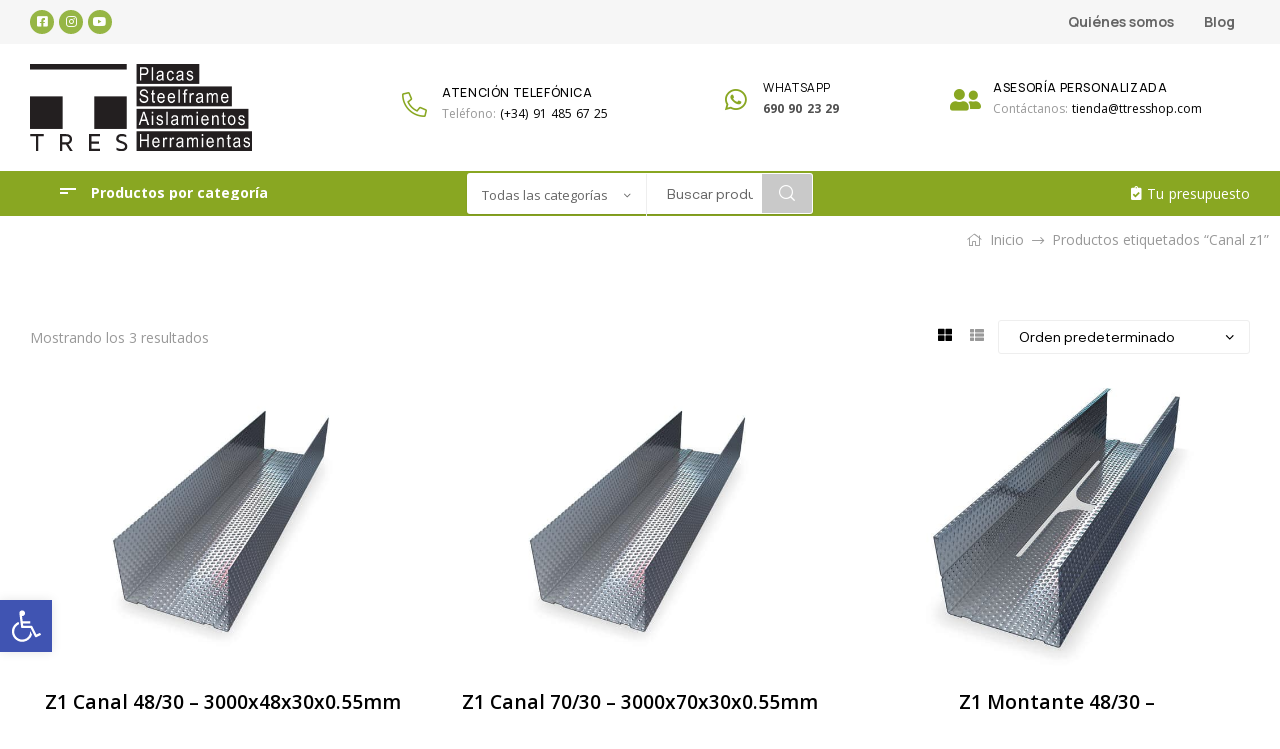

--- FILE ---
content_type: text/html; charset=UTF-8
request_url: https://ttresshop.com/product-tag/canal-z1
body_size: 36609
content:
<!doctype html>
<html lang="es">
<head>
	<meta charset="UTF-8">
	<meta name="viewport" content="width=device-width, initial-scale=1.0, maximum-scale=1.0">
	<link rel="profile" href="//gmpg.org/xfn/11">
	<title>Canal z1 | TTRES Quality Group</title>
<meta name='robots' content='max-image-preview:large' />
<link rel="dns-prefetch" href="//fonts.googleapis.com">
<link rel="dns-prefetch" href="//s.w.org">
<link rel='dns-prefetch' href='//www.googletagmanager.com' />
<link rel="alternate" type="application/rss+xml" title="TTRES Quality Group &raquo; Feed" href="https://ttresshop.com/feed" />
<link rel="alternate" type="application/rss+xml" title="TTRES Quality Group &raquo; Feed de los comentarios" href="https://ttresshop.com/comments/feed" />
<link rel="alternate" type="application/rss+xml" title="TTRES Quality Group &raquo; Canal z1 Etiqueta Feed" href="https://ttresshop.com/product-tag/canal-z1/feed" />

<!-- SEO SIMPLE PACK 3.5.2 -->
<meta name="robots" content="noindex">
<link rel="canonical" href="https://ttresshop.com/product-tag/canal-z1">
<meta property="og:locale" content="es_ES">
<meta property="og:type" content="website">
<meta property="og:title" content="Canal z1 | TTRES Quality Group">
<meta property="og:url" content="https://ttresshop.com/product-tag/canal-z1">
<meta property="og:site_name" content="TTRES Quality Group">
<meta name="twitter:card" content="summary">
<!-- / SEO SIMPLE PACK -->

<script type="text/javascript">
/* <![CDATA[ */
window._wpemojiSettings = {"baseUrl":"https:\/\/s.w.org\/images\/core\/emoji\/15.0.3\/72x72\/","ext":".png","svgUrl":"https:\/\/s.w.org\/images\/core\/emoji\/15.0.3\/svg\/","svgExt":".svg","source":{"concatemoji":"https:\/\/ttresshop.com\/wp-includes\/js\/wp-emoji-release.min.js?ver=6.6"}};
/*! This file is auto-generated */
!function(i,n){var o,s,e;function c(e){try{var t={supportTests:e,timestamp:(new Date).valueOf()};sessionStorage.setItem(o,JSON.stringify(t))}catch(e){}}function p(e,t,n){e.clearRect(0,0,e.canvas.width,e.canvas.height),e.fillText(t,0,0);var t=new Uint32Array(e.getImageData(0,0,e.canvas.width,e.canvas.height).data),r=(e.clearRect(0,0,e.canvas.width,e.canvas.height),e.fillText(n,0,0),new Uint32Array(e.getImageData(0,0,e.canvas.width,e.canvas.height).data));return t.every(function(e,t){return e===r[t]})}function u(e,t,n){switch(t){case"flag":return n(e,"\ud83c\udff3\ufe0f\u200d\u26a7\ufe0f","\ud83c\udff3\ufe0f\u200b\u26a7\ufe0f")?!1:!n(e,"\ud83c\uddfa\ud83c\uddf3","\ud83c\uddfa\u200b\ud83c\uddf3")&&!n(e,"\ud83c\udff4\udb40\udc67\udb40\udc62\udb40\udc65\udb40\udc6e\udb40\udc67\udb40\udc7f","\ud83c\udff4\u200b\udb40\udc67\u200b\udb40\udc62\u200b\udb40\udc65\u200b\udb40\udc6e\u200b\udb40\udc67\u200b\udb40\udc7f");case"emoji":return!n(e,"\ud83d\udc26\u200d\u2b1b","\ud83d\udc26\u200b\u2b1b")}return!1}function f(e,t,n){var r="undefined"!=typeof WorkerGlobalScope&&self instanceof WorkerGlobalScope?new OffscreenCanvas(300,150):i.createElement("canvas"),a=r.getContext("2d",{willReadFrequently:!0}),o=(a.textBaseline="top",a.font="600 32px Arial",{});return e.forEach(function(e){o[e]=t(a,e,n)}),o}function t(e){var t=i.createElement("script");t.src=e,t.defer=!0,i.head.appendChild(t)}"undefined"!=typeof Promise&&(o="wpEmojiSettingsSupports",s=["flag","emoji"],n.supports={everything:!0,everythingExceptFlag:!0},e=new Promise(function(e){i.addEventListener("DOMContentLoaded",e,{once:!0})}),new Promise(function(t){var n=function(){try{var e=JSON.parse(sessionStorage.getItem(o));if("object"==typeof e&&"number"==typeof e.timestamp&&(new Date).valueOf()<e.timestamp+604800&&"object"==typeof e.supportTests)return e.supportTests}catch(e){}return null}();if(!n){if("undefined"!=typeof Worker&&"undefined"!=typeof OffscreenCanvas&&"undefined"!=typeof URL&&URL.createObjectURL&&"undefined"!=typeof Blob)try{var e="postMessage("+f.toString()+"("+[JSON.stringify(s),u.toString(),p.toString()].join(",")+"));",r=new Blob([e],{type:"text/javascript"}),a=new Worker(URL.createObjectURL(r),{name:"wpTestEmojiSupports"});return void(a.onmessage=function(e){c(n=e.data),a.terminate(),t(n)})}catch(e){}c(n=f(s,u,p))}t(n)}).then(function(e){for(var t in e)n.supports[t]=e[t],n.supports.everything=n.supports.everything&&n.supports[t],"flag"!==t&&(n.supports.everythingExceptFlag=n.supports.everythingExceptFlag&&n.supports[t]);n.supports.everythingExceptFlag=n.supports.everythingExceptFlag&&!n.supports.flag,n.DOMReady=!1,n.readyCallback=function(){n.DOMReady=!0}}).then(function(){return e}).then(function(){var e;n.supports.everything||(n.readyCallback(),(e=n.source||{}).concatemoji?t(e.concatemoji):e.wpemoji&&e.twemoji&&(t(e.twemoji),t(e.wpemoji)))}))}((window,document),window._wpemojiSettings);
/* ]]> */
</script>
<link rel='stylesheet' id='hfe-widgets-style-css' href='https://ttresshop.com/wp-content/plugins/header-footer-elementor/inc/widgets-css/frontend.css?ver=1.6.34' type='text/css' media='all' />
<style id='wp-emoji-styles-inline-css' type='text/css'>

	img.wp-smiley, img.emoji {
		display: inline !important;
		border: none !important;
		box-shadow: none !important;
		height: 1em !important;
		width: 1em !important;
		margin: 0 0.07em !important;
		vertical-align: -0.1em !important;
		background: none !important;
		padding: 0 !important;
	}
</style>
<link rel='stylesheet' id='mixxcazt-gutenberg-blocks-css' href='https://ttresshop.com/wp-content/themes/mixxcazt/assets/css/base/gutenberg-blocks.css?ver=1.6.1' type='text/css' media='all' />
<style id='classic-theme-styles-inline-css' type='text/css'>
/*! This file is auto-generated */
.wp-block-button__link{color:#fff;background-color:#32373c;border-radius:9999px;box-shadow:none;text-decoration:none;padding:calc(.667em + 2px) calc(1.333em + 2px);font-size:1.125em}.wp-block-file__button{background:#32373c;color:#fff;text-decoration:none}
</style>
<style id='global-styles-inline-css' type='text/css'>
:root{--wp--preset--aspect-ratio--square: 1;--wp--preset--aspect-ratio--4-3: 4/3;--wp--preset--aspect-ratio--3-4: 3/4;--wp--preset--aspect-ratio--3-2: 3/2;--wp--preset--aspect-ratio--2-3: 2/3;--wp--preset--aspect-ratio--16-9: 16/9;--wp--preset--aspect-ratio--9-16: 9/16;--wp--preset--color--black: #000000;--wp--preset--color--cyan-bluish-gray: #abb8c3;--wp--preset--color--white: #ffffff;--wp--preset--color--pale-pink: #f78da7;--wp--preset--color--vivid-red: #cf2e2e;--wp--preset--color--luminous-vivid-orange: #ff6900;--wp--preset--color--luminous-vivid-amber: #fcb900;--wp--preset--color--light-green-cyan: #7bdcb5;--wp--preset--color--vivid-green-cyan: #00d084;--wp--preset--color--pale-cyan-blue: #8ed1fc;--wp--preset--color--vivid-cyan-blue: #0693e3;--wp--preset--color--vivid-purple: #9b51e0;--wp--preset--gradient--vivid-cyan-blue-to-vivid-purple: linear-gradient(135deg,rgba(6,147,227,1) 0%,rgb(155,81,224) 100%);--wp--preset--gradient--light-green-cyan-to-vivid-green-cyan: linear-gradient(135deg,rgb(122,220,180) 0%,rgb(0,208,130) 100%);--wp--preset--gradient--luminous-vivid-amber-to-luminous-vivid-orange: linear-gradient(135deg,rgba(252,185,0,1) 0%,rgba(255,105,0,1) 100%);--wp--preset--gradient--luminous-vivid-orange-to-vivid-red: linear-gradient(135deg,rgba(255,105,0,1) 0%,rgb(207,46,46) 100%);--wp--preset--gradient--very-light-gray-to-cyan-bluish-gray: linear-gradient(135deg,rgb(238,238,238) 0%,rgb(169,184,195) 100%);--wp--preset--gradient--cool-to-warm-spectrum: linear-gradient(135deg,rgb(74,234,220) 0%,rgb(151,120,209) 20%,rgb(207,42,186) 40%,rgb(238,44,130) 60%,rgb(251,105,98) 80%,rgb(254,248,76) 100%);--wp--preset--gradient--blush-light-purple: linear-gradient(135deg,rgb(255,206,236) 0%,rgb(152,150,240) 100%);--wp--preset--gradient--blush-bordeaux: linear-gradient(135deg,rgb(254,205,165) 0%,rgb(254,45,45) 50%,rgb(107,0,62) 100%);--wp--preset--gradient--luminous-dusk: linear-gradient(135deg,rgb(255,203,112) 0%,rgb(199,81,192) 50%,rgb(65,88,208) 100%);--wp--preset--gradient--pale-ocean: linear-gradient(135deg,rgb(255,245,203) 0%,rgb(182,227,212) 50%,rgb(51,167,181) 100%);--wp--preset--gradient--electric-grass: linear-gradient(135deg,rgb(202,248,128) 0%,rgb(113,206,126) 100%);--wp--preset--gradient--midnight: linear-gradient(135deg,rgb(2,3,129) 0%,rgb(40,116,252) 100%);--wp--preset--font-size--small: 14px;--wp--preset--font-size--medium: 23px;--wp--preset--font-size--large: 26px;--wp--preset--font-size--x-large: 42px;--wp--preset--font-size--normal: 16px;--wp--preset--font-size--huge: 37px;--wp--preset--spacing--20: 0.44rem;--wp--preset--spacing--30: 0.67rem;--wp--preset--spacing--40: 1rem;--wp--preset--spacing--50: 1.5rem;--wp--preset--spacing--60: 2.25rem;--wp--preset--spacing--70: 3.38rem;--wp--preset--spacing--80: 5.06rem;--wp--preset--shadow--natural: 6px 6px 9px rgba(0, 0, 0, 0.2);--wp--preset--shadow--deep: 12px 12px 50px rgba(0, 0, 0, 0.4);--wp--preset--shadow--sharp: 6px 6px 0px rgba(0, 0, 0, 0.2);--wp--preset--shadow--outlined: 6px 6px 0px -3px rgba(255, 255, 255, 1), 6px 6px rgba(0, 0, 0, 1);--wp--preset--shadow--crisp: 6px 6px 0px rgba(0, 0, 0, 1);}:where(.is-layout-flex){gap: 0.5em;}:where(.is-layout-grid){gap: 0.5em;}body .is-layout-flex{display: flex;}.is-layout-flex{flex-wrap: wrap;align-items: center;}.is-layout-flex > :is(*, div){margin: 0;}body .is-layout-grid{display: grid;}.is-layout-grid > :is(*, div){margin: 0;}:where(.wp-block-columns.is-layout-flex){gap: 2em;}:where(.wp-block-columns.is-layout-grid){gap: 2em;}:where(.wp-block-post-template.is-layout-flex){gap: 1.25em;}:where(.wp-block-post-template.is-layout-grid){gap: 1.25em;}.has-black-color{color: var(--wp--preset--color--black) !important;}.has-cyan-bluish-gray-color{color: var(--wp--preset--color--cyan-bluish-gray) !important;}.has-white-color{color: var(--wp--preset--color--white) !important;}.has-pale-pink-color{color: var(--wp--preset--color--pale-pink) !important;}.has-vivid-red-color{color: var(--wp--preset--color--vivid-red) !important;}.has-luminous-vivid-orange-color{color: var(--wp--preset--color--luminous-vivid-orange) !important;}.has-luminous-vivid-amber-color{color: var(--wp--preset--color--luminous-vivid-amber) !important;}.has-light-green-cyan-color{color: var(--wp--preset--color--light-green-cyan) !important;}.has-vivid-green-cyan-color{color: var(--wp--preset--color--vivid-green-cyan) !important;}.has-pale-cyan-blue-color{color: var(--wp--preset--color--pale-cyan-blue) !important;}.has-vivid-cyan-blue-color{color: var(--wp--preset--color--vivid-cyan-blue) !important;}.has-vivid-purple-color{color: var(--wp--preset--color--vivid-purple) !important;}.has-black-background-color{background-color: var(--wp--preset--color--black) !important;}.has-cyan-bluish-gray-background-color{background-color: var(--wp--preset--color--cyan-bluish-gray) !important;}.has-white-background-color{background-color: var(--wp--preset--color--white) !important;}.has-pale-pink-background-color{background-color: var(--wp--preset--color--pale-pink) !important;}.has-vivid-red-background-color{background-color: var(--wp--preset--color--vivid-red) !important;}.has-luminous-vivid-orange-background-color{background-color: var(--wp--preset--color--luminous-vivid-orange) !important;}.has-luminous-vivid-amber-background-color{background-color: var(--wp--preset--color--luminous-vivid-amber) !important;}.has-light-green-cyan-background-color{background-color: var(--wp--preset--color--light-green-cyan) !important;}.has-vivid-green-cyan-background-color{background-color: var(--wp--preset--color--vivid-green-cyan) !important;}.has-pale-cyan-blue-background-color{background-color: var(--wp--preset--color--pale-cyan-blue) !important;}.has-vivid-cyan-blue-background-color{background-color: var(--wp--preset--color--vivid-cyan-blue) !important;}.has-vivid-purple-background-color{background-color: var(--wp--preset--color--vivid-purple) !important;}.has-black-border-color{border-color: var(--wp--preset--color--black) !important;}.has-cyan-bluish-gray-border-color{border-color: var(--wp--preset--color--cyan-bluish-gray) !important;}.has-white-border-color{border-color: var(--wp--preset--color--white) !important;}.has-pale-pink-border-color{border-color: var(--wp--preset--color--pale-pink) !important;}.has-vivid-red-border-color{border-color: var(--wp--preset--color--vivid-red) !important;}.has-luminous-vivid-orange-border-color{border-color: var(--wp--preset--color--luminous-vivid-orange) !important;}.has-luminous-vivid-amber-border-color{border-color: var(--wp--preset--color--luminous-vivid-amber) !important;}.has-light-green-cyan-border-color{border-color: var(--wp--preset--color--light-green-cyan) !important;}.has-vivid-green-cyan-border-color{border-color: var(--wp--preset--color--vivid-green-cyan) !important;}.has-pale-cyan-blue-border-color{border-color: var(--wp--preset--color--pale-cyan-blue) !important;}.has-vivid-cyan-blue-border-color{border-color: var(--wp--preset--color--vivid-cyan-blue) !important;}.has-vivid-purple-border-color{border-color: var(--wp--preset--color--vivid-purple) !important;}.has-vivid-cyan-blue-to-vivid-purple-gradient-background{background: var(--wp--preset--gradient--vivid-cyan-blue-to-vivid-purple) !important;}.has-light-green-cyan-to-vivid-green-cyan-gradient-background{background: var(--wp--preset--gradient--light-green-cyan-to-vivid-green-cyan) !important;}.has-luminous-vivid-amber-to-luminous-vivid-orange-gradient-background{background: var(--wp--preset--gradient--luminous-vivid-amber-to-luminous-vivid-orange) !important;}.has-luminous-vivid-orange-to-vivid-red-gradient-background{background: var(--wp--preset--gradient--luminous-vivid-orange-to-vivid-red) !important;}.has-very-light-gray-to-cyan-bluish-gray-gradient-background{background: var(--wp--preset--gradient--very-light-gray-to-cyan-bluish-gray) !important;}.has-cool-to-warm-spectrum-gradient-background{background: var(--wp--preset--gradient--cool-to-warm-spectrum) !important;}.has-blush-light-purple-gradient-background{background: var(--wp--preset--gradient--blush-light-purple) !important;}.has-blush-bordeaux-gradient-background{background: var(--wp--preset--gradient--blush-bordeaux) !important;}.has-luminous-dusk-gradient-background{background: var(--wp--preset--gradient--luminous-dusk) !important;}.has-pale-ocean-gradient-background{background: var(--wp--preset--gradient--pale-ocean) !important;}.has-electric-grass-gradient-background{background: var(--wp--preset--gradient--electric-grass) !important;}.has-midnight-gradient-background{background: var(--wp--preset--gradient--midnight) !important;}.has-small-font-size{font-size: var(--wp--preset--font-size--small) !important;}.has-medium-font-size{font-size: var(--wp--preset--font-size--medium) !important;}.has-large-font-size{font-size: var(--wp--preset--font-size--large) !important;}.has-x-large-font-size{font-size: var(--wp--preset--font-size--x-large) !important;}
:where(.wp-block-post-template.is-layout-flex){gap: 1.25em;}:where(.wp-block-post-template.is-layout-grid){gap: 1.25em;}
:where(.wp-block-columns.is-layout-flex){gap: 2em;}:where(.wp-block-columns.is-layout-grid){gap: 2em;}
:root :where(.wp-block-pullquote){font-size: 1.5em;line-height: 1.6;}
</style>
<link rel='stylesheet' id='menu-image-css' href='https://ttresshop.com/wp-content/plugins/menu-image/includes/css/menu-image.css?ver=3.11' type='text/css' media='all' />
<link rel='stylesheet' id='dashicons-css' href='https://ttresshop.com/wp-includes/css/dashicons.min.css?ver=6.6' type='text/css' media='all' />
<style id='dashicons-inline-css' type='text/css'>
[data-font="Dashicons"]:before {font-family: 'Dashicons' !important;content: attr(data-icon) !important;speak: none !important;font-weight: normal !important;font-variant: normal !important;text-transform: none !important;line-height: 1 !important;font-style: normal !important;-webkit-font-smoothing: antialiased !important;-moz-osx-font-smoothing: grayscale !important;}
</style>
<link rel='stylesheet' id='rs-plugin-settings-css' href='https://ttresshop.com/wp-content/plugins/revslider/public/assets/css/rs6.css?ver=6.4.11' type='text/css' media='all' />
<style id='rs-plugin-settings-inline-css' type='text/css'>
#rs-demo-id {}
</style>
<style id='woocommerce-inline-inline-css' type='text/css'>
.woocommerce form .form-row .required { visibility: visible; }
</style>
<link rel='stylesheet' id='hfe-style-css' href='https://ttresshop.com/wp-content/plugins/header-footer-elementor/assets/css/header-footer-elementor.css?ver=1.6.34' type='text/css' media='all' />
<link rel='stylesheet' id='elementor-icons-css' href='https://ttresshop.com/wp-content/plugins/elementor/assets/lib/eicons/css/elementor-icons.min.css?ver=5.29.0' type='text/css' media='all' />
<link rel='stylesheet' id='elementor-frontend-css' href='https://ttresshop.com/wp-content/plugins/elementor/assets/css/frontend.min.css?ver=3.21.8' type='text/css' media='all' />
<link rel='stylesheet' id='swiper-css' href='https://ttresshop.com/wp-content/plugins/elementor/assets/lib/swiper/v8/css/swiper.min.css?ver=8.4.5' type='text/css' media='all' />
<link rel='stylesheet' id='elementor-post-14-css' href='https://ttresshop.com/wp-content/uploads/elementor/css/post-14.css?ver=1717066817' type='text/css' media='all' />
<link rel='stylesheet' id='elementor-pro-css' href='https://ttresshop.com/wp-content/plugins/elementor-pro/assets/css/frontend.min.css?ver=3.21.3' type='text/css' media='all' />
<link rel='stylesheet' id='elementor-global-css' href='https://ttresshop.com/wp-content/uploads/elementor/css/global.css?ver=1717066818' type='text/css' media='all' />
<link rel='stylesheet' id='elementor-post-13400-css' href='https://ttresshop.com/wp-content/uploads/elementor/css/post-13400.css?ver=1736352023' type='text/css' media='all' />
<link rel='stylesheet' id='elementor-post-9580-css' href='https://ttresshop.com/wp-content/uploads/elementor/css/post-9580.css?ver=1736352594' type='text/css' media='all' />
<link rel='stylesheet' id='elementor-post-26472-css' href='https://ttresshop.com/wp-content/uploads/elementor/css/post-26472.css?ver=1717066818' type='text/css' media='all' />
<link rel='stylesheet' id='woo-variation-swatches-css' href='https://ttresshop.com/wp-content/plugins/woo-variation-swatches/assets/css/frontend.min.css?ver=1753439051' type='text/css' media='all' />
<style id='woo-variation-swatches-inline-css' type='text/css'>
:root {
--wvs-tick:url("data:image/svg+xml;utf8,%3Csvg filter='drop-shadow(0px 0px 2px rgb(0 0 0 / .8))' xmlns='http://www.w3.org/2000/svg'  viewBox='0 0 30 30'%3E%3Cpath fill='none' stroke='%23ffffff' stroke-linecap='round' stroke-linejoin='round' stroke-width='4' d='M4 16L11 23 27 7'/%3E%3C/svg%3E");

--wvs-cross:url("data:image/svg+xml;utf8,%3Csvg filter='drop-shadow(0px 0px 5px rgb(255 255 255 / .6))' xmlns='http://www.w3.org/2000/svg' width='72px' height='72px' viewBox='0 0 24 24'%3E%3Cpath fill='none' stroke='%23ff0000' stroke-linecap='round' stroke-width='0.6' d='M5 5L19 19M19 5L5 19'/%3E%3C/svg%3E");
--wvs-single-product-item-width:30px;
--wvs-single-product-item-height:30px;
--wvs-single-product-item-font-size:16px}
</style>
<link rel='stylesheet' id='mixxcazt-style-css' href='https://ttresshop.com/wp-content/themes/mixxcazt/style.css?ver=1.6.1' type='text/css' media='all' />
<style id='mixxcazt-style-inline-css' type='text/css'>
body{--primary:#89A722;--primary_hover:#62931a;--text:#666666;--accent:#000000;--lighter:#999999;--border:#EEEEEE;}
</style>
<link rel='stylesheet' id='pojo-a11y-css' href='https://ttresshop.com/wp-content/plugins/pojo-accessibility/assets/css/style.min.css?ver=1.0.0' type='text/css' media='all' />
<link rel='stylesheet' id='yith_ywraq_frontend-css' href='https://ttresshop.com/wp-content/plugins/yith-woocommerce-request-a-quote-premium/assets/css/ywraq-frontend.css?ver=4.20.0' type='text/css' media='all' />
<style id='yith_ywraq_frontend-inline-css' type='text/css'>
:root {
		--ywraq_layout_button_bg_color: rgb(45,45,45);
		--ywraq_layout_button_bg_color_hover: rgb(90,129,38);
		--ywraq_layout_button_border_color: ;
		--ywraq_layout_button_border_color_hover: ;
		--ywraq_layout_button_color: #ffffff;
		--ywraq_layout_button_color_hover: #ffffff;
		
		--ywraq_checkout_button_bg_color: #0066b4;
		--ywraq_checkout_button_bg_color_hover: #044a80;
		--ywraq_checkout_button_border_color: #0066b4;
		--ywraq_checkout_button_border_color_hover: #044a80;
		--ywraq_checkout_button_color: #ffffff;
		--ywraq_checkout_button_color_hover: #ffffff;
		
		--ywraq_accept_button_bg_color: #0066b4;
		--ywraq_accept_button_bg_color_hover: #044a80;
		--ywraq_accept_button_border_color: #0066b4;
		--ywraq_accept_button_border_color_hover: #044a80;
		--ywraq_accept_button_color: #ffffff;
		--ywraq_accept_button_color_hover: #ffffff;
		
		--ywraq_reject_button_bg_color: transparent;
		--ywraq_reject_button_bg_color_hover: #CC2B2B;
		--ywraq_reject_button_border_color: #CC2B2B;
		--ywraq_reject_button_border_color_hover: #CC2B2B;
		--ywraq_reject_button_color: #CC2B2B;
		--ywraq_reject_button_color_hover: #ffffff;
		}		

</style>
<link rel='stylesheet' id='select2-css' href='https://ttresshop.com/wp-content/plugins/woocommerce/assets/css/select2.css?ver=8.9.3' type='text/css' media='all' />
<link rel='stylesheet' id='ywraq-default-form-css' href='https://ttresshop.com/wp-content/plugins/yith-woocommerce-request-a-quote-premium/assets/css/ywraq-default-form.css?ver=4.20.0' type='text/css' media='all' />
<link rel='stylesheet' id='mixxcazt-elementor-css' href='https://ttresshop.com/wp-content/themes/mixxcazt/assets/css/base/elementor.css?ver=1.6.1' type='text/css' media='all' />
<link rel='stylesheet' id='mixxcazt-woocommerce-style-css' href='https://ttresshop.com/wp-content/themes/mixxcazt/assets/css/woocommerce/woocommerce.css?ver=1.6.1' type='text/css' media='all' />
<link rel='stylesheet' id='tooltipster-css' href='https://ttresshop.com/wp-content/themes/mixxcazt/assets/css/libs/tooltipster.bundle.min.css?ver=1.6.1' type='text/css' media='all' />
<link rel='stylesheet' id='mixxcazt-child-style-css' href='https://ttresshop.com/wp-content/themes/mixxcazt-child/style.css?ver=1.2.0' type='text/css' media='all' />
<link rel='stylesheet' id='google-fonts-1-css' href='https://fonts.googleapis.com/css?family=Manrope%3A100%2C100italic%2C200%2C200italic%2C300%2C300italic%2C400%2C400italic%2C500%2C500italic%2C600%2C600italic%2C700%2C700italic%2C800%2C800italic%2C900%2C900italic%7COpen+Sans%3A100%2C100italic%2C200%2C200italic%2C300%2C300italic%2C400%2C400italic%2C500%2C500italic%2C600%2C600italic%2C700%2C700italic%2C800%2C800italic%2C900%2C900italic%7CEpilogue%3A100%2C100italic%2C200%2C200italic%2C300%2C300italic%2C400%2C400italic%2C500%2C500italic%2C600%2C600italic%2C700%2C700italic%2C800%2C800italic%2C900%2C900italic&#038;display=auto&#038;ver=6.6' type='text/css' media='all' />
<link rel='stylesheet' id='elementor-icons-shared-0-css' href='https://ttresshop.com/wp-content/plugins/elementor/assets/lib/font-awesome/css/fontawesome.min.css?ver=5.15.3' type='text/css' media='all' />
<link rel='stylesheet' id='elementor-icons-fa-brands-css' href='https://ttresshop.com/wp-content/plugins/elementor/assets/lib/font-awesome/css/brands.min.css?ver=5.15.3' type='text/css' media='all' />
<link rel='stylesheet' id='elementor-icons-fa-solid-css' href='https://ttresshop.com/wp-content/plugins/elementor/assets/lib/font-awesome/css/solid.min.css?ver=5.15.3' type='text/css' media='all' />
<link rel='stylesheet' id='elementor-icons-fa-regular-css' href='https://ttresshop.com/wp-content/plugins/elementor/assets/lib/font-awesome/css/regular.min.css?ver=5.15.3' type='text/css' media='all' />
<link rel="preconnect" href="https://fonts.gstatic.com/" crossorigin><script type="text/javascript" id="woocommerce-google-analytics-integration-gtag-js-after">
/* <![CDATA[ */
/* Google Analytics for WooCommerce (gtag.js) */
					window.dataLayer = window.dataLayer || [];
					function gtag(){dataLayer.push(arguments);}
					// Set up default consent state.
					for ( const mode of [{"analytics_storage":"denied","ad_storage":"denied","ad_user_data":"denied","ad_personalization":"denied","region":["AT","BE","BG","HR","CY","CZ","DK","EE","FI","FR","DE","GR","HU","IS","IE","IT","LV","LI","LT","LU","MT","NL","NO","PL","PT","RO","SK","SI","ES","SE","GB","CH"]}] || [] ) {
						gtag( "consent", "default", mode );
					}
					gtag("js", new Date());
					gtag("set", "developer_id.dOGY3NW", true);
					gtag("config", "G-VWPW06W7F9", {"track_404":true,"allow_google_signals":true,"logged_in":false,"linker":{"domains":[],"allow_incoming":false},"custom_map":{"dimension1":"logged_in"}});
/* ]]> */
</script>
<script type="text/javascript" src="https://ttresshop.com/wp-content/plugins/svg-support/vendor/DOMPurify/DOMPurify.min.js?ver=1.0.1" id="bodhi-dompurify-library-js"></script>
<script type="text/javascript" src="https://ttresshop.com/wp-includes/js/jquery/jquery.min.js?ver=3.7.1" id="jquery-core-js"></script>
<script type="text/javascript" src="https://ttresshop.com/wp-includes/js/jquery/jquery-migrate.min.js?ver=3.4.1" id="jquery-migrate-js"></script>
<script type="text/javascript" src="https://ttresshop.com/wp-content/plugins/revslider/public/assets/js/rbtools.min.js?ver=6.4.8" id="tp-tools-js"></script>
<script type="text/javascript" src="https://ttresshop.com/wp-content/plugins/revslider/public/assets/js/rs6.min.js?ver=6.4.11" id="revmin-js"></script>
<script type="text/javascript" src="https://ttresshop.com/wp-content/plugins/svg-support/js/min/svgs-inline-min.js?ver=1.0.1" id="bodhi_svg_inline-js"></script>
<script type="text/javascript" id="bodhi_svg_inline-js-after">
/* <![CDATA[ */
cssTarget="img.style-svg";ForceInlineSVGActive="false";frontSanitizationEnabled="on";
/* ]]> */
</script>
<script type="text/javascript" src="https://ttresshop.com/wp-content/plugins/woocommerce/assets/js/jquery-blockui/jquery.blockUI.min.js?ver=2.7.0-wc.8.9.3" id="jquery-blockui-js" data-wp-strategy="defer"></script>
<script type="text/javascript" id="wc-add-to-cart-js-extra">
/* <![CDATA[ */
var wc_add_to_cart_params = {"ajax_url":"\/wp-admin\/admin-ajax.php","wc_ajax_url":"\/?wc-ajax=%%endpoint%%","i18n_view_cart":"","cart_url":"https:\/\/ttresshop.com\/mi-cesta","is_cart":"","cart_redirect_after_add":"no"};
/* ]]> */
</script>
<script type="text/javascript" src="https://ttresshop.com/wp-content/plugins/woocommerce/assets/js/frontend/add-to-cart.min.js?ver=8.9.3" id="wc-add-to-cart-js" defer="defer" data-wp-strategy="defer"></script>
<script type="text/javascript" src="https://ttresshop.com/wp-content/plugins/woocommerce/assets/js/js-cookie/js.cookie.min.js?ver=2.1.4-wc.8.9.3" id="js-cookie-js" defer="defer" data-wp-strategy="defer"></script>
<script type="text/javascript" id="woocommerce-js-extra">
/* <![CDATA[ */
var woocommerce_params = {"ajax_url":"\/wp-admin\/admin-ajax.php","wc_ajax_url":"\/?wc-ajax=%%endpoint%%"};
/* ]]> */
</script>
<script type="text/javascript" src="https://ttresshop.com/wp-content/plugins/woocommerce/assets/js/frontend/woocommerce.min.js?ver=8.9.3" id="woocommerce-js" defer="defer" data-wp-strategy="defer"></script>
<script type="text/javascript" src="https://ttresshop.com/wp-content/plugins/woocommerce/assets/js/selectWoo/selectWoo.full.min.js?ver=1.0.9-wc.8.9.3" id="selectWoo-js" defer="defer" data-wp-strategy="defer"></script>
<script type="text/javascript" id="wc-country-select-js-extra">
/* <![CDATA[ */
var wc_country_select_params = {"countries":"{\"ES\":{\"C\":\"La Coru\\u00f1a\",\"VI\":\"\\u00c1lava\",\"AB\":\"Albacete\",\"A\":\"Alicante\",\"AL\":\"Almer\\u00eda\",\"O\":\"Asturias\",\"AV\":\"\\u00c1vila\",\"BA\":\"Badajoz\",\"PM\":\"Baleares\",\"B\":\"Barcelona\",\"BU\":\"Burgos\",\"CC\":\"C\\u00e1ceres\",\"CA\":\"C\\u00e1diz\",\"S\":\"Cantabria\",\"CS\":\"Castell\\u00f3n\",\"CE\":\"Ceuta\",\"CR\":\"Ciudad Real\",\"CO\":\"C\\u00f3rdoba\",\"CU\":\"Cuenca\",\"GI\":\"Gerona\",\"GR\":\"Granada\",\"GU\":\"Guadalajara\",\"SS\":\"Guip\\u00fazcoa\",\"H\":\"Huelva\",\"HU\":\"Huesca\",\"J\":\"Ja\\u00e9n\",\"LO\":\"La Rioja\",\"GC\":\"Las Palmas\",\"LE\":\"Le\\u00f3n\",\"L\":\"L\\u00e9rida\",\"LU\":\"Lugo\",\"M\":\"Madrid\",\"MA\":\"M\\u00e1laga\",\"ML\":\"Melilla\",\"MU\":\"Murcia\",\"NA\":\"Navarra\",\"OR\":\"Orense\",\"P\":\"Palencia\",\"PO\":\"Pontevedra\",\"SA\":\"Salamanca\",\"TF\":\"Santa Cruz de Tenerife\",\"SG\":\"Segovia\",\"SE\":\"Sevilla\",\"SO\":\"Soria\",\"T\":\"Tarragona\",\"TE\":\"Teruel\",\"TO\":\"Toledo\",\"V\":\"Valencia\",\"VA\":\"Valladolid\",\"BI\":\"Vizcaya\",\"ZA\":\"Zamora\",\"Z\":\"Zaragoza\"}}","i18n_select_state_text":"Elige una opci\u00f3n\u2026","i18n_no_matches":"No se han encontrado coincidencias","i18n_ajax_error":"Error al cargar","i18n_input_too_short_1":"Por favor, introduce 1 o m\u00e1s caracteres","i18n_input_too_short_n":"Por favor, introduce %qty% o m\u00e1s caracteres","i18n_input_too_long_1":"Por favor, borra 1 car\u00e1cter.","i18n_input_too_long_n":"Por favor, borra %qty% caracteres","i18n_selection_too_long_1":"Solo puedes seleccionar 1 art\u00edculo","i18n_selection_too_long_n":"Solo puedes seleccionar %qty% art\u00edculos","i18n_load_more":"Cargando m\u00e1s resultados\u2026","i18n_searching":"Buscando\u2026"};
/* ]]> */
</script>
<script type="text/javascript" src="https://ttresshop.com/wp-content/plugins/woocommerce/assets/js/frontend/country-select.min.js?ver=8.9.3" id="wc-country-select-js" defer="defer" data-wp-strategy="defer"></script>
<script type="text/javascript" id="wc-address-i18n-js-extra">
/* <![CDATA[ */
var wc_address_i18n_params = {"locale":"{\"ES\":{\"postcode\":{\"priority\":65},\"state\":{\"label\":\"Provincia\"}},\"default\":{\"first_name\":{\"label\":\"Nombre\",\"required\":true,\"class\":[\"form-row-first\"],\"autocomplete\":\"given-name\",\"priority\":10},\"last_name\":{\"label\":\"Apellidos\",\"required\":true,\"class\":[\"form-row-last\"],\"autocomplete\":\"family-name\",\"priority\":20},\"company\":{\"label\":\"Nombre de la empresa\",\"class\":[\"form-row-wide\"],\"autocomplete\":\"organization\",\"priority\":30,\"required\":false},\"country\":{\"type\":\"country\",\"label\":\"Pa\\u00eds \\\/ Regi\\u00f3n\",\"required\":true,\"class\":[\"form-row-wide\",\"address-field\",\"update_totals_on_change\"],\"autocomplete\":\"country\",\"priority\":40},\"address_1\":{\"label\":\"Direcci\\u00f3n de la calle\",\"placeholder\":\"Nombre de la calle y n\\u00famero de la casa\",\"required\":true,\"class\":[\"form-row-wide\",\"address-field\"],\"autocomplete\":\"address-line1\",\"priority\":50},\"address_2\":{\"label\":\"Apartamento, habitaci\\u00f3n, escalera, etc.\",\"label_class\":[\"screen-reader-text\"],\"placeholder\":\"Apartamento, habitaci\\u00f3n, etc. (opcional)\",\"class\":[\"form-row-wide\",\"address-field\"],\"autocomplete\":\"address-line2\",\"priority\":60,\"required\":false},\"city\":{\"label\":\"Poblaci\\u00f3n\",\"required\":true,\"class\":[\"form-row-wide\",\"address-field\"],\"autocomplete\":\"address-level2\",\"priority\":70},\"state\":{\"type\":\"state\",\"label\":\"Regi\\u00f3n \\\/ Provincia\",\"required\":true,\"class\":[\"form-row-wide\",\"address-field\"],\"validate\":[\"state\"],\"autocomplete\":\"address-level1\",\"priority\":80},\"postcode\":{\"label\":\"C\\u00f3digo postal \\\/ ZIP\",\"required\":true,\"class\":[\"form-row-wide\",\"address-field\"],\"validate\":[\"postcode\"],\"autocomplete\":\"postal-code\",\"priority\":90},\"0\":\"first_name\",\"1\":\"last_name\",\"2\":\"company\",\"3\":\"address_1\",\"4\":\"address_2\",\"5\":\"country\",\"6\":\"city\",\"7\":\"state\",\"8\":\"postcode\",\"9\":\"phone\"}}","locale_fields":"{\"address_1\":\"#billing_address_1_field, #shipping_address_1_field\",\"address_2\":\"#billing_address_2_field, #shipping_address_2_field\",\"state\":\"#billing_state_field, #shipping_state_field, #calc_shipping_state_field\",\"postcode\":\"#billing_postcode_field, #shipping_postcode_field, #calc_shipping_postcode_field\",\"city\":\"#billing_city_field, #shipping_city_field, #calc_shipping_city_field\"}","i18n_required_text":"obligatorio","i18n_optional_text":"opcional"};
/* ]]> */
</script>
<script type="text/javascript" src="https://ttresshop.com/wp-content/plugins/woocommerce/assets/js/frontend/address-i18n.min.js?ver=8.9.3" id="wc-address-i18n-js" defer="defer" data-wp-strategy="defer"></script>
<link rel="https://api.w.org/" href="https://ttresshop.com/wp-json/" /><link rel="alternate" title="JSON" type="application/json" href="https://ttresshop.com/wp-json/wp/v2/product_tag/254" /><link rel="EditURI" type="application/rsd+xml" title="RSD" href="https://ttresshop.com/xmlrpc.php?rsd" />
<meta name="generator" content="WordPress 6.6" />
<meta name="generator" content="WooCommerce 8.9.3" />
<meta name="generator" content="Site Kit by Google 1.140.0" />	<noscript><style>.woocommerce-product-gallery{ opacity: 1 !important; }</style></noscript>
	<meta name="generator" content="Elementor 3.21.8; features: e_optimized_assets_loading, additional_custom_breakpoints; settings: css_print_method-external, google_font-enabled, font_display-auto">
<style type="text/css">
#pojo-a11y-toolbar .pojo-a11y-toolbar-toggle a{ background-color: #4054b2;	color: #ffffff;}
#pojo-a11y-toolbar .pojo-a11y-toolbar-overlay, #pojo-a11y-toolbar .pojo-a11y-toolbar-overlay ul.pojo-a11y-toolbar-items.pojo-a11y-links{ border-color: #4054b2;}
body.pojo-a11y-focusable a:focus{ outline-style: solid !important;	outline-width: 1px !important;	outline-color: #FF0000 !important;}
#pojo-a11y-toolbar{ top: 600px !important;}
#pojo-a11y-toolbar .pojo-a11y-toolbar-overlay{ background-color: #ffffff;}
#pojo-a11y-toolbar .pojo-a11y-toolbar-overlay ul.pojo-a11y-toolbar-items li.pojo-a11y-toolbar-item a, #pojo-a11y-toolbar .pojo-a11y-toolbar-overlay p.pojo-a11y-toolbar-title{ color: #333333;}
#pojo-a11y-toolbar .pojo-a11y-toolbar-overlay ul.pojo-a11y-toolbar-items li.pojo-a11y-toolbar-item a.active{ background-color: #4054b2;	color: #ffffff;}
@media (max-width: 767px) { #pojo-a11y-toolbar { top: 250px !important; } }</style><meta name="generator" content="Powered by Slider Revolution 6.4.11 - responsive, Mobile-Friendly Slider Plugin for WordPress with comfortable drag and drop interface." />
<link rel="icon" href="https://ttresshop.com/wp-content/uploads/2023/02/cropped-android-icon-36x36-1-32x32.png" sizes="32x32" />
<link rel="icon" href="https://ttresshop.com/wp-content/uploads/2023/02/cropped-android-icon-36x36-1-192x192.png" sizes="192x192" />
<link rel="apple-touch-icon" href="https://ttresshop.com/wp-content/uploads/2023/02/cropped-android-icon-36x36-1-180x180.png" />
<meta name="msapplication-TileImage" content="https://ttresshop.com/wp-content/uploads/2023/02/cropped-android-icon-36x36-1-270x270.png" />
<script type="text/javascript">function setREVStartSize(e){
			//window.requestAnimationFrame(function() {				 
				window.RSIW = window.RSIW===undefined ? window.innerWidth : window.RSIW;	
				window.RSIH = window.RSIH===undefined ? window.innerHeight : window.RSIH;	
				try {								
					var pw = document.getElementById(e.c).parentNode.offsetWidth,
						newh;
					pw = pw===0 || isNaN(pw) ? window.RSIW : pw;
					e.tabw = e.tabw===undefined ? 0 : parseInt(e.tabw);
					e.thumbw = e.thumbw===undefined ? 0 : parseInt(e.thumbw);
					e.tabh = e.tabh===undefined ? 0 : parseInt(e.tabh);
					e.thumbh = e.thumbh===undefined ? 0 : parseInt(e.thumbh);
					e.tabhide = e.tabhide===undefined ? 0 : parseInt(e.tabhide);
					e.thumbhide = e.thumbhide===undefined ? 0 : parseInt(e.thumbhide);
					e.mh = e.mh===undefined || e.mh=="" || e.mh==="auto" ? 0 : parseInt(e.mh,0);		
					if(e.layout==="fullscreen" || e.l==="fullscreen") 						
						newh = Math.max(e.mh,window.RSIH);					
					else{					
						e.gw = Array.isArray(e.gw) ? e.gw : [e.gw];
						for (var i in e.rl) if (e.gw[i]===undefined || e.gw[i]===0) e.gw[i] = e.gw[i-1];					
						e.gh = e.el===undefined || e.el==="" || (Array.isArray(e.el) && e.el.length==0)? e.gh : e.el;
						e.gh = Array.isArray(e.gh) ? e.gh : [e.gh];
						for (var i in e.rl) if (e.gh[i]===undefined || e.gh[i]===0) e.gh[i] = e.gh[i-1];
											
						var nl = new Array(e.rl.length),
							ix = 0,						
							sl;					
						e.tabw = e.tabhide>=pw ? 0 : e.tabw;
						e.thumbw = e.thumbhide>=pw ? 0 : e.thumbw;
						e.tabh = e.tabhide>=pw ? 0 : e.tabh;
						e.thumbh = e.thumbhide>=pw ? 0 : e.thumbh;					
						for (var i in e.rl) nl[i] = e.rl[i]<window.RSIW ? 0 : e.rl[i];
						sl = nl[0];									
						for (var i in nl) if (sl>nl[i] && nl[i]>0) { sl = nl[i]; ix=i;}															
						var m = pw>(e.gw[ix]+e.tabw+e.thumbw) ? 1 : (pw-(e.tabw+e.thumbw)) / (e.gw[ix]);					
						newh =  (e.gh[ix] * m) + (e.tabh + e.thumbh);
					}				
					if(window.rs_init_css===undefined) window.rs_init_css = document.head.appendChild(document.createElement("style"));					
					document.getElementById(e.c).height = newh+"px";
					window.rs_init_css.innerHTML += "#"+e.c+"_wrapper { height: "+newh+"px }";				
				} catch(e){
					console.log("Failure at Presize of Slider:" + e)
				}					   
			//});
		  };</script>
		<style type="text/css" id="wp-custom-css">
			/*codigo que quita el boton de art to cart en los productos agrupados como perfileria
.single-product div.product .single_add_to_cart_button{
	display: none !important;
}*/
/*Codigo para titulo para cuadricula de productos*/

.woocommerce-loop-product__title{
	font-size: 1.2rem !important;
	font-weight: 600 !important;
}
/*Codigo para "IVA incluido" del precio*/
.woocommerce-price-suffix {
	font-weight:300 !important;
	font-size: 0.8rem !important;
	color: #000 !important;
	margin-left: 5px !important;
}
/*Codigo para "desde:" del precio*/
.price{
	font-weight:700 !important;
	font-size: 0.8rem !important;
	color: #b2b2b2 !important;
}
/*Codigo para el style de los precios*/
.woocommerce-Price-amount.amount{
	font-weight:700 !important;
	font-size: 1.5rem !important;
	color: #e20909 !important;
	margin-left: 5px !important;
	
}
/*.yith-ywraq-add-to-quote a, .yith_ywraq_add_item_browse_message a*/
.woocommerce .add-request-quote-button.button, .woocommerce .add-request-quote-button-addons.button {
    font-size: 0.8rem !important;
    font-weight: 600;
    margin: 0 auto;
}
form.woocommerce-form-login .woocommerce-form-login-wrap {
     background: #ffffff !important; 

}
input[type="checkbox"] {
    width: 13px !important ;
    -webkit-appearance: checkbox !important;
}
.product-caption-bottom {
	display: none !important;
}
/*.mixxcazt-sticky-add-to-cart {
	display: none !important;
}*/
.single-product div.product form.cart {
	border-bottom: none !important;
}
/*.single_variation_wrap .woocommerce-variation-add-to-cart .quantity .minus {
    display: inline-block !important;
}

.single_variation_wrap .woocommerce-variation-add-to-cart .quantity .plus {
    display: inline-block !important;
}*/		</style>
		</head>
<body class="archive tax-product_tag term-canal-z1 term-254 wp-custom-logo wp-embed-responsive theme-mixxcazt woocommerce woocommerce-page woocommerce-no-js ehf-header ehf-footer ehf-template-mixxcazt ehf-stylesheet-mixxcazt-child woo-variation-swatches wvs-behavior-blur wvs-theme-mixxcazt-child wvs-show-label wvs-tooltip chrome has-post-thumbnail woocommerce-active product-style-2 mixxcazt-archive-product mixxcazt-full-width-content single-product-1 elementor-default elementor-kit-14">

<div id="page" class="hfeed site">
			<header id="masthead" itemscope="itemscope" itemtype="https://schema.org/WPHeader">
			<p class="main-title bhf-hidden" itemprop="headline"><a href="https://ttresshop.com" title="TTRES Quality Group" rel="home">TTRES Quality Group</a></p>
					<div data-elementor-type="wp-post" data-elementor-id="13400" class="elementor elementor-13400" data-elementor-post-type="elementor-hf">
						<div class="elementor-section elementor-top-section elementor-element elementor-element-afc1a45 elementor-section-content-middle elementor-section-stretched elementor-hidden-tablet elementor-hidden-mobile elementor-section-boxed elementor-section-height-default elementor-section-height-default" data-id="afc1a45" data-element_type="section" data-settings="{&quot;stretch_section&quot;:&quot;section-stretched&quot;,&quot;background_background&quot;:&quot;classic&quot;}">
						<div class="elementor-container elementor-column-gap-no">
					<div class="elementor-column elementor-col-33 elementor-top-column elementor-element elementor-element-32cc1d8" data-id="32cc1d8" data-element_type="column">
			<div class="elementor-widget-wrap elementor-element-populated">
						<div class="elementor-element elementor-element-ef8049f elementor-shape-circle e-grid-align-left elementor-grid-0 elementor-widget elementor-widget-social-icons" data-id="ef8049f" data-element_type="widget" data-widget_type="social-icons.default">
				<div class="elementor-widget-container">
					<div class="elementor-social-icons-wrapper elementor-grid">
							<span class="elementor-grid-item">
					<a class="elementor-icon elementor-social-icon elementor-social-icon-facebook-square elementor-repeater-item-3036310" target="_blank">
						<span class="elementor-screen-only">Facebook-square</span>
						<i class="fab fa-facebook-square"></i>					</a>
				</span>
							<span class="elementor-grid-item">
					<a class="elementor-icon elementor-social-icon elementor-social-icon-instagram elementor-repeater-item-e1e83c7" target="_blank">
						<span class="elementor-screen-only">Instagram</span>
						<i class="fab fa-instagram"></i>					</a>
				</span>
							<span class="elementor-grid-item">
					<a class="elementor-icon elementor-social-icon elementor-social-icon-youtube elementor-repeater-item-d345700" target="_blank">
						<span class="elementor-screen-only">Youtube</span>
						<i class="fab fa-youtube"></i>					</a>
				</span>
					</div>
				</div>
				</div>
					</div>
		</div>
				<div class="elementor-column elementor-col-33 elementor-top-column elementor-element elementor-element-9fbf96e elementor-hidden-phone" data-id="9fbf96e" data-element_type="column">
			<div class="elementor-widget-wrap">
							</div>
		</div>
				<div class="elementor-column elementor-col-33 elementor-top-column elementor-element elementor-element-3be8650" data-id="3be8650" data-element_type="column">
			<div class="elementor-widget-wrap elementor-element-populated">
						<div class="elementor-element elementor-element-ef853c9 hfe-nav-menu__align-right elementor-widget__width-initial hfe-submenu-icon-arrow hfe-submenu-animation-none hfe-link-redirect-child hfe-nav-menu__breakpoint-tablet elementor-widget elementor-widget-navigation-menu" data-id="ef853c9" data-element_type="widget" data-settings="{&quot;padding_horizontal_menu_item&quot;:{&quot;unit&quot;:&quot;px&quot;,&quot;size&quot;:15,&quot;sizes&quot;:[]},&quot;padding_horizontal_menu_item_tablet&quot;:{&quot;unit&quot;:&quot;px&quot;,&quot;size&quot;:&quot;&quot;,&quot;sizes&quot;:[]},&quot;padding_horizontal_menu_item_mobile&quot;:{&quot;unit&quot;:&quot;px&quot;,&quot;size&quot;:&quot;&quot;,&quot;sizes&quot;:[]},&quot;padding_vertical_menu_item&quot;:{&quot;unit&quot;:&quot;px&quot;,&quot;size&quot;:15,&quot;sizes&quot;:[]},&quot;padding_vertical_menu_item_tablet&quot;:{&quot;unit&quot;:&quot;px&quot;,&quot;size&quot;:&quot;&quot;,&quot;sizes&quot;:[]},&quot;padding_vertical_menu_item_mobile&quot;:{&quot;unit&quot;:&quot;px&quot;,&quot;size&quot;:&quot;&quot;,&quot;sizes&quot;:[]},&quot;menu_space_between&quot;:{&quot;unit&quot;:&quot;px&quot;,&quot;size&quot;:&quot;&quot;,&quot;sizes&quot;:[]},&quot;menu_space_between_tablet&quot;:{&quot;unit&quot;:&quot;px&quot;,&quot;size&quot;:&quot;&quot;,&quot;sizes&quot;:[]},&quot;menu_space_between_mobile&quot;:{&quot;unit&quot;:&quot;px&quot;,&quot;size&quot;:&quot;&quot;,&quot;sizes&quot;:[]},&quot;menu_row_space&quot;:{&quot;unit&quot;:&quot;px&quot;,&quot;size&quot;:&quot;&quot;,&quot;sizes&quot;:[]},&quot;menu_row_space_tablet&quot;:{&quot;unit&quot;:&quot;px&quot;,&quot;size&quot;:&quot;&quot;,&quot;sizes&quot;:[]},&quot;menu_row_space_mobile&quot;:{&quot;unit&quot;:&quot;px&quot;,&quot;size&quot;:&quot;&quot;,&quot;sizes&quot;:[]},&quot;dropdown_border_radius&quot;:{&quot;unit&quot;:&quot;px&quot;,&quot;top&quot;:&quot;&quot;,&quot;right&quot;:&quot;&quot;,&quot;bottom&quot;:&quot;&quot;,&quot;left&quot;:&quot;&quot;,&quot;isLinked&quot;:true},&quot;dropdown_border_radius_tablet&quot;:{&quot;unit&quot;:&quot;px&quot;,&quot;top&quot;:&quot;&quot;,&quot;right&quot;:&quot;&quot;,&quot;bottom&quot;:&quot;&quot;,&quot;left&quot;:&quot;&quot;,&quot;isLinked&quot;:true},&quot;dropdown_border_radius_mobile&quot;:{&quot;unit&quot;:&quot;px&quot;,&quot;top&quot;:&quot;&quot;,&quot;right&quot;:&quot;&quot;,&quot;bottom&quot;:&quot;&quot;,&quot;left&quot;:&quot;&quot;,&quot;isLinked&quot;:true},&quot;width_dropdown_item&quot;:{&quot;unit&quot;:&quot;px&quot;,&quot;size&quot;:&quot;220&quot;,&quot;sizes&quot;:[]},&quot;width_dropdown_item_tablet&quot;:{&quot;unit&quot;:&quot;px&quot;,&quot;size&quot;:&quot;&quot;,&quot;sizes&quot;:[]},&quot;width_dropdown_item_mobile&quot;:{&quot;unit&quot;:&quot;px&quot;,&quot;size&quot;:&quot;&quot;,&quot;sizes&quot;:[]},&quot;padding_horizontal_dropdown_item&quot;:{&quot;unit&quot;:&quot;px&quot;,&quot;size&quot;:&quot;&quot;,&quot;sizes&quot;:[]},&quot;padding_horizontal_dropdown_item_tablet&quot;:{&quot;unit&quot;:&quot;px&quot;,&quot;size&quot;:&quot;&quot;,&quot;sizes&quot;:[]},&quot;padding_horizontal_dropdown_item_mobile&quot;:{&quot;unit&quot;:&quot;px&quot;,&quot;size&quot;:&quot;&quot;,&quot;sizes&quot;:[]},&quot;padding_vertical_dropdown_item&quot;:{&quot;unit&quot;:&quot;px&quot;,&quot;size&quot;:15,&quot;sizes&quot;:[]},&quot;padding_vertical_dropdown_item_tablet&quot;:{&quot;unit&quot;:&quot;px&quot;,&quot;size&quot;:&quot;&quot;,&quot;sizes&quot;:[]},&quot;padding_vertical_dropdown_item_mobile&quot;:{&quot;unit&quot;:&quot;px&quot;,&quot;size&quot;:&quot;&quot;,&quot;sizes&quot;:[]},&quot;distance_from_menu&quot;:{&quot;unit&quot;:&quot;px&quot;,&quot;size&quot;:&quot;&quot;,&quot;sizes&quot;:[]},&quot;distance_from_menu_tablet&quot;:{&quot;unit&quot;:&quot;px&quot;,&quot;size&quot;:&quot;&quot;,&quot;sizes&quot;:[]},&quot;distance_from_menu_mobile&quot;:{&quot;unit&quot;:&quot;px&quot;,&quot;size&quot;:&quot;&quot;,&quot;sizes&quot;:[]},&quot;toggle_size&quot;:{&quot;unit&quot;:&quot;px&quot;,&quot;size&quot;:&quot;&quot;,&quot;sizes&quot;:[]},&quot;toggle_size_tablet&quot;:{&quot;unit&quot;:&quot;px&quot;,&quot;size&quot;:&quot;&quot;,&quot;sizes&quot;:[]},&quot;toggle_size_mobile&quot;:{&quot;unit&quot;:&quot;px&quot;,&quot;size&quot;:&quot;&quot;,&quot;sizes&quot;:[]},&quot;toggle_border_width&quot;:{&quot;unit&quot;:&quot;px&quot;,&quot;size&quot;:&quot;&quot;,&quot;sizes&quot;:[]},&quot;toggle_border_width_tablet&quot;:{&quot;unit&quot;:&quot;px&quot;,&quot;size&quot;:&quot;&quot;,&quot;sizes&quot;:[]},&quot;toggle_border_width_mobile&quot;:{&quot;unit&quot;:&quot;px&quot;,&quot;size&quot;:&quot;&quot;,&quot;sizes&quot;:[]},&quot;toggle_border_radius&quot;:{&quot;unit&quot;:&quot;px&quot;,&quot;size&quot;:&quot;&quot;,&quot;sizes&quot;:[]},&quot;toggle_border_radius_tablet&quot;:{&quot;unit&quot;:&quot;px&quot;,&quot;size&quot;:&quot;&quot;,&quot;sizes&quot;:[]},&quot;toggle_border_radius_mobile&quot;:{&quot;unit&quot;:&quot;px&quot;,&quot;size&quot;:&quot;&quot;,&quot;sizes&quot;:[]}}" data-widget_type="navigation-menu.default">
				<div class="elementor-widget-container">
						<div class="hfe-nav-menu hfe-layout-horizontal hfe-nav-menu-layout horizontal hfe-pointer__none" data-layout="horizontal">
				<div role="button" class="hfe-nav-menu__toggle elementor-clickable">
					<span class="screen-reader-text">Menú</span>
					<div class="hfe-nav-menu-icon">
						<i aria-hidden="true"  class="fas fa-align-justify"></i>					</div>
				</div>
				<nav class="hfe-nav-menu__layout-horizontal hfe-nav-menu__submenu-arrow" data-toggle-icon="&lt;i aria-hidden=&quot;true&quot; tabindex=&quot;0&quot; class=&quot;fas fa-align-justify&quot;&gt;&lt;/i&gt;" data-close-icon="&lt;i aria-hidden=&quot;true&quot; tabindex=&quot;0&quot; class=&quot;far fa-window-close&quot;&gt;&lt;/i&gt;" data-full-width="yes">
					<ul id="menu-1-ef853c9" class="hfe-nav-menu"><li id="menu-item-45246" class="menu-item menu-item-type-post_type menu-item-object-page parent hfe-creative-menu"><a href="https://ttresshop.com/quienes-somos" class = "hfe-menu-item">Quiénes somos</a></li>
<li id="menu-item-45245" class="menu-item menu-item-type-post_type menu-item-object-page parent hfe-creative-menu"><a href="https://ttresshop.com/blog" class = "hfe-menu-item">Blog</a></li>
</ul> 
				</nav>
			</div>
					</div>
				</div>
					</div>
		</div>
					</div>
		</div>
				<div class="elementor-section elementor-top-section elementor-element elementor-element-491bd9d elementor-section-content-middle elementor-section-stretched elementor-hidden-tablet elementor-hidden-mobile elementor-section-boxed elementor-section-height-default elementor-section-height-default" data-id="491bd9d" data-element_type="section" data-settings="{&quot;stretch_section&quot;:&quot;section-stretched&quot;}">
						<div class="elementor-container elementor-column-gap-no">
					<div class="elementor-column elementor-col-50 elementor-top-column elementor-element elementor-element-dc0e8d9" data-id="dc0e8d9" data-element_type="column">
			<div class="elementor-widget-wrap elementor-element-populated">
						<div class="elementor-element elementor-element-10ef130 elementor-widget elementor-widget-site-logo" data-id="10ef130" data-element_type="widget" data-settings="{&quot;align&quot;:&quot;left&quot;,&quot;width&quot;:{&quot;unit&quot;:&quot;px&quot;,&quot;size&quot;:222,&quot;sizes&quot;:[]},&quot;width_tablet&quot;:{&quot;unit&quot;:&quot;%&quot;,&quot;size&quot;:&quot;&quot;,&quot;sizes&quot;:[]},&quot;width_mobile&quot;:{&quot;unit&quot;:&quot;%&quot;,&quot;size&quot;:&quot;&quot;,&quot;sizes&quot;:[]},&quot;space&quot;:{&quot;unit&quot;:&quot;%&quot;,&quot;size&quot;:&quot;&quot;,&quot;sizes&quot;:[]},&quot;space_tablet&quot;:{&quot;unit&quot;:&quot;%&quot;,&quot;size&quot;:&quot;&quot;,&quot;sizes&quot;:[]},&quot;space_mobile&quot;:{&quot;unit&quot;:&quot;%&quot;,&quot;size&quot;:&quot;&quot;,&quot;sizes&quot;:[]},&quot;image_border_radius&quot;:{&quot;unit&quot;:&quot;px&quot;,&quot;top&quot;:&quot;&quot;,&quot;right&quot;:&quot;&quot;,&quot;bottom&quot;:&quot;&quot;,&quot;left&quot;:&quot;&quot;,&quot;isLinked&quot;:true},&quot;image_border_radius_tablet&quot;:{&quot;unit&quot;:&quot;px&quot;,&quot;top&quot;:&quot;&quot;,&quot;right&quot;:&quot;&quot;,&quot;bottom&quot;:&quot;&quot;,&quot;left&quot;:&quot;&quot;,&quot;isLinked&quot;:true},&quot;image_border_radius_mobile&quot;:{&quot;unit&quot;:&quot;px&quot;,&quot;top&quot;:&quot;&quot;,&quot;right&quot;:&quot;&quot;,&quot;bottom&quot;:&quot;&quot;,&quot;left&quot;:&quot;&quot;,&quot;isLinked&quot;:true},&quot;caption_padding&quot;:{&quot;unit&quot;:&quot;px&quot;,&quot;top&quot;:&quot;&quot;,&quot;right&quot;:&quot;&quot;,&quot;bottom&quot;:&quot;&quot;,&quot;left&quot;:&quot;&quot;,&quot;isLinked&quot;:true},&quot;caption_padding_tablet&quot;:{&quot;unit&quot;:&quot;px&quot;,&quot;top&quot;:&quot;&quot;,&quot;right&quot;:&quot;&quot;,&quot;bottom&quot;:&quot;&quot;,&quot;left&quot;:&quot;&quot;,&quot;isLinked&quot;:true},&quot;caption_padding_mobile&quot;:{&quot;unit&quot;:&quot;px&quot;,&quot;top&quot;:&quot;&quot;,&quot;right&quot;:&quot;&quot;,&quot;bottom&quot;:&quot;&quot;,&quot;left&quot;:&quot;&quot;,&quot;isLinked&quot;:true},&quot;caption_space&quot;:{&quot;unit&quot;:&quot;px&quot;,&quot;size&quot;:0,&quot;sizes&quot;:[]},&quot;caption_space_tablet&quot;:{&quot;unit&quot;:&quot;px&quot;,&quot;size&quot;:&quot;&quot;,&quot;sizes&quot;:[]},&quot;caption_space_mobile&quot;:{&quot;unit&quot;:&quot;px&quot;,&quot;size&quot;:&quot;&quot;,&quot;sizes&quot;:[]}}" data-widget_type="site-logo.default">
				<div class="elementor-widget-container">
					<div class="hfe-site-logo">
													<a data-elementor-open-lightbox=""  class='elementor-clickable' href="https://ttresshop.com">
							<div class="hfe-site-logo-set">           
				<div class="hfe-site-logo-container">
									<img class="hfe-site-logo-img elementor-animation-"  src="https://ttresshop.com/wp-content/uploads/2021/05/10Recurso-3.svg" alt="10Recurso 3"/>
				</div>
			</div>
							</a>
						</div>  
					</div>
				</div>
					</div>
		</div>
				<div class="elementor-column elementor-col-50 elementor-top-column elementor-element elementor-element-a769ab8" data-id="a769ab8" data-element_type="column">
			<div class="elementor-widget-wrap elementor-element-populated">
						<div class="elementor-element elementor-element-53c7fdb elementor-position-left elementor-vertical-align-middle elementor-widget__width-auto elementor-absolute elementor-hidden-mobile elementor-view-default elementor-mobile-position-top elementor-widget elementor-widget-icon-box" data-id="53c7fdb" data-element_type="widget" data-settings="{&quot;_position&quot;:&quot;absolute&quot;}" data-widget_type="icon-box.default">
				<div class="elementor-widget-container">
					<div class="elementor-icon-box-wrapper">

						<div class="elementor-icon-box-icon">
				<span  class="elementor-icon elementor-animation-">
				<i aria-hidden="true" class="fab fa-whatsapp"></i>				</span>
			</div>
			
						<div class="elementor-icon-box-content">

									<h3 class="elementor-icon-box-title">
						<span  >
							Whatsapp 						</span>
					</h3>
				
									<p class="elementor-icon-box-description">
						690 90 23 29					</p>
				
			</div>
			
		</div>
				</div>
				</div>
				<div class="elementor-element elementor-element-64a105c elementor-position-left elementor-vertical-align-middle elementor-widget__width-auto elementor-absolute elementor-hidden-mobile elementor-view-default elementor-mobile-position-top elementor-widget elementor-widget-icon-box" data-id="64a105c" data-element_type="widget" data-settings="{&quot;_position&quot;:&quot;absolute&quot;}" data-widget_type="icon-box.default">
				<div class="elementor-widget-container">
					<div class="elementor-icon-box-wrapper">

						<div class="elementor-icon-box-icon">
				<span  class="elementor-icon elementor-animation-">
				<i aria-hidden="true" class="fas fa-user-friends"></i>				</span>
			</div>
			
						<div class="elementor-icon-box-content">

									<h3 class="elementor-icon-box-title">
						<span  >
							ASESORÍA PERSONALIZADA						</span>
					</h3>
				
									<p class="elementor-icon-box-description">
						Contáctanos: <a href="mailto:tienda@ttresshop.com">tienda@ttresshop.com</a>					</p>
				
			</div>
			
		</div>
				</div>
				</div>
				<div class="elementor-element elementor-element-1da82f1 elementor-position-left elementor-vertical-align-middle elementor-widget__width-auto elementor-absolute elementor-hidden-mobile elementor-view-default elementor-mobile-position-top elementor-widget elementor-widget-icon-box" data-id="1da82f1" data-element_type="widget" data-settings="{&quot;_position&quot;:&quot;absolute&quot;}" data-widget_type="icon-box.default">
				<div class="elementor-widget-container">
					<div class="elementor-icon-box-wrapper">

						<div class="elementor-icon-box-icon">
				<span  class="elementor-icon elementor-animation-">
				<i aria-hidden="true" class="mixxcazt-icon- mixxcazt-icon-phone-alt"></i>				</span>
			</div>
			
						<div class="elementor-icon-box-content">

									<h3 class="elementor-icon-box-title">
						<span  >
							ATENCIÓN TELEFÓNICA						</span>
					</h3>
				
									<p class="elementor-icon-box-description">
						Teléfono: <a href="tel:+34914856725">(+34) 91 485 67 25</a>					</p>
				
			</div>
			
		</div>
				</div>
				</div>
					</div>
		</div>
					</div>
		</div>
				<div class="elementor-section elementor-top-section elementor-element elementor-element-2c9146b elementor-section-content-middle elementor-section-stretched elementor-hidden-tablet elementor-hidden-mobile elementor-section-boxed elementor-section-height-default elementor-section-height-default" data-id="2c9146b" data-element_type="section" data-settings="{&quot;stretch_section&quot;:&quot;section-stretched&quot;,&quot;background_background&quot;:&quot;classic&quot;}">
						<div class="elementor-container elementor-column-gap-no">
					<div class="elementor-column elementor-col-33 elementor-top-column elementor-element elementor-element-c2a0aaa" data-id="c2a0aaa" data-element_type="column">
			<div class="elementor-widget-wrap elementor-element-populated">
						<div class="elementor-element elementor-element-831ad55 nav-vertiacl-menu-layout-content-style-1 elementor-widget elementor-widget-mixxcazt-vertiacl-menu" data-id="831ad55" data-element_type="widget" data-widget_type="mixxcazt-vertiacl-menu.default">
				<div class="elementor-widget-container">
			        <div class="elementor-nav-vertiacl-menu-wrapper style-1">
                        <nav class="vertical-navigation" aria-label="Vertiacl Navigation">
                <div class="vertical-navigation-header">
                    <div class="mixxcazt-icon">
                        <span class="icon-1"></span>
                        <span class="icon-2"></span>
                        <span class="icon-3"></span>
                    </div>
                    <span class="vertical-navigation-title">Productos por categoría</span>
                </div>
                <div class="vertical-menu"><ul id="menu-1-831ad55" class="menu"><li id="menu-item-46262" class="menu-item menu-item-type-custom menu-item-object-custom menu-item-46262"><a href="#"><span class="menu-title"><strong>YESO LAMINADO Y ACCESORIOS</strong></span></a></li>
<li id="menu-item-45546" class="menu-item menu-item-type-post_type menu-item-object-page menu-item-45546"><a href="https://ttresshop.com/placas-yeso" class="menu-image-title-after menu-image-not-hovered"><span class="menu-title"><img width="36" height="36" src="https://ttresshop.com/wp-content/uploads/2021/10/placas-pladur.jpg" class="menu-image menu-image-title-after" alt="" decoding="async" /><span class="menu-image-title-after menu-image-title">PLACAS &#8211; Yeso Laminado</span></span></a></li>
<li id="menu-item-46402" class="menu-item menu-item-type-taxonomy menu-item-object-product_cat menu-item-46402"><a href="https://ttresshop.com/product-category/perfileria" class="menu-image-title-after menu-image-not-hovered"><span class="menu-title"><img width="36" height="36" src="https://ttresshop.com/wp-content/uploads/2021/11/perfileria.jpg" class="menu-image menu-image-title-after" alt="" decoding="async" /><span class="menu-image-title-after menu-image-title">PERFILERÍA PYL</span></span></a></li>
<li id="menu-item-46400" class="menu-item menu-item-type-custom menu-item-object-custom menu-item-46400"><a href="https://ttresshop.com/aislamientos" class="menu-image-title-after menu-image-not-hovered"><span class="menu-title"><img width="36" height="36" src="https://ttresshop.com/wp-content/uploads/2022/05/Lana-de-vidrio-36x36.jpg" class="menu-image menu-image-title-after" alt="" decoding="async" /><span class="menu-image-title-after menu-image-title">AISLAMIENTOS</span></span></a></li>
<li id="menu-item-44263" class="menu-item menu-item-type-custom menu-item-object-custom menu-item-44263"><a href="https://ttresshop.com/aquapanel" class="menu-image-title-after menu-image-not-hovered"><span class="menu-title"><img width="36" height="7" src="https://ttresshop.com/wp-content/uploads/2022/06/logo-Aquapanel-36x7.png" class="menu-image menu-image-title-after" alt="" decoding="async" /><span class="menu-image-title-after menu-image-title">AQUAPANEL®</span></span></a></li>
<li id="menu-item-44248" class="menu-item menu-item-type-custom menu-item-object-custom menu-item-44248"><a href="https://ttresshop.com/techos" class="menu-image-title-after menu-image-not-hovered"><span class="menu-title"><img width="36" height="36" src="https://ttresshop.com/wp-content/uploads/2023/02/techos2-36x36.jpg" class="menu-image menu-image-title-after" alt="" decoding="async" /><span class="menu-image-title-after menu-image-title">TECHOS</span></span></a></li>
<li id="menu-item-46265" class="menu-item menu-item-type-taxonomy menu-item-object-product_cat menu-item-46265"><a href="https://ttresshop.com/product-category/pastas-y-cintas" class="menu-image-title-after menu-image-not-hovered"><span class="menu-title"><img width="36" height="36" src="https://ttresshop.com/wp-content/uploads/2024/06/ICO-pastasmorteros-36x36.jpg" class="menu-image menu-image-title-after" alt="" decoding="async" /><span class="menu-image-title-after menu-image-title">PASTAS Y MORTEROS</span></span></a></li>
<li id="menu-item-46399" class="menu-item menu-item-type-custom menu-item-object-custom menu-item-46399"><a href="https://ttresshop.com/hermeticidad" class="menu-image-title-after menu-image-not-hovered"><span class="menu-title"><img width="36" height="36" src="https://ttresshop.com/wp-content/uploads/2023/02/Rissan_60-36x36.png" class="menu-image menu-image-title-after" alt="" decoding="async" /><span class="menu-image-title-after menu-image-title">HERMETICIDAD</span></span></a></li>
<li id="menu-item-47226" class="menu-item menu-item-type-taxonomy menu-item-object-product_cat menu-item-47226"><a href="https://ttresshop.com/product-category/cintas" class="menu-image-title-after menu-image-not-hovered"><span class="menu-title"><img width="36" height="36" src="https://ttresshop.com/wp-content/uploads/2024/06/ICO-CINTAS-36x36.jpg" class="menu-image menu-image-title-after" alt="" decoding="async" /><span class="menu-image-title-after menu-image-title">CINTAS</span></span></a></li>
<li id="menu-item-47228" class="menu-item menu-item-type-taxonomy menu-item-object-product_cat menu-item-47228"><a href="https://ttresshop.com/product-category/espuma-selladores-adhesivos" class="menu-image-title-after menu-image-not-hovered"><span class="menu-title"><img width="36" height="36" src="https://ttresshop.com/wp-content/uploads/2024/06/ICO-SILICONAS-36x36.jpg" class="menu-image menu-image-title-after" alt="" decoding="async" /><span class="menu-image-title-after menu-image-title">ESPUMAS · SILICONAS</span></span></a></li>
<li id="menu-item-46397" class="menu-item menu-item-type-taxonomy menu-item-object-product_cat menu-item-46397"><a href="https://ttresshop.com/product-category/herramientas" class="menu-image-title-after menu-image-not-hovered"><span class="menu-title"><img width="36" height="36" src="https://ttresshop.com/wp-content/uploads/2022/06/icono-herramientas-36x36.png" class="menu-image menu-image-title-after" alt="" decoding="async" /><span class="menu-image-title-after menu-image-title">HERRAMIENTAS</span></span></a></li>
<li id="menu-item-47236" class="menu-item menu-item-type-taxonomy menu-item-object-product_cat menu-item-47236"><a href="https://ttresshop.com/product-category/tornilleria" class="menu-image-title-after menu-image-not-hovered"><span class="menu-title"><img width="36" height="36" src="https://ttresshop.com/wp-content/uploads/2024/06/ICO-TORNILLOS-36x36.jpg" class="menu-image menu-image-title-after" alt="" decoding="async" /><span class="menu-image-title-after menu-image-title">TORNILLERIA</span></span></a></li>
</ul></div>            </nav>
        </div>
        		</div>
				</div>
					</div>
		</div>
				<div class="elementor-column elementor-col-33 elementor-top-column elementor-element elementor-element-c7ad5c9" data-id="c7ad5c9" data-element_type="column">
			<div class="elementor-widget-wrap elementor-element-populated">
						<div class="elementor-element elementor-element-d7a947f search-form-style-2 elementor-widget elementor-widget-mixxcazt-search" data-id="d7a947f" data-element_type="widget" data-widget_type="mixxcazt-search.default">
				<div class="elementor-widget-container">
			            <div class="site-search ajax-search">
                <div class="widget woocommerce widget_product_search">
                    <div class="ajax-search-result d-none"></div>
                    <form role="search" method="get" class="woocommerce-product-search" action="https://ttresshop.com/">
                        <label class="screen-reader-text" for="woocommerce-product-search-field-1">Search for:</label>
                        <input type="search" id="woocommerce-product-search-field-1" class="search-field" placeholder="Buscar producto..." autocomplete="off" value="" name="s"/>
                        <button type="submit" value="Search">Search</button>
                        <input type="hidden" name="post_type" value="product"/>
                                    <div class="search-by-category input-dropdown">
                <div class="input-dropdown-inner mixxcazt-scroll-content">
                    <!--                    <input type="hidden" name="product_cat" value="0">-->
                    <a href="#" data-val="0"><span>Todas las categorías</span></a>
                    <select  name='product_cat' id='product_cat0' class='dropdown_product_cat_ajax'>
	<option value='' selected='selected'>Todas las categorías</option>
	<option class="level-0" value="aislamiento">Aislamiento</option>
	<option class="level-0" value="aquapanel">Aquapanel</option>
	<option class="level-0" value="espuma-selladores-adhesivos">Espuma-Selladores-Adhesivos</option>
	<option class="level-0" value="hermeticidad">Hermeticidad</option>
	<option class="level-0" value="herramientas">Herramientas</option>
	<option class="level-0" value="knauf">Knauf</option>
	<option class="level-0" value="limpiador-espuma">Limpiador espuma</option>
	<option class="level-0" value="outdoor-2">Outdoor</option>
	<option class="level-0" value="pastas-y-cintas">Pastas y Cintas</option>
	<option class="level-0" value="perfileria">Perfilería</option>
	<option class="level-0" value="perfileria-outdoor">Perfilería Outdoor</option>
	<option class="level-0" value="placa-cemento-outdoor">Placa cemento Outdoor</option>
	<option class="level-0" value="placa-de-yeso">Placa de yeso</option>
	<option class="level-1" value="acustik">&nbsp;&nbsp;&nbsp;Acustik</option>
	<option class="level-1" value="alta-dureza">&nbsp;&nbsp;&nbsp;Alta dureza</option>
	<option class="level-1" value="diamant">&nbsp;&nbsp;&nbsp;Diamant</option>
	<option class="level-1" value="drystar">&nbsp;&nbsp;&nbsp;Drystar</option>
	<option class="level-1" value="fuego">&nbsp;&nbsp;&nbsp;Fuego</option>
	<option class="level-1" value="hidrofuga">&nbsp;&nbsp;&nbsp;Hidrófuga</option>
	<option class="level-1" value="ignifuga">&nbsp;&nbsp;&nbsp;Ignífuga</option>
	<option class="level-1" value="lightboard">&nbsp;&nbsp;&nbsp;Lightboard</option>
	<option class="level-1" value="standard">&nbsp;&nbsp;&nbsp;Standard</option>
	<option class="level-0" value="registro">Registro</option>
	<option class="level-0" value="techos">Techos</option>
	<option class="level-0" value="tornilleria">Tornillería</option>
	<option class="level-0" value="trampilla">Trampilla</option>
</select>
                    <div class="list-wrapper mixxcazt-scroll">
                        <ul class="mixxcazt-scroll-content">
                            <li class="d-none">
                                <a href="#" data-val="0">Todas las categorías</a></li>
                            	<li class="cat-item cat-item-91"><a class="pf-value" href="https://ttresshop.com/product-category/aislamiento" data-val="aislamiento" data-title="Aislamiento" >Aislamiento</a>
</li>
	<li class="cat-item cat-item-242"><a class="pf-value" href="https://ttresshop.com/product-category/aquapanel" data-val="aquapanel" data-title="Aquapanel" >Aquapanel</a>
</li>
	<li class="cat-item cat-item-271"><a class="pf-value" href="https://ttresshop.com/product-category/espuma-selladores-adhesivos" data-val="espuma-selladores-adhesivos" data-title="Espuma-Selladores-Adhesivos" >Espuma-Selladores-Adhesivos</a>
</li>
	<li class="cat-item cat-item-100"><a class="pf-value" href="https://ttresshop.com/product-category/hermeticidad" data-val="hermeticidad" data-title="Hermeticidad" >Hermeticidad</a>
</li>
	<li class="cat-item cat-item-71"><a class="pf-value" href="https://ttresshop.com/product-category/herramientas" data-val="herramientas" data-title="Herramientas" >Herramientas</a>
</li>
	<li class="cat-item cat-item-122"><a class="pf-value" href="https://ttresshop.com/product-category/knauf" data-val="knauf" data-title="Knauf" >Knauf</a>
</li>
	<li class="cat-item cat-item-280"><a class="pf-value" href="https://ttresshop.com/product-category/limpiador-espuma" data-val="limpiador-espuma" data-title="Limpiador espuma" >Limpiador espuma</a>
</li>
	<li class="cat-item cat-item-293"><a class="pf-value" href="https://ttresshop.com/product-category/outdoor-2" data-val="outdoor-2" data-title="Outdoor" >Outdoor</a>
</li>
	<li class="cat-item cat-item-208"><a class="pf-value" href="https://ttresshop.com/product-category/pastas-y-cintas" data-val="pastas-y-cintas" data-title="Pastas y Cintas" >Pastas y Cintas</a>
</li>
	<li class="cat-item cat-item-93"><a class="pf-value" href="https://ttresshop.com/product-category/perfileria" data-val="perfileria" data-title="Perfilería" >Perfilería</a>
</li>
	<li class="cat-item cat-item-264"><a class="pf-value" href="https://ttresshop.com/product-category/perfileria-outdoor" data-val="perfileria-outdoor" data-title="Perfilería Outdoor" >Perfilería Outdoor</a>
</li>
	<li class="cat-item cat-item-88"><a class="pf-value" href="https://ttresshop.com/product-category/placa-cemento-outdoor" data-val="placa-cemento-outdoor" data-title="Placa cemento Outdoor" >Placa cemento Outdoor</a>
</li>
	<li class="cat-item cat-item-89"><a class="pf-value" href="https://ttresshop.com/product-category/placa-de-yeso" data-val="placa-de-yeso" data-title="Placa de yeso" >Placa de yeso</a>
<ul class='children'>
	<li class="cat-item cat-item-137"><a class="pf-value" href="https://ttresshop.com/product-category/placa-de-yeso/acustik" data-val="acustik" data-title="Acustik" >Acustik</a>
</li>
	<li class="cat-item cat-item-98"><a class="pf-value" href="https://ttresshop.com/product-category/placa-de-yeso/alta-dureza" data-val="alta-dureza" data-title="Alta dureza" >Alta dureza</a>
</li>
	<li class="cat-item cat-item-99"><a class="pf-value" href="https://ttresshop.com/product-category/placa-de-yeso/diamant" data-val="diamant" data-title="Diamant" >Diamant</a>
</li>
	<li class="cat-item cat-item-124"><a class="pf-value" href="https://ttresshop.com/product-category/placa-de-yeso/drystar" data-val="drystar" data-title="Drystar" >Drystar</a>
</li>
	<li class="cat-item cat-item-96"><a class="pf-value" href="https://ttresshop.com/product-category/placa-de-yeso/fuego" data-val="fuego" data-title="Fuego" >Fuego</a>
</li>
	<li class="cat-item cat-item-90"><a class="pf-value" href="https://ttresshop.com/product-category/placa-de-yeso/hidrofuga" data-val="hidrofuga" data-title="Hidrófuga" >Hidrófuga</a>
</li>
	<li class="cat-item cat-item-116"><a class="pf-value" href="https://ttresshop.com/product-category/placa-de-yeso/ignifuga" data-val="ignifuga" data-title="Ignífuga" >Ignífuga</a>
</li>
	<li class="cat-item cat-item-260"><a class="pf-value" href="https://ttresshop.com/product-category/placa-de-yeso/lightboard" data-val="lightboard" data-title="Lightboard" >Lightboard</a>
</li>
	<li class="cat-item cat-item-97"><a class="pf-value" href="https://ttresshop.com/product-category/placa-de-yeso/standard" data-val="standard" data-title="Standard" >Standard</a>
</li>
</ul>
</li>
	<li class="cat-item cat-item-237"><a class="pf-value" href="https://ttresshop.com/product-category/registro" data-val="registro" data-title="Registro" >Registro</a>
</li>
	<li class="cat-item cat-item-107"><a class="pf-value" href="https://ttresshop.com/product-category/techos" data-val="techos" data-title="Techos" >Techos</a>
</li>
	<li class="cat-item cat-item-263"><a class="pf-value" href="https://ttresshop.com/product-category/tornilleria" data-val="tornilleria" data-title="Tornillería" >Tornillería</a>
</li>
	<li class="cat-item cat-item-236"><a class="pf-value" href="https://ttresshop.com/product-category/trampilla" data-val="trampilla" data-title="Trampilla" >Trampilla</a>
</li>
                        </ul>
                    </div>
                </div>
            </div>
                                </form>
                </div>
            </div>
            		</div>
				</div>
					</div>
		</div>
				<div class="elementor-column elementor-col-33 elementor-top-column elementor-element elementor-element-c20eb12" data-id="c20eb12" data-element_type="column">
			<div class="elementor-widget-wrap elementor-element-populated">
						<div class="elementor-element elementor-element-1f9ea6f elementor-icon-list--layout-inline elementor-tablet-align-center elementor-mobile-align-center elementor-align-right elementor-list-item-link-full_width elementor-widget elementor-widget-icon-list" data-id="1f9ea6f" data-element_type="widget" data-widget_type="icon-list.default">
				<div class="elementor-widget-container">
					<ul class="elementor-icon-list-items elementor-inline-items">
							<li class="elementor-icon-list-item elementor-inline-item">
											<a href="https://ttresshop.com/solicitud-presupuesto">

												<span class="elementor-icon-list-icon">
							<i aria-hidden="true" class="fas fa-clipboard-check"></i>						</span>
										<span class="elementor-icon-list-text">Tu presupuesto</span>
											</a>
									</li>
						</ul>
				</div>
				</div>
					</div>
		</div>
					</div>
		</div>
				<div class="elementor-section elementor-top-section elementor-element elementor-element-6460ffa elementor-section-height-min-height elementor-section-stretched elementor-hidden-desktop elementor-hidden-mobile elementor-section-boxed elementor-section-height-default elementor-section-items-middle" data-id="6460ffa" data-element_type="section" data-settings="{&quot;stretch_section&quot;:&quot;section-stretched&quot;}">
						<div class="elementor-container elementor-column-gap-no">
					<div class="elementor-column elementor-col-50 elementor-top-column elementor-element elementor-element-0650332" data-id="0650332" data-element_type="column">
			<div class="elementor-widget-wrap">
							</div>
		</div>
				<div class="elementor-column elementor-col-50 elementor-top-column elementor-element elementor-element-1323ec0" data-id="1323ec0" data-element_type="column">
			<div class="elementor-widget-wrap elementor-element-populated">
						<div class="elementor-element elementor-element-da8a97b elementor-widget__width-auto elementor-widget elementor-widget-site-logo" data-id="da8a97b" data-element_type="widget" data-settings="{&quot;width&quot;:{&quot;unit&quot;:&quot;px&quot;,&quot;size&quot;:160,&quot;sizes&quot;:[]},&quot;align&quot;:&quot;center&quot;,&quot;width_tablet&quot;:{&quot;unit&quot;:&quot;%&quot;,&quot;size&quot;:&quot;&quot;,&quot;sizes&quot;:[]},&quot;width_mobile&quot;:{&quot;unit&quot;:&quot;%&quot;,&quot;size&quot;:&quot;&quot;,&quot;sizes&quot;:[]},&quot;space&quot;:{&quot;unit&quot;:&quot;%&quot;,&quot;size&quot;:&quot;&quot;,&quot;sizes&quot;:[]},&quot;space_tablet&quot;:{&quot;unit&quot;:&quot;%&quot;,&quot;size&quot;:&quot;&quot;,&quot;sizes&quot;:[]},&quot;space_mobile&quot;:{&quot;unit&quot;:&quot;%&quot;,&quot;size&quot;:&quot;&quot;,&quot;sizes&quot;:[]},&quot;image_border_radius&quot;:{&quot;unit&quot;:&quot;px&quot;,&quot;top&quot;:&quot;&quot;,&quot;right&quot;:&quot;&quot;,&quot;bottom&quot;:&quot;&quot;,&quot;left&quot;:&quot;&quot;,&quot;isLinked&quot;:true},&quot;image_border_radius_tablet&quot;:{&quot;unit&quot;:&quot;px&quot;,&quot;top&quot;:&quot;&quot;,&quot;right&quot;:&quot;&quot;,&quot;bottom&quot;:&quot;&quot;,&quot;left&quot;:&quot;&quot;,&quot;isLinked&quot;:true},&quot;image_border_radius_mobile&quot;:{&quot;unit&quot;:&quot;px&quot;,&quot;top&quot;:&quot;&quot;,&quot;right&quot;:&quot;&quot;,&quot;bottom&quot;:&quot;&quot;,&quot;left&quot;:&quot;&quot;,&quot;isLinked&quot;:true},&quot;caption_padding&quot;:{&quot;unit&quot;:&quot;px&quot;,&quot;top&quot;:&quot;&quot;,&quot;right&quot;:&quot;&quot;,&quot;bottom&quot;:&quot;&quot;,&quot;left&quot;:&quot;&quot;,&quot;isLinked&quot;:true},&quot;caption_padding_tablet&quot;:{&quot;unit&quot;:&quot;px&quot;,&quot;top&quot;:&quot;&quot;,&quot;right&quot;:&quot;&quot;,&quot;bottom&quot;:&quot;&quot;,&quot;left&quot;:&quot;&quot;,&quot;isLinked&quot;:true},&quot;caption_padding_mobile&quot;:{&quot;unit&quot;:&quot;px&quot;,&quot;top&quot;:&quot;&quot;,&quot;right&quot;:&quot;&quot;,&quot;bottom&quot;:&quot;&quot;,&quot;left&quot;:&quot;&quot;,&quot;isLinked&quot;:true},&quot;caption_space&quot;:{&quot;unit&quot;:&quot;px&quot;,&quot;size&quot;:0,&quot;sizes&quot;:[]},&quot;caption_space_tablet&quot;:{&quot;unit&quot;:&quot;px&quot;,&quot;size&quot;:&quot;&quot;,&quot;sizes&quot;:[]},&quot;caption_space_mobile&quot;:{&quot;unit&quot;:&quot;px&quot;,&quot;size&quot;:&quot;&quot;,&quot;sizes&quot;:[]}}" data-widget_type="site-logo.default">
				<div class="elementor-widget-container">
					<div class="hfe-site-logo">
													<a data-elementor-open-lightbox=""  class='elementor-clickable' href="https://ttresshop.com">
							<div class="hfe-site-logo-set">           
				<div class="hfe-site-logo-container">
									<img class="hfe-site-logo-img elementor-animation-"  src="https://ttresshop.com/wp-content/uploads/2021/05/10Recurso-3.svg" alt="default-logo"/>
				</div>
			</div>
							</a>
						</div>  
					</div>
				</div>
					</div>
		</div>
					</div>
		</div>
				<section class="elementor-section elementor-top-section elementor-element elementor-element-c7b514e elementor-hidden-desktop elementor-hidden-mobile elementor-section-boxed elementor-section-height-default elementor-section-height-default" data-id="c7b514e" data-element_type="section">
						<div class="elementor-container elementor-column-gap-default">
					<div class="elementor-column elementor-col-50 elementor-top-column elementor-element elementor-element-fbb72aa" data-id="fbb72aa" data-element_type="column">
			<div class="elementor-widget-wrap">
							</div>
		</div>
				<div class="elementor-column elementor-col-50 elementor-top-column elementor-element elementor-element-541b278" data-id="541b278" data-element_type="column">
			<div class="elementor-widget-wrap elementor-element-populated">
						<div class="elementor-element elementor-element-2ca395b toggle-icon--cart-medium elementor-menu-cart--items-indicator-bubble elementor-menu-cart--show-subtotal-yes elementor-menu-cart--cart-type-side-cart elementor-menu-cart--show-remove-button-yes elementor-widget elementor-widget-woocommerce-menu-cart" data-id="2ca395b" data-element_type="widget" data-settings="{&quot;open_cart&quot;:&quot;mouseover&quot;,&quot;cart_type&quot;:&quot;side-cart&quot;,&quot;automatically_open_cart&quot;:&quot;no&quot;}" data-widget_type="woocommerce-menu-cart.default">
				<div class="elementor-widget-container">
					<div class="elementor-menu-cart__wrapper">
							<div class="elementor-menu-cart__toggle_wrapper">
					<div class="elementor-menu-cart__container elementor-lightbox" aria-hidden="true">
						<div class="elementor-menu-cart__main" aria-hidden="true">
									<div class="elementor-menu-cart__close-button">
					</div>
									<div class="widget_shopping_cart_content">
															</div>
						</div>
					</div>
							<div class="elementor-menu-cart__toggle elementor-button-wrapper">
			<a id="elementor-menu-cart__toggle_button" href="#" class="elementor-menu-cart__toggle_button elementor-button elementor-size-sm" aria-expanded="false">
				<span class="elementor-button-text"><span class="woocommerce-Price-amount amount"><bdi>0,00<span class="woocommerce-Price-currencySymbol">&euro;</span></bdi></span></span>
				<span class="elementor-button-icon">
					<span class="elementor-button-icon-qty" data-counter="0">0</span>
					<i class="eicon-cart-medium"></i>					<span class="elementor-screen-only">Carrito</span>
				</span>
			</a>
		</div>
						</div>
					</div> <!-- close elementor-menu-cart__wrapper -->
				</div>
				</div>
					</div>
		</div>
					</div>
		</section>
				<div class="elementor-section elementor-top-section elementor-element elementor-element-5535470 elementor-section-height-min-height elementor-section-stretched elementor-hidden-desktop elementor-hidden-tablet elementor-section-boxed elementor-section-height-default elementor-section-items-middle" data-id="5535470" data-element_type="section" data-settings="{&quot;stretch_section&quot;:&quot;section-stretched&quot;}">
						<div class="elementor-container elementor-column-gap-no">
					<div class="elementor-column elementor-col-50 elementor-top-column elementor-element elementor-element-a532eb3" data-id="a532eb3" data-element_type="column">
			<div class="elementor-widget-wrap">
							</div>
		</div>
				<div class="elementor-column elementor-col-50 elementor-top-column elementor-element elementor-element-8439227" data-id="8439227" data-element_type="column">
			<div class="elementor-widget-wrap elementor-element-populated">
						<div class="elementor-element elementor-element-4d4dbda elementor-widget__width-auto elementor-widget elementor-widget-site-logo" data-id="4d4dbda" data-element_type="widget" data-settings="{&quot;width&quot;:{&quot;unit&quot;:&quot;px&quot;,&quot;size&quot;:160,&quot;sizes&quot;:[]},&quot;align&quot;:&quot;center&quot;,&quot;width_tablet&quot;:{&quot;unit&quot;:&quot;%&quot;,&quot;size&quot;:&quot;&quot;,&quot;sizes&quot;:[]},&quot;width_mobile&quot;:{&quot;unit&quot;:&quot;%&quot;,&quot;size&quot;:&quot;&quot;,&quot;sizes&quot;:[]},&quot;space&quot;:{&quot;unit&quot;:&quot;%&quot;,&quot;size&quot;:&quot;&quot;,&quot;sizes&quot;:[]},&quot;space_tablet&quot;:{&quot;unit&quot;:&quot;%&quot;,&quot;size&quot;:&quot;&quot;,&quot;sizes&quot;:[]},&quot;space_mobile&quot;:{&quot;unit&quot;:&quot;%&quot;,&quot;size&quot;:&quot;&quot;,&quot;sizes&quot;:[]},&quot;image_border_radius&quot;:{&quot;unit&quot;:&quot;px&quot;,&quot;top&quot;:&quot;&quot;,&quot;right&quot;:&quot;&quot;,&quot;bottom&quot;:&quot;&quot;,&quot;left&quot;:&quot;&quot;,&quot;isLinked&quot;:true},&quot;image_border_radius_tablet&quot;:{&quot;unit&quot;:&quot;px&quot;,&quot;top&quot;:&quot;&quot;,&quot;right&quot;:&quot;&quot;,&quot;bottom&quot;:&quot;&quot;,&quot;left&quot;:&quot;&quot;,&quot;isLinked&quot;:true},&quot;image_border_radius_mobile&quot;:{&quot;unit&quot;:&quot;px&quot;,&quot;top&quot;:&quot;&quot;,&quot;right&quot;:&quot;&quot;,&quot;bottom&quot;:&quot;&quot;,&quot;left&quot;:&quot;&quot;,&quot;isLinked&quot;:true},&quot;caption_padding&quot;:{&quot;unit&quot;:&quot;px&quot;,&quot;top&quot;:&quot;&quot;,&quot;right&quot;:&quot;&quot;,&quot;bottom&quot;:&quot;&quot;,&quot;left&quot;:&quot;&quot;,&quot;isLinked&quot;:true},&quot;caption_padding_tablet&quot;:{&quot;unit&quot;:&quot;px&quot;,&quot;top&quot;:&quot;&quot;,&quot;right&quot;:&quot;&quot;,&quot;bottom&quot;:&quot;&quot;,&quot;left&quot;:&quot;&quot;,&quot;isLinked&quot;:true},&quot;caption_padding_mobile&quot;:{&quot;unit&quot;:&quot;px&quot;,&quot;top&quot;:&quot;&quot;,&quot;right&quot;:&quot;&quot;,&quot;bottom&quot;:&quot;&quot;,&quot;left&quot;:&quot;&quot;,&quot;isLinked&quot;:true},&quot;caption_space&quot;:{&quot;unit&quot;:&quot;px&quot;,&quot;size&quot;:0,&quot;sizes&quot;:[]},&quot;caption_space_tablet&quot;:{&quot;unit&quot;:&quot;px&quot;,&quot;size&quot;:&quot;&quot;,&quot;sizes&quot;:[]},&quot;caption_space_mobile&quot;:{&quot;unit&quot;:&quot;px&quot;,&quot;size&quot;:&quot;&quot;,&quot;sizes&quot;:[]}}" data-widget_type="site-logo.default">
				<div class="elementor-widget-container">
					<div class="hfe-site-logo">
													<a data-elementor-open-lightbox=""  class='elementor-clickable' href="https://ttresshop.com">
							<div class="hfe-site-logo-set">           
				<div class="hfe-site-logo-container">
									<img class="hfe-site-logo-img elementor-animation-"  src="https://ttresshop.com/wp-content/uploads/2021/05/10Recurso-3.svg" alt="default-logo"/>
				</div>
			</div>
							</a>
						</div>  
					</div>
				</div>
					</div>
		</div>
					</div>
		</div>
				<section class="elementor-section elementor-top-section elementor-element elementor-element-2c561d0 elementor-hidden-desktop elementor-hidden-tablet elementor-section-boxed elementor-section-height-default elementor-section-height-default" data-id="2c561d0" data-element_type="section">
						<div class="elementor-container elementor-column-gap-default">
					<div class="elementor-column elementor-col-50 elementor-top-column elementor-element elementor-element-2016ecd" data-id="2016ecd" data-element_type="column">
			<div class="elementor-widget-wrap">
							</div>
		</div>
				<div class="elementor-column elementor-col-50 elementor-top-column elementor-element elementor-element-cdbc618" data-id="cdbc618" data-element_type="column">
			<div class="elementor-widget-wrap elementor-element-populated">
						<div class="elementor-element elementor-element-bef2c7f toggle-icon--cart-medium elementor-menu-cart--items-indicator-bubble elementor-menu-cart--show-subtotal-yes elementor-menu-cart--cart-type-side-cart elementor-menu-cart--show-remove-button-yes elementor-widget elementor-widget-woocommerce-menu-cart" data-id="bef2c7f" data-element_type="widget" data-settings="{&quot;cart_type&quot;:&quot;side-cart&quot;,&quot;open_cart&quot;:&quot;click&quot;,&quot;automatically_open_cart&quot;:&quot;no&quot;}" data-widget_type="woocommerce-menu-cart.default">
				<div class="elementor-widget-container">
					<div class="elementor-menu-cart__wrapper">
							<div class="elementor-menu-cart__toggle_wrapper">
					<div class="elementor-menu-cart__container elementor-lightbox" aria-hidden="true">
						<div class="elementor-menu-cart__main" aria-hidden="true">
									<div class="elementor-menu-cart__close-button">
					</div>
									<div class="widget_shopping_cart_content">
															</div>
						</div>
					</div>
							<div class="elementor-menu-cart__toggle elementor-button-wrapper">
			<a id="elementor-menu-cart__toggle_button" href="#" class="elementor-menu-cart__toggle_button elementor-button elementor-size-sm" aria-expanded="false">
				<span class="elementor-button-text"><span class="woocommerce-Price-amount amount"><bdi>0,00<span class="woocommerce-Price-currencySymbol">&euro;</span></bdi></span></span>
				<span class="elementor-button-icon">
					<span class="elementor-button-icon-qty" data-counter="0">0</span>
					<i class="eicon-cart-medium"></i>					<span class="elementor-screen-only">Carrito</span>
				</span>
			</a>
		</div>
						</div>
					</div> <!-- close elementor-menu-cart__wrapper -->
				</div>
				</div>
					</div>
		</div>
					</div>
		</section>
				<div class="elementor-section elementor-top-section elementor-element elementor-element-b52bfdd elementor-section-stretched mixxcazt-breadcrumb elementor-section-height-min-height elementor-section-items-top elementor-section-boxed elementor-section-height-default" data-id="b52bfdd" data-element_type="section" data-settings="{&quot;stretch_section&quot;:&quot;section-stretched&quot;,&quot;background_background&quot;:&quot;classic&quot;}">
						<div class="elementor-container elementor-column-gap-no">
					<div class="elementor-column elementor-col-100 elementor-top-column elementor-element elementor-element-6c679aa" data-id="6c679aa" data-element_type="column">
			<div class="elementor-widget-wrap elementor-element-populated">
						<div class="elementor-element elementor-element-b82636c elementor-widget elementor-widget-woocommerce-breadcrumb" data-id="b82636c" data-element_type="widget" data-widget_type="woocommerce-breadcrumb.default">
				<div class="elementor-widget-container">
			<nav class="woocommerce-breadcrumb" aria-label="Breadcrumb"><span><a href="https://ttresshop.com">Inicio</a></span><i class="mixxcazt-icon-long-arrow-right"></i><span>Productos etiquetados &ldquo;Canal z1&rdquo;</span></nav>		</div>
				</div>
					</div>
		</div>
					</div>
		</div>
				</div>
				</header>

	
	<div id="content" class="site-content" tabindex="-1">
		<div class="col-full">

<div class="woocommerce"></div><div id="primary" class="content-area">
    <main id="main" class="site-main" role="main"><header class="woocommerce-products-header">
	
	</header>
<div class="woocommerce-notices-wrapper"></div><div class="mixxcazt-sorting"><p class="woocommerce-result-count">
	Mostrando los 3 resultados</p>
        <div class="gridlist-toggle desktop-hide-down">
            <a href="/product-tag/canal-z1?layout=grid" id="grid" class="active" title="Grid View"><i class="mixxcazt-icon-grid"></i></a>
            <a href="/product-tag/canal-z1?layout=list" id="list" class="" title="List View"><i class="mixxcazt-icon-list"></i></a>
        </div>
        <form class="woocommerce-ordering" method="get">
	<select name="orderby" class="orderby" aria-label="Pedido de la tienda">
					<option value="menu_order"  selected='selected'>Orden predeterminado</option>
					<option value="popularity" >Ordenar por popularidad</option>
					<option value="date" >Ordenar por los últimos</option>
					<option value="price" >Ordenar por precio: bajo a alto</option>
					<option value="price-desc" >Ordenar por precio: alto a bajo</option>
			</select>
	<input type="hidden" name="paged" value="1" />
	</form>
</div>
<ul class="products columns-3">


<li class="product type-product post-46815 status-publish first instock product_cat-perfileria product_tag-aquapanel product_tag-canal product_tag-canal-z1 product_tag-knauf product_tag-montante product_tag-outdoor product_tag-z1 has-post-thumbnail taxable shipping-taxable purchasable product-type-simple">
	<div class="product-block">		<div class="content-product-imagin"></div>
		        <div class="product-transition"><div class="product-img-wrap fade">
    <div class="inner">
        <div class="product-image"><img width="682" height="512" src="https://ttresshop.com/wp-content/uploads/2023/03/Knauf-Canal-48-30-pyl-Z1.jpg" class="attachment-shop_catalog size-shop_catalog" alt="" decoding="async" srcset="https://ttresshop.com/wp-content/uploads/2023/03/Knauf-Canal-48-30-pyl-Z1.jpg 682w, https://ttresshop.com/wp-content/uploads/2023/03/Knauf-Canal-48-30-pyl-Z1-300x225.jpg 300w, https://ttresshop.com/wp-content/uploads/2023/03/Knauf-Canal-48-30-pyl-Z1-24x18.jpg 24w, https://ttresshop.com/wp-content/uploads/2023/03/Knauf-Canal-48-30-pyl-Z1-36x27.jpg 36w, https://ttresshop.com/wp-content/uploads/2023/03/Knauf-Canal-48-30-pyl-Z1-48x36.jpg 48w, https://ttresshop.com/wp-content/uploads/2023/03/Knauf-Canal-48-30-pyl-Z1-600x450.jpg 600w" sizes="(max-width: 682px) 100vw, 682px" /></div><div class="product-image second-image"><img width="682" height="512" src="https://ttresshop.com/wp-content/uploads/2023/03/Knauf-Canal-48-30-pyl-Z1.jpg" class="attachment-shop_catalog size-shop_catalog" alt="" decoding="async" srcset="https://ttresshop.com/wp-content/uploads/2023/03/Knauf-Canal-48-30-pyl-Z1.jpg 682w, https://ttresshop.com/wp-content/uploads/2023/03/Knauf-Canal-48-30-pyl-Z1-300x225.jpg 300w, https://ttresshop.com/wp-content/uploads/2023/03/Knauf-Canal-48-30-pyl-Z1-24x18.jpg 24w, https://ttresshop.com/wp-content/uploads/2023/03/Knauf-Canal-48-30-pyl-Z1-36x27.jpg 36w, https://ttresshop.com/wp-content/uploads/2023/03/Knauf-Canal-48-30-pyl-Z1-48x36.jpg 48w, https://ttresshop.com/wp-content/uploads/2023/03/Knauf-Canal-48-30-pyl-Z1-600x450.jpg 600w" sizes="(max-width: 682px) 100vw, 682px" /></div>
    </div>
</div>        <div class="quick-shop-wrapper">
            <div class="quick-shop-close cross-button"></div>
            <div class="quick-shop-form">
            </div>
        </div>
        <a href="https://ttresshop.com/product/knauf-z1-canal-48-30" class="woocommerce-LoopProduct-link woocommerce-loop-product__link"></a></div>
        <div class="product-caption"><h3 class="woocommerce-loop-product__title"><a href="https://ttresshop.com/product/knauf-z1-canal-48-30">Z1 Canal 48/30 &#8211; 3000x48x30x0.55mm<br/>Knauf</a></h3>
</div><div class="product-caption-bottom">        <div class="group-action">
            <div class="shop-action">
                            </div>
        </div>
        </div></div></li>
<li class="product type-product post-46846 status-publish instock product_cat-perfileria product_tag-aquapanel product_tag-canal product_tag-canal-z1 product_tag-knauf product_tag-montante product_tag-outdoor product_tag-z1 has-post-thumbnail taxable shipping-taxable purchasable product-type-simple">
	<div class="product-block">		<div class="content-product-imagin"></div>
		        <div class="product-transition"><div class="product-img-wrap fade">
    <div class="inner">
        <div class="product-image"><img width="682" height="512" src="https://ttresshop.com/wp-content/uploads/2023/03/Knauf-Canal-48-30-pyl-Z1.jpg" class="attachment-shop_catalog size-shop_catalog" alt="" decoding="async" srcset="https://ttresshop.com/wp-content/uploads/2023/03/Knauf-Canal-48-30-pyl-Z1.jpg 682w, https://ttresshop.com/wp-content/uploads/2023/03/Knauf-Canal-48-30-pyl-Z1-300x225.jpg 300w, https://ttresshop.com/wp-content/uploads/2023/03/Knauf-Canal-48-30-pyl-Z1-24x18.jpg 24w, https://ttresshop.com/wp-content/uploads/2023/03/Knauf-Canal-48-30-pyl-Z1-36x27.jpg 36w, https://ttresshop.com/wp-content/uploads/2023/03/Knauf-Canal-48-30-pyl-Z1-48x36.jpg 48w, https://ttresshop.com/wp-content/uploads/2023/03/Knauf-Canal-48-30-pyl-Z1-600x450.jpg 600w" sizes="(max-width: 682px) 100vw, 682px" /></div><div class="product-image second-image"><img width="682" height="512" src="https://ttresshop.com/wp-content/uploads/2023/03/Knauf-Canal-48-30-pyl-Z1.jpg" class="attachment-shop_catalog size-shop_catalog" alt="" decoding="async" srcset="https://ttresshop.com/wp-content/uploads/2023/03/Knauf-Canal-48-30-pyl-Z1.jpg 682w, https://ttresshop.com/wp-content/uploads/2023/03/Knauf-Canal-48-30-pyl-Z1-300x225.jpg 300w, https://ttresshop.com/wp-content/uploads/2023/03/Knauf-Canal-48-30-pyl-Z1-24x18.jpg 24w, https://ttresshop.com/wp-content/uploads/2023/03/Knauf-Canal-48-30-pyl-Z1-36x27.jpg 36w, https://ttresshop.com/wp-content/uploads/2023/03/Knauf-Canal-48-30-pyl-Z1-48x36.jpg 48w, https://ttresshop.com/wp-content/uploads/2023/03/Knauf-Canal-48-30-pyl-Z1-600x450.jpg 600w" sizes="(max-width: 682px) 100vw, 682px" /></div>
    </div>
</div>        <div class="quick-shop-wrapper">
            <div class="quick-shop-close cross-button"></div>
            <div class="quick-shop-form">
            </div>
        </div>
        <a href="https://ttresshop.com/product/knauf-z1-canal-70-30-055" class="woocommerce-LoopProduct-link woocommerce-loop-product__link"></a></div>
        <div class="product-caption"><h3 class="woocommerce-loop-product__title"><a href="https://ttresshop.com/product/knauf-z1-canal-70-30-055">Z1 Canal 70/30 &#8211; 3000x70x30x0.55mm<br/>Knauf</a></h3>
</div><div class="product-caption-bottom">        <div class="group-action">
            <div class="shop-action">
                            </div>
        </div>
        </div></div></li>
<li class="product type-product post-46828 status-publish last instock product_cat-perfileria product_tag-aquapanel product_tag-canal product_tag-canal-z1 product_tag-knauf product_tag-montante product_tag-outdoor product_tag-z1 has-post-thumbnail taxable shipping-taxable purchasable product-type-simple">
	<div class="product-block">		<div class="content-product-imagin"></div>
		        <div class="product-transition"><div class="product-image"><img width="683" height="512" src="https://ttresshop.com/wp-content/uploads/2023/03/Knauf-Montante-48-35-pyl-Z1-1.jpg" class="attachment-shop_catalog size-shop_catalog" alt="" decoding="async" srcset="https://ttresshop.com/wp-content/uploads/2023/03/Knauf-Montante-48-35-pyl-Z1-1.jpg 683w, https://ttresshop.com/wp-content/uploads/2023/03/Knauf-Montante-48-35-pyl-Z1-1-300x225.jpg 300w, https://ttresshop.com/wp-content/uploads/2023/03/Knauf-Montante-48-35-pyl-Z1-1-24x18.jpg 24w, https://ttresshop.com/wp-content/uploads/2023/03/Knauf-Montante-48-35-pyl-Z1-1-36x27.jpg 36w, https://ttresshop.com/wp-content/uploads/2023/03/Knauf-Montante-48-35-pyl-Z1-1-48x36.jpg 48w, https://ttresshop.com/wp-content/uploads/2023/03/Knauf-Montante-48-35-pyl-Z1-1-600x450.jpg 600w" sizes="(max-width: 683px) 100vw, 683px" /></div>        <div class="quick-shop-wrapper">
            <div class="quick-shop-close cross-button"></div>
            <div class="quick-shop-form">
            </div>
        </div>
        <a href="https://ttresshop.com/product/knauf-z1-canal-48-30-06" class="woocommerce-LoopProduct-link woocommerce-loop-product__link"></a></div>
        <div class="product-caption"><h3 class="woocommerce-loop-product__title"><a href="https://ttresshop.com/product/knauf-z1-canal-48-30-06">Z1 Montante 48/30 &#8211; 3000x48x35x0.6mm<br/>Knauf</a></h3>
</div><div class="product-caption-bottom">        <div class="group-action">
            <div class="shop-action">
                            </div>
        </div>
        </div></div></li>
</ul>
	</main><!-- #main -->
</div><!-- #primary -->
		</div><!-- .col-full -->
	</div><!-- #content -->

	<div class='footer-width-fixer'>		<div data-elementor-type="wp-post" data-elementor-id="26472" class="elementor elementor-26472" data-elementor-post-type="elementor-hf">
						<div class="elementor-section elementor-top-section elementor-element elementor-element-3281d1a elementor-section-stretched elementor-hidden-desktop elementor-section-boxed elementor-section-height-default elementor-section-height-default" data-id="3281d1a" data-element_type="section" data-settings="{&quot;stretch_section&quot;:&quot;section-stretched&quot;,&quot;background_background&quot;:&quot;classic&quot;}">
						<div class="elementor-container elementor-column-gap-no">
					<div class="elementor-column elementor-col-25 elementor-top-column elementor-element elementor-element-499a921" data-id="499a921" data-element_type="column">
			<div class="elementor-widget-wrap elementor-element-populated">
						<div class="elementor-element elementor-element-295df00 elementor-view-default elementor-position-top elementor-mobile-position-top elementor-widget elementor-widget-icon-box" data-id="295df00" data-element_type="widget" data-widget_type="icon-box.default">
				<div class="elementor-widget-container">
					<div class="elementor-icon-box-wrapper">

						<div class="elementor-icon-box-icon">
				<a href="https://demo2wpopal.b-cdn.net/mixxcazt/shop/" class="elementor-icon elementor-animation-" tabindex="-1">
				<i aria-hidden="true" class="mixxcazt-icon- mixxcazt-icon-store"></i>				</a>
			</div>
			
						<div class="elementor-icon-box-content">

									<h3 class="elementor-icon-box-title">
						<a href="https://demo2wpopal.b-cdn.net/mixxcazt/shop/" >
							Tienda						</a>
					</h3>
				
				
			</div>
			
		</div>
				</div>
				</div>
					</div>
		</div>
				<div class="elementor-column elementor-col-25 elementor-top-column elementor-element elementor-element-1d3206c" data-id="1d3206c" data-element_type="column">
			<div class="elementor-widget-wrap elementor-element-populated">
						<div class="elementor-element elementor-element-d997b56 elementor-view-default elementor-position-top elementor-mobile-position-top elementor-widget elementor-widget-icon-box" data-id="d997b56" data-element_type="widget" data-widget_type="icon-box.default">
				<div class="elementor-widget-container">
					<div class="elementor-icon-box-wrapper">

						<div class="elementor-icon-box-icon">
				<a href="https://demo2wpopal.b-cdn.net/mixxcazt/my-account/" class="elementor-icon elementor-animation-" tabindex="-1">
				<i aria-hidden="true" class="mixxcazt-icon- mixxcazt-icon-account"></i>				</a>
			</div>
			
						<div class="elementor-icon-box-content">

									<h3 class="elementor-icon-box-title">
						<a href="https://demo2wpopal.b-cdn.net/mixxcazt/my-account/" >
							Mi cuenta						</a>
					</h3>
				
				
			</div>
			
		</div>
				</div>
				</div>
					</div>
		</div>
				<div class="elementor-column elementor-col-25 elementor-top-column elementor-element elementor-element-ee8c677" data-id="ee8c677" data-element_type="column">
			<div class="elementor-widget-wrap elementor-element-populated">
						<div class="elementor-element elementor-element-411a47f elementor-widget elementor-widget-mixxcazt-search" data-id="411a47f" data-element_type="widget" data-widget_type="mixxcazt-search.default">
				<div class="elementor-widget-container">
			            <div class="site-header-search">
                <a href="#" class="button-search-popup">
                    <i class="mixxcazt-icon-search"></i>
                    <span class="content">Buscar</span>
                </a>
            </div>
            		</div>
				</div>
					</div>
		</div>
				<div class="elementor-column elementor-col-25 elementor-top-column elementor-element elementor-element-b152628" data-id="b152628" data-element_type="column">
			<div class="elementor-widget-wrap elementor-element-populated">
						<div class="elementor-element elementor-element-9da172d elementor-view-default elementor-position-top elementor-mobile-position-top elementor-widget elementor-widget-icon-box" data-id="9da172d" data-element_type="widget" data-widget_type="icon-box.default">
				<div class="elementor-widget-container">
					<div class="elementor-icon-box-wrapper">

						<div class="elementor-icon-box-icon">
				<a href="https://demo2wpopal.b-cdn.net/mixxcazt/wishlist/" class="elementor-icon elementor-animation-" tabindex="-1">
				<i aria-hidden="true" class="mixxcazt-icon- mixxcazt-icon-heart"></i>				</a>
			</div>
			
						<div class="elementor-icon-box-content">

									<h3 class="elementor-icon-box-title">
						<a href="https://demo2wpopal.b-cdn.net/mixxcazt/wishlist/" >
							Lista deseos						</a>
					</h3>
				
				
			</div>
			
		</div>
				</div>
				</div>
					</div>
		</div>
					</div>
		</div>
				</div>
		</div>		<footer itemtype="https://schema.org/WPFooter" itemscope="itemscope" id="colophon" role="contentinfo">
			<div class='footer-width-fixer'>		<div data-elementor-type="wp-post" data-elementor-id="9580" class="elementor elementor-9580" data-elementor-post-type="elementor-hf">
						<section class="elementor-section elementor-top-section elementor-element elementor-element-2fa7fc5 elementor-section-boxed elementor-section-height-default elementor-section-height-default" data-id="2fa7fc5" data-element_type="section">
						<div class="elementor-container elementor-column-gap-default">
					<div class="elementor-column elementor-col-50 elementor-top-column elementor-element elementor-element-b12092e" data-id="b12092e" data-element_type="column">
			<div class="elementor-widget-wrap elementor-element-populated">
						<div class="elementor-element elementor-element-4cd4066 elementor-widget elementor-widget-spacer" data-id="4cd4066" data-element_type="widget" data-widget_type="spacer.default">
				<div class="elementor-widget-container">
					<div class="elementor-spacer">
			<div class="elementor-spacer-inner"></div>
		</div>
				</div>
				</div>
				<div class="elementor-element elementor-element-3198365 elementor-widget elementor-widget-image" data-id="3198365" data-element_type="widget" data-widget_type="image.default">
				<div class="elementor-widget-container">
													<img width="250" height="54" src="https://ttresshop.com/wp-content/uploads/2021/03/Logo-PRTR-tres-lineas_250x.png" class="attachment-full size-full wp-image-46634" alt="" srcset="https://ttresshop.com/wp-content/uploads/2021/03/Logo-PRTR-tres-lineas_250x.png 250w, https://ttresshop.com/wp-content/uploads/2021/03/Logo-PRTR-tres-lineas_250x-24x5.png 24w, https://ttresshop.com/wp-content/uploads/2021/03/Logo-PRTR-tres-lineas_250x-36x8.png 36w, https://ttresshop.com/wp-content/uploads/2021/03/Logo-PRTR-tres-lineas_250x-48x10.png 48w" sizes="(max-width: 250px) 100vw, 250px" />													</div>
				</div>
					</div>
		</div>
				<div class="elementor-column elementor-col-50 elementor-top-column elementor-element elementor-element-16dd5be" data-id="16dd5be" data-element_type="column">
			<div class="elementor-widget-wrap elementor-element-populated">
						<div class="elementor-element elementor-element-0bb594b elementor-widget elementor-widget-spacer" data-id="0bb594b" data-element_type="widget" data-widget_type="spacer.default">
				<div class="elementor-widget-container">
					<div class="elementor-spacer">
			<div class="elementor-spacer-inner"></div>
		</div>
				</div>
				</div>
				<div class="elementor-element elementor-element-97d8504 elementor-widget elementor-widget-image" data-id="97d8504" data-element_type="widget" data-widget_type="image.default">
				<div class="elementor-widget-container">
													<img width="180" height="53" src="https://ttresshop.com/wp-content/uploads/2021/03/ES-Financiado-por-la-Union-Europea_150.png" class="attachment-full size-full wp-image-46629" alt="" srcset="https://ttresshop.com/wp-content/uploads/2021/03/ES-Financiado-por-la-Union-Europea_150.png 180w, https://ttresshop.com/wp-content/uploads/2021/03/ES-Financiado-por-la-Union-Europea_150-24x7.png 24w, https://ttresshop.com/wp-content/uploads/2021/03/ES-Financiado-por-la-Union-Europea_150-36x11.png 36w, https://ttresshop.com/wp-content/uploads/2021/03/ES-Financiado-por-la-Union-Europea_150-48x14.png 48w" sizes="(max-width: 180px) 100vw, 180px" />													</div>
				</div>
					</div>
		</div>
					</div>
		</section>
				<div class="elementor-section elementor-top-section elementor-element elementor-element-647f25f elementor-section-stretched elementor-section-boxed elementor-section-height-default elementor-section-height-default" data-id="647f25f" data-element_type="section" data-settings="{&quot;stretch_section&quot;:&quot;section-stretched&quot;,&quot;background_background&quot;:&quot;classic&quot;}">
						<div class="elementor-container elementor-column-gap-no">
					<div class="elementor-column elementor-col-25 elementor-top-column elementor-element elementor-element-ba51c07" data-id="ba51c07" data-element_type="column">
			<div class="elementor-widget-wrap elementor-element-populated">
						<div class="elementor-element elementor-element-f170df4 elementor-widget elementor-widget-image" data-id="f170df4" data-element_type="widget" data-widget_type="image.default">
				<div class="elementor-widget-container">
													<img width="400" height="156" src="https://ttresshop.com/wp-content/uploads/2021/05/10Recurso-3.svg" class="attachment-full size-full wp-image-44119" alt="" />													</div>
				</div>
				<div class="elementor-element elementor-element-b58b2ff elementor-widget elementor-widget-text-editor" data-id="b58b2ff" data-element_type="widget" data-widget_type="text-editor.default">
				<div class="elementor-widget-container">
							<p>TTRES Shop es la división de venta y distribución a profesionales de materiales de construcción en seco de las primeras marcas del sector.</p>						</div>
				</div>
					</div>
		</div>
				<div class="elementor-column elementor-col-25 elementor-top-column elementor-element elementor-element-ad0d830" data-id="ad0d830" data-element_type="column">
			<div class="elementor-widget-wrap elementor-element-populated">
						<div class="elementor-element elementor-element-32da5c5 elementor-mobile-align-center elementor-icon-list--layout-traditional elementor-list-item-link-full_width elementor-widget elementor-widget-icon-list" data-id="32da5c5" data-element_type="widget" data-widget_type="icon-list.default">
				<div class="elementor-widget-container">
					<ul class="elementor-icon-list-items">
							<li class="elementor-icon-list-item">
											<a href="#">

											<span class="elementor-icon-list-text">Quienes somos</span>
											</a>
									</li>
								<li class="elementor-icon-list-item">
											<a href="#">

											<span class="elementor-icon-list-text">Blog</span>
											</a>
									</li>
								<li class="elementor-icon-list-item">
										<span class="elementor-icon-list-text">Aviso legal</span>
									</li>
								<li class="elementor-icon-list-item">
										<span class="elementor-icon-list-text">Política de privacidad</span>
									</li>
						</ul>
				</div>
				</div>
					</div>
		</div>
				<div class="elementor-column elementor-col-25 elementor-top-column elementor-element elementor-element-df0e903" data-id="df0e903" data-element_type="column">
			<div class="elementor-widget-wrap elementor-element-populated">
						<div class="elementor-element elementor-element-56b984e elementor-widget elementor-widget-text-editor" data-id="56b984e" data-element_type="widget" data-widget_type="text-editor.default">
				<div class="elementor-widget-container">
							<p>Dónde estamos</p>						</div>
				</div>
				<div class="elementor-element elementor-element-cb3939e elementor-mobile-align-center elementor-icon-list--layout-traditional elementor-list-item-link-full_width elementor-widget elementor-widget-icon-list" data-id="cb3939e" data-element_type="widget" data-widget_type="icon-list.default">
				<div class="elementor-widget-container">
					<ul class="elementor-icon-list-items">
							<li class="elementor-icon-list-item">
											<span class="elementor-icon-list-icon">
							<i aria-hidden="true" class="fas fa-map-marker-alt"></i>						</span>
										<span class="elementor-icon-list-text">c/Carabaña, 32  Nave A · Pol. Ind. Ventorro del Cano</span>
									</li>
								<li class="elementor-icon-list-item">
										<span class="elementor-icon-list-text">28925 Alcorcón. Madrid</span>
									</li>
								<li class="elementor-icon-list-item">
											<span class="elementor-icon-list-icon">
							<i aria-hidden="true" class="fas fa-phone-alt"></i>						</span>
										<span class="elementor-icon-list-text">+34 91 485 67 25</span>
									</li>
								<li class="elementor-icon-list-item">
											<a href="#">

												<span class="elementor-icon-list-icon">
							<i aria-hidden="true" class="fab fa-whatsapp-square"></i>						</span>
										<span class="elementor-icon-list-text">WhatsApp 690 90 23 29</span>
											</a>
									</li>
								<li class="elementor-icon-list-item">
											<a href="mailto:tienda@ttresshop.com">

												<span class="elementor-icon-list-icon">
							<i aria-hidden="true" class="fas fa-envelope"></i>						</span>
										<span class="elementor-icon-list-text">tienda@ttresshop.com</span>
											</a>
									</li>
						</ul>
				</div>
				</div>
				<div class="elementor-element elementor-element-1620c4a e-grid-align-left e-grid-align-mobile-center elementor-shape-rounded elementor-grid-0 elementor-widget elementor-widget-social-icons" data-id="1620c4a" data-element_type="widget" data-widget_type="social-icons.default">
				<div class="elementor-widget-container">
					<div class="elementor-social-icons-wrapper elementor-grid">
							<span class="elementor-grid-item">
					<a class="elementor-icon elementor-social-icon elementor-social-icon-facebook-f elementor-repeater-item-d4a2708" href="#" target="_blank">
						<span class="elementor-screen-only">Facebook-f</span>
						<i class="fab fa-facebook-f"></i>					</a>
				</span>
							<span class="elementor-grid-item">
					<a class="elementor-icon elementor-social-icon elementor-social-icon-instagram elementor-repeater-item-0c3795b" href="https://www.instagram.com/" target="_blank">
						<span class="elementor-screen-only">Instagram</span>
						<i class="fab fa-instagram"></i>					</a>
				</span>
							<span class="elementor-grid-item">
					<a class="elementor-icon elementor-social-icon elementor-social-icon-youtube elementor-repeater-item-ffb02de" href="https://www.youtube.com/" target="_blank">
						<span class="elementor-screen-only">Youtube</span>
						<i class="fab fa-youtube"></i>					</a>
				</span>
					</div>
				</div>
				</div>
					</div>
		</div>
				<div class="elementor-column elementor-col-25 elementor-top-column elementor-element elementor-element-e33e0c2" data-id="e33e0c2" data-element_type="column">
			<div class="elementor-widget-wrap elementor-element-populated">
						<div class="elementor-element elementor-element-96e0b81 elementor-widget__width-initial elementor-widget elementor-widget-shortcode" data-id="96e0b81" data-element_type="widget" data-widget_type="shortcode.default">
				<div class="elementor-widget-container">
					<div class="elementor-shortcode"><iframe src="https://www.google.com/maps/embed?pb=!1m18!1m12!1m3!1d3038.699213116135!2d-3.843544323573307!3d40.39335855706087!2m3!1f0!2f0!3f0!3m2!1i1024!2i768!4f13.1!3m3!1m2!1s0xd418f43e3801f05%3A0xea68b4a5b8186e45!2sTTRES%20QUALITY%20GROUP!5e0!3m2!1ses!2ses!4v1736352339685!5m2!1ses!2ses" width="600" height="200" style="border:0;" allowfullscreen="" loading="lazy" referrerpolicy="no-referrer-when-downgrade"></iframe></div>
				</div>
				</div>
					</div>
		</div>
					</div>
		</div>
				<div class="elementor-section elementor-top-section elementor-element elementor-element-a32a9a0 elementor-section-stretched elementor-section-boxed elementor-section-height-default elementor-section-height-default" data-id="a32a9a0" data-element_type="section" data-settings="{&quot;stretch_section&quot;:&quot;section-stretched&quot;,&quot;background_background&quot;:&quot;classic&quot;}">
						<div class="elementor-container elementor-column-gap-no">
					<div class="elementor-column elementor-col-100 elementor-top-column elementor-element elementor-element-7091c63" data-id="7091c63" data-element_type="column">
			<div class="elementor-widget-wrap elementor-element-populated">
						<div class="elementor-element elementor-element-8b70f6b elementor-widget-divider--view-line elementor-widget elementor-widget-divider" data-id="8b70f6b" data-element_type="widget" data-widget_type="divider.default">
				<div class="elementor-widget-container">
					<div class="elementor-divider">
			<span class="elementor-divider-separator">
						</span>
		</div>
				</div>
				</div>
					</div>
		</div>
					</div>
		</div>
				<div class="elementor-section elementor-top-section elementor-element elementor-element-750c991 elementor-section-stretched elementor-section-boxed elementor-section-height-default elementor-section-height-default" data-id="750c991" data-element_type="section" data-settings="{&quot;stretch_section&quot;:&quot;section-stretched&quot;,&quot;background_background&quot;:&quot;classic&quot;}">
						<div class="elementor-container elementor-column-gap-no">
					<div class="elementor-column elementor-col-100 elementor-top-column elementor-element elementor-element-4bea776" data-id="4bea776" data-element_type="column">
			<div class="elementor-widget-wrap elementor-element-populated">
						<div class="elementor-element elementor-element-feb1498 elementor-widget__width-initial elementor-widget-mobile__width-inherit elementor-widget elementor-widget-text-editor" data-id="feb1498" data-element_type="widget" data-widget_type="text-editor.default">
				<div class="elementor-widget-container">
							<p>Copyright © 2025 &#8211; <a style="color: var(--primary);" href="https://ttressoluciones.com/">TTRES Quality Group</a> Todos los derechos reservados.</p>						</div>
				</div>
				<div class="elementor-element elementor-element-e37892b elementor-widget__width-initial elementor-widget-mobile__width-inherit elementor-widget elementor-widget-image" data-id="e37892b" data-element_type="widget" data-widget_type="image.default">
				<div class="elementor-widget-container">
													<img width="300" height="23" src="https://ttresshop.com/wp-content/uploads/2021/03/TARJETAS-300x23.png" class="attachment-medium size-medium wp-image-44408" alt="" srcset="https://ttresshop.com/wp-content/uploads/2021/03/TARJETAS-300x23.png 300w, https://ttresshop.com/wp-content/uploads/2021/03/TARJETAS-600x45.png 600w, https://ttresshop.com/wp-content/uploads/2021/03/TARJETAS.png 720w" sizes="(max-width: 300px) 100vw, 300px" />													</div>
				</div>
					</div>
		</div>
					</div>
		</div>
				</div>
		</div>		</footer>
	
</div><!-- #page -->

        <div class="account-wrap d-none">
            <div class="account-inner ">
                        <div class="login-form-head">
            <span class="login-form-title">Iniciar sesión</span>
            <span class="pull-right">
                <a class="register-link" href="https://ttresshop.com/area-clientes"
                   title="Registro">Registrarse</a>
            </span>
        </div>
        <form class="mixxcazt-login-form-ajax" data-toggle="validator">
            <p>
                <label>Usuario o email <span class="required">*</span></label>
                <input name="username" type="text" required placeholder="Nombre de usuario">
            </p>
            <p>
                <label>Contraseña <span class="required">*</span></label>
                <input name="password" type="password" required
                       placeholder="Contraseña">
            </p>
            <button type="submit" data-button-action
                    class="btn btn-primary btn-block w-100 mt-1">Inicio de sesión</button>
            <input type="hidden" name="action" value="mixxcazt_login">
            <input type="hidden" id="security-login" name="security-login" value="5bd03f3c61" /><input type="hidden" name="_wp_http_referer" value="/product-tag/canal-z1" />        </form>
        <div class="login-form-bottom">
            <a href="https://ttresshop.com/mi-cuenta/lost-password" class="lostpass-link"
               title="¿Ha olvidado su contraseña?">¿Ha olvidado su contraseña?</a>
        </div>
                    </div>
        </div>
                    <div class="mixxcazt-mobile-nav">
                <div class="menu-scroll-mobile">
                    <a href="#" class="mobile-nav-close"><i class="mixxcazt-icon-times"></i></a>
                            <div class="mobile-nav-tabs">
            <ul>
                                    <li class="mobile-tab-title mobile-pages-title active" data-menu="pages">
                        <span>Productos por categoría</span>
                    </li>
                                            </ul>
        </div>
        <nav class="mobile-menu-tab mobile-navigation mobile-pages-menu active" aria-label="Mobile Navigation">
            <div class="handheld-navigation"><ul id="menu-productos-por-categoria" class="menu"><li class="menu-item menu-item-type-custom menu-item-object-custom menu-item-46262"><a href="#"><strong>YESO LAMINADO Y ACCESORIOS</strong></a></li>
<li class="menu-item menu-item-type-post_type menu-item-object-page menu-item-45546"><a href="https://ttresshop.com/placas-yeso" class="menu-image-title-after menu-image-not-hovered"><img width="36" height="36" src="https://ttresshop.com/wp-content/uploads/2021/10/placas-pladur.jpg" class="menu-image menu-image-title-after" alt="" decoding="async" /><span class="menu-image-title-after menu-image-title">PLACAS &#8211; Yeso Laminado</span></a></li>
<li class="menu-item menu-item-type-taxonomy menu-item-object-product_cat menu-item-46402"><a href="https://ttresshop.com/product-category/perfileria" class="menu-image-title-after menu-image-not-hovered"><img width="36" height="36" src="https://ttresshop.com/wp-content/uploads/2021/11/perfileria.jpg" class="menu-image menu-image-title-after" alt="" decoding="async" /><span class="menu-image-title-after menu-image-title">PERFILERÍA PYL</span></a></li>
<li class="menu-item menu-item-type-custom menu-item-object-custom menu-item-46400"><a href="https://ttresshop.com/aislamientos" class="menu-image-title-after menu-image-not-hovered"><img width="36" height="36" src="https://ttresshop.com/wp-content/uploads/2022/05/Lana-de-vidrio-36x36.jpg" class="menu-image menu-image-title-after" alt="" decoding="async" /><span class="menu-image-title-after menu-image-title">AISLAMIENTOS</span></a></li>
<li class="menu-item menu-item-type-custom menu-item-object-custom menu-item-44263"><a href="https://ttresshop.com/aquapanel" class="menu-image-title-after menu-image-not-hovered"><img width="36" height="7" src="https://ttresshop.com/wp-content/uploads/2022/06/logo-Aquapanel-36x7.png" class="menu-image menu-image-title-after" alt="" decoding="async" /><span class="menu-image-title-after menu-image-title">AQUAPANEL®</span></a></li>
<li class="menu-item menu-item-type-custom menu-item-object-custom menu-item-44248"><a href="https://ttresshop.com/techos" class="menu-image-title-after menu-image-not-hovered"><img width="36" height="36" src="https://ttresshop.com/wp-content/uploads/2023/02/techos2-36x36.jpg" class="menu-image menu-image-title-after" alt="" decoding="async" /><span class="menu-image-title-after menu-image-title">TECHOS</span></a></li>
<li class="menu-item menu-item-type-taxonomy menu-item-object-product_cat menu-item-46265"><a href="https://ttresshop.com/product-category/pastas-y-cintas" class="menu-image-title-after menu-image-not-hovered"><img width="36" height="36" src="https://ttresshop.com/wp-content/uploads/2024/06/ICO-pastasmorteros-36x36.jpg" class="menu-image menu-image-title-after" alt="" decoding="async" /><span class="menu-image-title-after menu-image-title">PASTAS Y MORTEROS</span></a></li>
<li class="menu-item menu-item-type-custom menu-item-object-custom menu-item-46399"><a href="https://ttresshop.com/hermeticidad" class="menu-image-title-after menu-image-not-hovered"><img width="36" height="36" src="https://ttresshop.com/wp-content/uploads/2023/02/Rissan_60-36x36.png" class="menu-image menu-image-title-after" alt="" decoding="async" /><span class="menu-image-title-after menu-image-title">HERMETICIDAD</span></a></li>
<li class="menu-item menu-item-type-taxonomy menu-item-object-product_cat menu-item-47226"><a href="https://ttresshop.com/product-category/cintas" class="menu-image-title-after menu-image-not-hovered"><img width="36" height="36" src="https://ttresshop.com/wp-content/uploads/2024/06/ICO-CINTAS-36x36.jpg" class="menu-image menu-image-title-after" alt="" decoding="async" /><span class="menu-image-title-after menu-image-title">CINTAS</span></a></li>
<li class="menu-item menu-item-type-taxonomy menu-item-object-product_cat menu-item-47228"><a href="https://ttresshop.com/product-category/espuma-selladores-adhesivos" class="menu-image-title-after menu-image-not-hovered"><img width="36" height="36" src="https://ttresshop.com/wp-content/uploads/2024/06/ICO-SILICONAS-36x36.jpg" class="menu-image menu-image-title-after" alt="" decoding="async" /><span class="menu-image-title-after menu-image-title">ESPUMAS · SILICONAS</span></a></li>
<li class="menu-item menu-item-type-taxonomy menu-item-object-product_cat menu-item-46397"><a href="https://ttresshop.com/product-category/herramientas" class="menu-image-title-after menu-image-not-hovered"><img width="36" height="36" src="https://ttresshop.com/wp-content/uploads/2022/06/icono-herramientas-36x36.png" class="menu-image menu-image-title-after" alt="" decoding="async" /><span class="menu-image-title-after menu-image-title">HERRAMIENTAS</span></a></li>
<li class="menu-item menu-item-type-taxonomy menu-item-object-product_cat menu-item-47236"><a href="https://ttresshop.com/product-category/tornilleria" class="menu-image-title-after menu-image-not-hovered"><img width="36" height="36" src="https://ttresshop.com/wp-content/uploads/2024/06/ICO-TORNILLOS-36x36.jpg" class="menu-image menu-image-title-after" alt="" decoding="async" /><span class="menu-image-title-after menu-image-title">TORNILLERIA</span></a></li>
</ul></div>        </nav>
        <nav class="mobile-menu-tab mobile-navigation-categories mobile-categories-menu" aria-label="Mobile Navigation">
                    </nav>
                        </div>
                            </div>
            <div class="mixxcazt-overlay"></div>
                    <div class="site-search-popup">
            <div class="site-search-popup-wrap">
                <a href="#" class="site-search-popup-close"><i class="mixxcazt-icon-times-circle"></i></a>
                            <div class="site-search ajax-search">
                <div class="widget woocommerce widget_product_search">
                    <div class="ajax-search-result d-none"></div>
                    <form role="search" method="get" class="woocommerce-product-search" action="https://ttresshop.com/">
                        <label class="screen-reader-text" for="woocommerce-product-search-field-2">Search for:</label>
                        <input type="search" id="woocommerce-product-search-field-2" class="search-field" placeholder="Buscar producto..." autocomplete="off" value="" name="s"/>
                        <button type="submit" value="Search">Search</button>
                        <input type="hidden" name="post_type" value="product"/>
                                    <div class="search-by-category input-dropdown">
                <div class="input-dropdown-inner mixxcazt-scroll-content">
                    <!--                    <input type="hidden" name="product_cat" value="0">-->
                    <a href="#" data-val="0"><span>Todas las categorías</span></a>
                    <select  name='product_cat' id='product_cat1' class='dropdown_product_cat_ajax'>
	<option value='' selected='selected'>Todas las categorías</option>
	<option class="level-0" value="aislamiento">Aislamiento</option>
	<option class="level-0" value="aquapanel">Aquapanel</option>
	<option class="level-0" value="espuma-selladores-adhesivos">Espuma-Selladores-Adhesivos</option>
	<option class="level-0" value="hermeticidad">Hermeticidad</option>
	<option class="level-0" value="herramientas">Herramientas</option>
	<option class="level-0" value="knauf">Knauf</option>
	<option class="level-0" value="limpiador-espuma">Limpiador espuma</option>
	<option class="level-0" value="outdoor-2">Outdoor</option>
	<option class="level-0" value="pastas-y-cintas">Pastas y Cintas</option>
	<option class="level-0" value="perfileria">Perfilería</option>
	<option class="level-0" value="perfileria-outdoor">Perfilería Outdoor</option>
	<option class="level-0" value="placa-cemento-outdoor">Placa cemento Outdoor</option>
	<option class="level-0" value="placa-de-yeso">Placa de yeso</option>
	<option class="level-1" value="acustik">&nbsp;&nbsp;&nbsp;Acustik</option>
	<option class="level-1" value="alta-dureza">&nbsp;&nbsp;&nbsp;Alta dureza</option>
	<option class="level-1" value="diamant">&nbsp;&nbsp;&nbsp;Diamant</option>
	<option class="level-1" value="drystar">&nbsp;&nbsp;&nbsp;Drystar</option>
	<option class="level-1" value="fuego">&nbsp;&nbsp;&nbsp;Fuego</option>
	<option class="level-1" value="hidrofuga">&nbsp;&nbsp;&nbsp;Hidrófuga</option>
	<option class="level-1" value="ignifuga">&nbsp;&nbsp;&nbsp;Ignífuga</option>
	<option class="level-1" value="lightboard">&nbsp;&nbsp;&nbsp;Lightboard</option>
	<option class="level-1" value="standard">&nbsp;&nbsp;&nbsp;Standard</option>
	<option class="level-0" value="registro">Registro</option>
	<option class="level-0" value="techos">Techos</option>
	<option class="level-0" value="tornilleria">Tornillería</option>
	<option class="level-0" value="trampilla">Trampilla</option>
</select>
                    <div class="list-wrapper mixxcazt-scroll">
                        <ul class="mixxcazt-scroll-content">
                            <li class="d-none">
                                <a href="#" data-val="0">Todas las categorías</a></li>
                            	<li class="cat-item cat-item-91"><a class="pf-value" href="https://ttresshop.com/product-category/aislamiento" data-val="aislamiento" data-title="Aislamiento" >Aislamiento</a>
</li>
	<li class="cat-item cat-item-242"><a class="pf-value" href="https://ttresshop.com/product-category/aquapanel" data-val="aquapanel" data-title="Aquapanel" >Aquapanel</a>
</li>
	<li class="cat-item cat-item-271"><a class="pf-value" href="https://ttresshop.com/product-category/espuma-selladores-adhesivos" data-val="espuma-selladores-adhesivos" data-title="Espuma-Selladores-Adhesivos" >Espuma-Selladores-Adhesivos</a>
</li>
	<li class="cat-item cat-item-100"><a class="pf-value" href="https://ttresshop.com/product-category/hermeticidad" data-val="hermeticidad" data-title="Hermeticidad" >Hermeticidad</a>
</li>
	<li class="cat-item cat-item-71"><a class="pf-value" href="https://ttresshop.com/product-category/herramientas" data-val="herramientas" data-title="Herramientas" >Herramientas</a>
</li>
	<li class="cat-item cat-item-122"><a class="pf-value" href="https://ttresshop.com/product-category/knauf" data-val="knauf" data-title="Knauf" >Knauf</a>
</li>
	<li class="cat-item cat-item-280"><a class="pf-value" href="https://ttresshop.com/product-category/limpiador-espuma" data-val="limpiador-espuma" data-title="Limpiador espuma" >Limpiador espuma</a>
</li>
	<li class="cat-item cat-item-293"><a class="pf-value" href="https://ttresshop.com/product-category/outdoor-2" data-val="outdoor-2" data-title="Outdoor" >Outdoor</a>
</li>
	<li class="cat-item cat-item-208"><a class="pf-value" href="https://ttresshop.com/product-category/pastas-y-cintas" data-val="pastas-y-cintas" data-title="Pastas y Cintas" >Pastas y Cintas</a>
</li>
	<li class="cat-item cat-item-93"><a class="pf-value" href="https://ttresshop.com/product-category/perfileria" data-val="perfileria" data-title="Perfilería" >Perfilería</a>
</li>
	<li class="cat-item cat-item-264"><a class="pf-value" href="https://ttresshop.com/product-category/perfileria-outdoor" data-val="perfileria-outdoor" data-title="Perfilería Outdoor" >Perfilería Outdoor</a>
</li>
	<li class="cat-item cat-item-88"><a class="pf-value" href="https://ttresshop.com/product-category/placa-cemento-outdoor" data-val="placa-cemento-outdoor" data-title="Placa cemento Outdoor" >Placa cemento Outdoor</a>
</li>
	<li class="cat-item cat-item-89"><a class="pf-value" href="https://ttresshop.com/product-category/placa-de-yeso" data-val="placa-de-yeso" data-title="Placa de yeso" >Placa de yeso</a>
<ul class='children'>
	<li class="cat-item cat-item-137"><a class="pf-value" href="https://ttresshop.com/product-category/placa-de-yeso/acustik" data-val="acustik" data-title="Acustik" >Acustik</a>
</li>
	<li class="cat-item cat-item-98"><a class="pf-value" href="https://ttresshop.com/product-category/placa-de-yeso/alta-dureza" data-val="alta-dureza" data-title="Alta dureza" >Alta dureza</a>
</li>
	<li class="cat-item cat-item-99"><a class="pf-value" href="https://ttresshop.com/product-category/placa-de-yeso/diamant" data-val="diamant" data-title="Diamant" >Diamant</a>
</li>
	<li class="cat-item cat-item-124"><a class="pf-value" href="https://ttresshop.com/product-category/placa-de-yeso/drystar" data-val="drystar" data-title="Drystar" >Drystar</a>
</li>
	<li class="cat-item cat-item-96"><a class="pf-value" href="https://ttresshop.com/product-category/placa-de-yeso/fuego" data-val="fuego" data-title="Fuego" >Fuego</a>
</li>
	<li class="cat-item cat-item-90"><a class="pf-value" href="https://ttresshop.com/product-category/placa-de-yeso/hidrofuga" data-val="hidrofuga" data-title="Hidrófuga" >Hidrófuga</a>
</li>
	<li class="cat-item cat-item-116"><a class="pf-value" href="https://ttresshop.com/product-category/placa-de-yeso/ignifuga" data-val="ignifuga" data-title="Ignífuga" >Ignífuga</a>
</li>
	<li class="cat-item cat-item-260"><a class="pf-value" href="https://ttresshop.com/product-category/placa-de-yeso/lightboard" data-val="lightboard" data-title="Lightboard" >Lightboard</a>
</li>
	<li class="cat-item cat-item-97"><a class="pf-value" href="https://ttresshop.com/product-category/placa-de-yeso/standard" data-val="standard" data-title="Standard" >Standard</a>
</li>
</ul>
</li>
	<li class="cat-item cat-item-237"><a class="pf-value" href="https://ttresshop.com/product-category/registro" data-val="registro" data-title="Registro" >Registro</a>
</li>
	<li class="cat-item cat-item-107"><a class="pf-value" href="https://ttresshop.com/product-category/techos" data-val="techos" data-title="Techos" >Techos</a>
</li>
	<li class="cat-item cat-item-263"><a class="pf-value" href="https://ttresshop.com/product-category/tornilleria" data-val="tornilleria" data-title="Tornillería" >Tornillería</a>
</li>
	<li class="cat-item cat-item-236"><a class="pf-value" href="https://ttresshop.com/product-category/trampilla" data-val="trampilla" data-title="Trampilla" >Trampilla</a>
</li>
                        </ul>
                    </div>
                </div>
            </div>
                                </form>
                </div>
            </div>
                        </div>
        </div>
        <script>function loadScript(a){var b=document.getElementsByTagName("head")[0],c=document.createElement("script");c.type="text/javascript",c.src="https://tracker.metricool.com/app/resources/be.js",c.onreadystatechange=a,c.onload=a,b.appendChild(c)}loadScript(function(){beTracker.t({hash:'b013fed2350ec4d44d5ef6d4ffc52b1d'})})</script>        <script type="text/html" id="tmpl-ajax-live-search-template">
        <div class="product-item-search">
            <# if(data.url){ #>
            <a class="product-link" href="{{{data.url}}}" title="{{{data.title}}}">
            <# } #>
                <# if(data.img){#>
                <img src="{{{data.img}}}" alt="{{{data.title}}}">
                 <# } #>
                <div class="product-content">
                <h3 class="product-title">{{{data.title}}}</h3>
                <# if(data.price){ #>
                {{{data.price}}}
                 <# } #>
                </div>
                <# if(data.url){ #>
            </a>
            <# } #>
        </div>
        </script><script type="application/ld+json">{"@context":"https:\/\/schema.org\/","@type":"BreadcrumbList","itemListElement":[{"@type":"ListItem","position":1,"item":{"name":"Inicio","@id":"https:\/\/ttresshop.com"}},{"@type":"ListItem","position":2,"item":{"name":"Productos etiquetados &amp;ldquo;Canal z1&amp;rdquo;","@id":"https:\/\/ttresshop.com\/product-tag\/canal-z1"}}]}</script>	<script type='text/javascript'>
		(function () {
			var c = document.body.className;
			c = c.replace(/woocommerce-no-js/, 'woocommerce-js');
			document.body.className = c;
		})();
	</script>
	<link rel='stylesheet' id='wc-blocks-style-css' href='https://ttresshop.com/wp-content/plugins/woocommerce/assets/client/blocks/wc-blocks.css?ver=wc-8.9.3' type='text/css' media='all' />
<link rel='stylesheet' id='wpmi-frontend-css' href='https://ttresshop.com/wp-content/plugins/wp-menu-icons/build/frontend/css/style.css?ver=3.2.2' type='text/css' media='all' />
<link rel='stylesheet' id='wp-menu-icons-fontawesome-css' href='https://ttresshop.com/wp-content/plugins/wp-menu-icons/assets/frontend/icons/fontawesome/css/font-awesome.min.css?ver=6.6' type='text/css' media='all' />
<script type="text/javascript" src="https://www.googletagmanager.com/gtag/js?id=G-VWPW06W7F9" id="google-tag-manager-js" data-wp-strategy="async"></script>
<script type="text/javascript" src="https://ttresshop.com/wp-includes/js/dist/hooks.min.js?ver=2810c76e705dd1a53b18" id="wp-hooks-js"></script>
<script type="text/javascript" src="https://ttresshop.com/wp-includes/js/dist/i18n.min.js?ver=5e580eb46a90c2b997e6" id="wp-i18n-js"></script>
<script type="text/javascript" id="wp-i18n-js-after">
/* <![CDATA[ */
wp.i18n.setLocaleData( { 'text direction\u0004ltr': [ 'ltr' ] } );
/* ]]> */
</script>
<script type="text/javascript" src="https://ttresshop.com/wp-content/plugins/woocommerce-google-analytics-integration/assets/js/build/main.js?ver=d0d5ee1d86289188dd81" id="woocommerce-google-analytics-integration-js"></script>
<script type="text/javascript" src="https://ttresshop.com/wp-content/plugins/woocommerce/assets/js/sourcebuster/sourcebuster.min.js?ver=8.9.3" id="sourcebuster-js-js"></script>
<script type="text/javascript" id="wc-order-attribution-js-extra">
/* <![CDATA[ */
var wc_order_attribution = {"params":{"lifetime":1.0e-5,"session":30,"ajaxurl":"https:\/\/ttresshop.com\/wp-admin\/admin-ajax.php","prefix":"wc_order_attribution_","allowTracking":true},"fields":{"source_type":"current.typ","referrer":"current_add.rf","utm_campaign":"current.cmp","utm_source":"current.src","utm_medium":"current.mdm","utm_content":"current.cnt","utm_id":"current.id","utm_term":"current.trm","session_entry":"current_add.ep","session_start_time":"current_add.fd","session_pages":"session.pgs","session_count":"udata.vst","user_agent":"udata.uag"}};
/* ]]> */
</script>
<script type="text/javascript" src="https://ttresshop.com/wp-content/plugins/woocommerce/assets/js/frontend/order-attribution.min.js?ver=8.9.3" id="wc-order-attribution-js"></script>
<script type="text/javascript" src="https://ttresshop.com/wp-includes/js/underscore.min.js?ver=1.13.4" id="underscore-js"></script>
<script type="text/javascript" id="wp-util-js-extra">
/* <![CDATA[ */
var _wpUtilSettings = {"ajax":{"url":"\/wp-admin\/admin-ajax.php"}};
/* ]]> */
</script>
<script type="text/javascript" src="https://ttresshop.com/wp-includes/js/wp-util.min.js?ver=6.6" id="wp-util-js"></script>
<script type="text/javascript" id="wp-api-request-js-extra">
/* <![CDATA[ */
var wpApiSettings = {"root":"https:\/\/ttresshop.com\/wp-json\/","nonce":"dbd941e470","versionString":"wp\/v2\/"};
/* ]]> */
</script>
<script type="text/javascript" src="https://ttresshop.com/wp-includes/js/api-request.min.js?ver=6.6" id="wp-api-request-js"></script>
<script type="text/javascript" src="https://ttresshop.com/wp-includes/js/dist/url.min.js?ver=36ae0e4dd9043bb8749b" id="wp-url-js"></script>
<script type="text/javascript" id="wp-api-fetch-js-translations">
/* <![CDATA[ */
( function( domain, translations ) {
	var localeData = translations.locale_data[ domain ] || translations.locale_data.messages;
	localeData[""].domain = domain;
	wp.i18n.setLocaleData( localeData, domain );
} )( "default", {"translation-revision-date":"2024-11-12 21:41:42+0000","generator":"GlotPress\/4.0.1","domain":"messages","locale_data":{"messages":{"":{"domain":"messages","plural-forms":"nplurals=2; plural=n != 1;","lang":"es"},"You are probably offline.":["Probablemente est\u00e1s desconectado."],"Media upload failed. If this is a photo or a large image, please scale it down and try again.":["La subida de medios ha fallado. Si esto es una foto o una imagen grande, por favor, reduce su tama\u00f1o e int\u00e9ntalo de nuevo."],"The response is not a valid JSON response.":["Las respuesta no es una respuesta JSON v\u00e1lida."],"An unknown error occurred.":["Ha ocurrido un error desconocido."]}},"comment":{"reference":"wp-includes\/js\/dist\/api-fetch.js"}} );
/* ]]> */
</script>
<script type="text/javascript" src="https://ttresshop.com/wp-includes/js/dist/api-fetch.min.js?ver=4c185334c5ec26e149cc" id="wp-api-fetch-js"></script>
<script type="text/javascript" id="wp-api-fetch-js-after">
/* <![CDATA[ */
wp.apiFetch.use( wp.apiFetch.createRootURLMiddleware( "https://ttresshop.com/wp-json/" ) );
wp.apiFetch.nonceMiddleware = wp.apiFetch.createNonceMiddleware( "dbd941e470" );
wp.apiFetch.use( wp.apiFetch.nonceMiddleware );
wp.apiFetch.use( wp.apiFetch.mediaUploadMiddleware );
wp.apiFetch.nonceEndpoint = "https://ttresshop.com/wp-admin/admin-ajax.php?action=rest-nonce";
/* ]]> */
</script>
<script type="text/javascript" src="https://ttresshop.com/wp-includes/js/dist/vendor/wp-polyfill.min.js?ver=3.15.0" id="wp-polyfill-js"></script>
<script type="text/javascript" id="woo-variation-swatches-js-extra">
/* <![CDATA[ */
var woo_variation_swatches_options = {"show_variation_label":"1","clear_on_reselect":"","variation_label_separator":":","is_mobile":"","show_variation_stock":"","stock_label_threshold":"5","cart_redirect_after_add":"no","enable_ajax_add_to_cart":"yes","cart_url":"https:\/\/ttresshop.com\/mi-cesta","is_cart":""};
/* ]]> */
</script>
<script type="text/javascript" src="https://ttresshop.com/wp-content/plugins/woo-variation-swatches/assets/js/frontend.min.js?ver=1753439053" id="woo-variation-swatches-js"></script>
<script type="text/javascript" id="mixxcazt-theme-js-extra">
/* <![CDATA[ */
var mixxcaztAjax = {"ajaxurl":"https:\/\/ttresshop.com\/wp-admin\/admin-ajax.php"};
/* ]]> */
</script>
<script type="text/javascript" src="https://ttresshop.com/wp-content/themes/mixxcazt/assets/js/frontend/main.js?ver=1.6.1" id="mixxcazt-theme-js"></script>
<script type="text/javascript" src="https://ttresshop.com/wp-content/themes/mixxcazt/assets/js/skip-link-focus-fix.min.js?ver=20130115" id="mixxcazt-skip-link-focus-fix-js"></script>
<script type="text/javascript" src="https://ttresshop.com/wp-content/themes/mixxcazt/assets/js/frontend/search-popup.js?ver=1.6.1" id="mixxcazt-search-popup-js"></script>
<script type="text/javascript" src="https://ttresshop.com/wp-content/themes/mixxcazt/assets/js/frontend/text-editor.js?ver=1.6.1" id="mixxcazt-text-editor-js"></script>
<script type="text/javascript" src="https://ttresshop.com/wp-content/themes/mixxcazt/assets/js/frontend/nav-mobile.js?ver=1.6.1" id="mixxcazt-nav-mobile-js"></script>
<script type="text/javascript" src="https://ttresshop.com/wp-content/themes/mixxcazt/inc/megamenu/assets/js/frontend.js?ver=1.6.1" id="mixxcazt-megamenu-frontend-js"></script>
<script type="text/javascript" src="https://ttresshop.com/wp-content/themes/mixxcazt/assets/js/frontend/login.js?ver=1.6.1" id="mixxcazt-ajax-login-js"></script>
<script type="text/javascript" id="pojo-a11y-js-extra">
/* <![CDATA[ */
var PojoA11yOptions = {"focusable":"","remove_link_target":"","add_role_links":"","enable_save":"","save_expiration":""};
/* ]]> */
</script>
<script type="text/javascript" src="https://ttresshop.com/wp-content/plugins/pojo-accessibility/assets/js/app.min.js?ver=1.0.0" id="pojo-a11y-js"></script>
<script type="text/javascript" src="https://ttresshop.com/wp-includes/js/jquery/ui/core.min.js?ver=1.13.3" id="jquery-ui-core-js"></script>
<script type="text/javascript" src="https://ttresshop.com/wp-includes/js/jquery/ui/mouse.min.js?ver=1.13.3" id="jquery-ui-mouse-js"></script>
<script type="text/javascript" src="https://ttresshop.com/wp-includes/js/jquery/ui/resizable.min.js?ver=1.13.3" id="jquery-ui-resizable-js"></script>
<script type="text/javascript" src="https://ttresshop.com/wp-includes/js/jquery/ui/draggable.min.js?ver=1.13.3" id="jquery-ui-draggable-js"></script>
<script type="text/javascript" src="https://ttresshop.com/wp-includes/js/jquery/ui/controlgroup.min.js?ver=1.13.3" id="jquery-ui-controlgroup-js"></script>
<script type="text/javascript" src="https://ttresshop.com/wp-includes/js/jquery/ui/checkboxradio.min.js?ver=1.13.3" id="jquery-ui-checkboxradio-js"></script>
<script type="text/javascript" src="https://ttresshop.com/wp-includes/js/jquery/ui/button.min.js?ver=1.13.3" id="jquery-ui-button-js"></script>
<script type="text/javascript" src="https://ttresshop.com/wp-includes/js/jquery/ui/dialog.min.js?ver=1.13.3" id="jquery-ui-dialog-js"></script>
<script type="text/javascript" id="yith_ywraq_frontend-js-extra">
/* <![CDATA[ */
var ywraq_frontend = {"ajaxurl":"\/?wc-ajax=%%endpoint%%","current_lang":"","no_product_in_list":"<p class=\"ywraq_list_empty_message\">Tu lista est\u00e1 vac\u00eda, a\u00f1ade productos a la lista para enviar una solicitud<p><p class=\"return-to-shop\"><a class=\"button wc-backward\" href=\"https:\/\/ttresshop.com\">Volver al cat\u00e1logo<\/a><\/p>","block_loader":"https:\/\/ttresshop.com\/wp-content\/plugins\/yith-woocommerce-request-a-quote-premium\/assets\/images\/ajax-loader.gif","go_to_the_list":"no","rqa_url":"https:\/\/ttresshop.com\/pagina-bienvenida-nuevo-usuario","current_user_id":"","hide_price":"1","allow_out_of_stock":"1","allow_only_on_out_of_stock":"","select_quantity":"Establece al menos la cantidad para un producto","i18n_choose_a_variation":"Por favor, selecciona algunas opciones de producto antes de a\u00f1adir este producto a tu lista de presupuesto.","i18n_out_of_stock":"Esta variaci\u00f3n est\u00e1 agotada, por favor, selecciona otra.","raq_table_refresh_check":"1","auto_update_cart_on_quantity_change":"1","enable_ajax_loading":"0","widget_classes":".widget_ywraq_list_quote, .widget_ywraq_mini_list_quote","show_form_with_empty_list":"1","mini_list_widget_popup":"1","isCheckout":"","showButtonOnCheckout":"1","buttonOnCheckoutStyle":"button","buttonOnCheckoutLabel":"Solicita un presupuesto"};
/* ]]> */
</script>
<script type="text/javascript" src="https://ttresshop.com/wp-content/plugins/yith-woocommerce-request-a-quote-premium/assets/js/frontend.min.js?ver=4.20.0" id="yith_ywraq_frontend-js"></script>
<script type="text/javascript" src="https://ttresshop.com/wp-includes/js/jquery/ui/datepicker.min.js?ver=1.13.3" id="jquery-ui-datepicker-js"></script>
<script type="text/javascript" id="jquery-ui-datepicker-js-after">
/* <![CDATA[ */
jQuery(function(jQuery){jQuery.datepicker.setDefaults({"closeText":"Cerrar","currentText":"Hoy","monthNames":["enero","febrero","marzo","abril","mayo","junio","julio","agosto","septiembre","octubre","noviembre","diciembre"],"monthNamesShort":["Ene","Feb","Mar","Abr","May","Jun","Jul","Ago","Sep","Oct","Nov","Dic"],"nextText":"Siguiente","prevText":"Anterior","dayNames":["domingo","lunes","martes","mi\u00e9rcoles","jueves","viernes","s\u00e1bado"],"dayNamesShort":["Dom","Lun","Mar","Mi\u00e9","Jue","Vie","S\u00e1b"],"dayNamesMin":["D","L","M","X","J","V","S"],"dateFormat":"MM d, yy","firstDay":1,"isRTL":false});});
/* ]]> */
</script>
<script type="text/javascript" id="ywraq-default-form-js-js-extra">
/* <![CDATA[ */
var ywraq_form = {"ajaxurl":"\/?wc-ajax=%%endpoint%%","validation_enabled":"","err_msg":"Este es un campo necesario.","err_msg_mail":"El correo electr\u00f3nico que has introducido parece no ser correcto.","err_msg_upload_filesize":"El archivo es mayor que ","err_msg_allowed_extension":"Este tipo de archivo no es compatible. Extensiones v\u00e1lidas: ","time_format":"","block_loader":"https:\/\/ttresshop.com\/wp-content\/plugins\/yith-woocommerce-request-a-quote-premium\/assets\/images\/ajax-loader.gif","use_recaptcha":"1","recaptcha_version":"v2","datepicker_mindate":""};
/* ]]> */
</script>
<script type="text/javascript" src="https://ttresshop.com/wp-content/plugins/yith-woocommerce-request-a-quote-premium/assets/js/ywraq-default-form.min.js?ver=4.20.0" id="ywraq-default-form-js-js"></script>
<script type="text/javascript" src="https://ttresshop.com/wp-content/themes/mixxcazt/assets/js/woocommerce/header-cart.min.js?ver=1.6.1" id="mixxcazt-header-cart-js"></script>
<script type="text/javascript" src="https://ttresshop.com/wp-content/themes/mixxcazt/assets/js/tooltipster.bundle.js?ver=1.6.1" id="tooltipster-js"></script>
<script type="text/javascript" src="https://ttresshop.com/wp-content/themes/mixxcazt/assets/js/woocommerce/product-ajax-search.min.js?ver=1.6.1" id="mixxcazt-products-js"></script>
<script type="text/javascript" src="https://ttresshop.com/wp-content/themes/mixxcazt/assets/js/woocommerce/main.min.js?ver=1.6.1" id="mixxcazt-products-ajax-search-js"></script>
<script type="text/javascript" src="https://ttresshop.com/wp-content/themes/mixxcazt/assets/js/woocommerce/quantity.min.js?ver=1.6.1" id="mixxcazt-input-quantity-js"></script>
<script type="text/javascript" src="https://ttresshop.com/wp-content/themes/mixxcazt/assets/js/woocommerce/cart-canvas.min.js?ver=1.6.1" id="mixxcazt-cart-canvas-js"></script>
<script type="text/javascript" src="https://ttresshop.com/wp-content/plugins/header-footer-elementor/inc/js/frontend.js?ver=1.6.34" id="hfe-frontend-js-js"></script>
<script type="text/javascript" id="wc-cart-fragments-js-extra">
/* <![CDATA[ */
var wc_cart_fragments_params = {"ajax_url":"\/wp-admin\/admin-ajax.php","wc_ajax_url":"\/?wc-ajax=%%endpoint%%","cart_hash_key":"wc_cart_hash_dae2ff16d308659e0517a492fb0ea0e8","fragment_name":"wc_fragments_dae2ff16d308659e0517a492fb0ea0e8","request_timeout":"5000"};
/* ]]> */
</script>
<script type="text/javascript" src="https://ttresshop.com/wp-content/plugins/woocommerce/assets/js/frontend/cart-fragments.min.js?ver=8.9.3" id="wc-cart-fragments-js" defer="defer" data-wp-strategy="defer"></script>
<script type="text/javascript" id="woocommerce-google-analytics-integration-data-js-after">
/* <![CDATA[ */
window.ga4w = { data: {"cart":{"items":[],"coupons":[],"totals":{"currency_code":"EUR","total_price":0,"currency_minor_unit":2}},"products":[{"id":46815,"name":"Z1 Canal 48\/30 - 3000x48x30x0.55mm<br\/>Knauf","categories":[{"name":"Perfiler\u00eda"}],"prices":{"price":444,"currency_minor_unit":2},"extensions":{"woocommerce_google_analytics_integration":{"identifier":"46815"}}},{"id":46846,"name":"Z1 Canal 70\/30 - 3000x70x30x0.55mm<br\/>Knauf","categories":[{"name":"Perfiler\u00eda"}],"prices":{"price":552,"currency_minor_unit":2},"extensions":{"woocommerce_google_analytics_integration":{"identifier":"46846"}}},{"id":46828,"name":"Z1 Montante 48\/30 - 3000x48x35x0.6mm<br\/>Knauf","categories":[{"name":"Perfiler\u00eda"}],"prices":{"price":537,"currency_minor_unit":2},"extensions":{"woocommerce_google_analytics_integration":{"identifier":"46828"}}}],"events":["view_item_list"]}, settings: {"tracker_function_name":"gtag","events":["purchase","add_to_cart","remove_from_cart","view_item_list","select_content","view_item","begin_checkout"],"identifier":null} }; document.dispatchEvent(new Event("ga4w:ready"));
/* ]]> */
</script>
<script type="text/javascript" src="https://ttresshop.com/wp-content/plugins/elementor-pro/assets/js/webpack-pro.runtime.min.js?ver=3.21.3" id="elementor-pro-webpack-runtime-js"></script>
<script type="text/javascript" src="https://ttresshop.com/wp-content/plugins/elementor/assets/js/webpack.runtime.min.js?ver=3.21.8" id="elementor-webpack-runtime-js"></script>
<script type="text/javascript" src="https://ttresshop.com/wp-content/plugins/elementor/assets/js/frontend-modules.min.js?ver=3.21.8" id="elementor-frontend-modules-js"></script>
<script type="text/javascript" id="elementor-pro-frontend-js-before">
/* <![CDATA[ */
var ElementorProFrontendConfig = {"ajaxurl":"https:\/\/ttresshop.com\/wp-admin\/admin-ajax.php","nonce":"a60d958516","urls":{"assets":"https:\/\/ttresshop.com\/wp-content\/plugins\/elementor-pro\/assets\/","rest":"https:\/\/ttresshop.com\/wp-json\/"},"shareButtonsNetworks":{"facebook":{"title":"Facebook","has_counter":true},"twitter":{"title":"Twitter"},"linkedin":{"title":"LinkedIn","has_counter":true},"pinterest":{"title":"Pinterest","has_counter":true},"reddit":{"title":"Reddit","has_counter":true},"vk":{"title":"VK","has_counter":true},"odnoklassniki":{"title":"OK","has_counter":true},"tumblr":{"title":"Tumblr"},"digg":{"title":"Digg"},"skype":{"title":"Skype"},"stumbleupon":{"title":"StumbleUpon","has_counter":true},"mix":{"title":"Mix"},"telegram":{"title":"Telegram"},"pocket":{"title":"Pocket","has_counter":true},"xing":{"title":"XING","has_counter":true},"whatsapp":{"title":"WhatsApp"},"email":{"title":"Email"},"print":{"title":"Print"},"x-twitter":{"title":"X"},"threads":{"title":"Threads"}},"woocommerce":{"menu_cart":{"cart_page_url":"https:\/\/ttresshop.com\/mi-cesta","checkout_page_url":"https:\/\/ttresshop.com\/checkout","fragments_nonce":"637530187f"}},"facebook_sdk":{"lang":"es_ES","app_id":""},"lottie":{"defaultAnimationUrl":"https:\/\/ttresshop.com\/wp-content\/plugins\/elementor-pro\/modules\/lottie\/assets\/animations\/default.json"}};
/* ]]> */
</script>
<script type="text/javascript" src="https://ttresshop.com/wp-content/plugins/elementor-pro/assets/js/frontend.min.js?ver=3.21.3" id="elementor-pro-frontend-js"></script>
<script type="text/javascript" src="https://ttresshop.com/wp-content/plugins/elementor/assets/lib/waypoints/waypoints.min.js?ver=4.0.2" id="elementor-waypoints-js"></script>
<script type="text/javascript" id="elementor-frontend-js-before">
/* <![CDATA[ */
var elementorFrontendConfig = {"environmentMode":{"edit":false,"wpPreview":false,"isScriptDebug":false},"i18n":{"shareOnFacebook":"Compartir en Facebook","shareOnTwitter":"Compartir en Twitter","pinIt":"Pinear","download":"Descargar","downloadImage":"Descargar imagen","fullscreen":"Pantalla completa","zoom":"Zoom","share":"Compartir","playVideo":"Reproducir v\u00eddeo","previous":"Anterior","next":"Siguiente","close":"Cerrar","a11yCarouselWrapperAriaLabel":"Carrusel | Scroll horizontal: Flecha izquierda y derecha","a11yCarouselPrevSlideMessage":"Diapositiva anterior","a11yCarouselNextSlideMessage":"Diapositiva siguiente","a11yCarouselFirstSlideMessage":"Esta es la primera diapositiva","a11yCarouselLastSlideMessage":"Esta es la \u00faltima diapositiva","a11yCarouselPaginationBulletMessage":"Ir a la diapositiva"},"is_rtl":false,"breakpoints":{"xs":0,"sm":480,"md":768,"lg":1025,"xl":1440,"xxl":1600},"responsive":{"breakpoints":{"mobile":{"label":"M\u00f3vil vertical","value":767,"default_value":767,"direction":"max","is_enabled":true},"mobile_extra":{"label":"M\u00f3vil horizontal","value":880,"default_value":880,"direction":"max","is_enabled":false},"tablet":{"label":"Tableta vertical","value":1024,"default_value":1024,"direction":"max","is_enabled":true},"tablet_extra":{"label":"Tableta horizontal","value":1200,"default_value":1200,"direction":"max","is_enabled":false},"laptop":{"label":"Port\u00e1til","value":1366,"default_value":1366,"direction":"max","is_enabled":false},"widescreen":{"label":"Pantalla grande","value":2400,"default_value":2400,"direction":"min","is_enabled":false}}},"version":"3.21.8","is_static":false,"experimentalFeatures":{"e_optimized_assets_loading":true,"additional_custom_breakpoints":true,"e_swiper_latest":true,"container_grid":true,"theme_builder_v2":true,"home_screen":true,"ai-layout":true,"landing-pages":true,"form-submissions":true},"urls":{"assets":"https:\/\/ttresshop.com\/wp-content\/plugins\/elementor\/assets\/"},"swiperClass":"swiper","settings":{"editorPreferences":[]},"kit":{"active_breakpoints":["viewport_mobile","viewport_tablet"],"global_image_lightbox":"yes","lightbox_enable_counter":"yes","lightbox_enable_fullscreen":"yes","lightbox_enable_zoom":"yes","lightbox_enable_share":"yes","lightbox_title_src":"title","lightbox_description_src":"description","woocommerce_notices_elements":[]},"post":{"id":0,"title":"Canal z1 | TTRES Quality Group","excerpt":""}};
/* ]]> */
</script>
<script type="text/javascript" src="https://ttresshop.com/wp-content/plugins/elementor/assets/js/frontend.min.js?ver=3.21.8" id="elementor-frontend-js"></script>
<script type="text/javascript" src="https://ttresshop.com/wp-content/plugins/elementor-pro/assets/js/elements-handlers.min.js?ver=3.21.3" id="pro-elements-handlers-js"></script>
<script type="text/javascript" src="https://ttresshop.com/wp-content/themes/mixxcazt/assets/js/elementor-frontend.js?ver=1.6.1" id="mixxcazt-elementor-frontend-js"></script>
		<a id="pojo-a11y-skip-content" class="pojo-skip-link pojo-skip-content" tabindex="1" accesskey="s" href="#content">Ir al contenido</a>
				<nav id="pojo-a11y-toolbar" class="pojo-a11y-toolbar-left pojo-a11y-" role="navigation">
			<div class="pojo-a11y-toolbar-toggle">
				<a class="pojo-a11y-toolbar-link pojo-a11y-toolbar-toggle-link" href="javascript:void(0);" title="Herramientas de accesibilidad" role="button">
					<span class="pojo-sr-only sr-only">Abrir barra de herramientas</span>
					<svg xmlns="http://www.w3.org/2000/svg" viewBox="0 0 100 100" fill="currentColor" width="1em">
						<title>Herramientas de accesibilidad</title>
						<g><path d="M60.4,78.9c-2.2,4.1-5.3,7.4-9.2,9.8c-4,2.4-8.3,3.6-13,3.6c-6.9,0-12.8-2.4-17.7-7.3c-4.9-4.9-7.3-10.8-7.3-17.7c0-5,1.4-9.5,4.1-13.7c2.7-4.2,6.4-7.2,10.9-9.2l-0.9-7.3c-6.3,2.3-11.4,6.2-15.3,11.8C7.9,54.4,6,60.6,6,67.3c0,5.8,1.4,11.2,4.3,16.1s6.8,8.8,11.7,11.7c4.9,2.9,10.3,4.3,16.1,4.3c7,0,13.3-2.1,18.9-6.2c5.7-4.1,9.6-9.5,11.7-16.2l-5.7-11.4C63.5,70.4,62.5,74.8,60.4,78.9z"/><path d="M93.8,71.3l-11.1,5.5L70,51.4c-0.6-1.3-1.7-2-3.2-2H41.3l-0.9-7.2h22.7v-7.2H39.6L37.5,19c2.5,0.3,4.8-0.5,6.7-2.3c1.9-1.8,2.9-4,2.9-6.6c0-2.5-0.9-4.6-2.6-6.3c-1.8-1.8-3.9-2.6-6.3-2.6c-2,0-3.8,0.6-5.4,1.8c-1.6,1.2-2.7,2.7-3.2,4.6c-0.3,1-0.4,1.8-0.3,2.3l5.4,43.5c0.1,0.9,0.5,1.6,1.2,2.3c0.7,0.6,1.5,0.9,2.4,0.9h26.4l13.4,26.7c0.6,1.3,1.7,2,3.2,2c0.6,0,1.1-0.1,1.6-0.4L97,77.7L93.8,71.3z"/></g>					</svg>
				</a>
			</div>
			<div class="pojo-a11y-toolbar-overlay">
				<div class="pojo-a11y-toolbar-inner">
					<p class="pojo-a11y-toolbar-title">Herramientas de accesibilidad</p>
					
					<ul class="pojo-a11y-toolbar-items pojo-a11y-tools">
																			<li class="pojo-a11y-toolbar-item">
								<a href="#" class="pojo-a11y-toolbar-link pojo-a11y-btn-resize-font pojo-a11y-btn-resize-plus" data-action="resize-plus" data-action-group="resize" tabindex="-1" role="button">
									<span class="pojo-a11y-toolbar-icon"><svg version="1.1" xmlns="http://www.w3.org/2000/svg" width="1em" viewBox="0 0 448 448"><title>Aumentar texto</title><path fill="currentColor" d="M256 200v16c0 4.25-3.75 8-8 8h-56v56c0 4.25-3.75 8-8 8h-16c-4.25 0-8-3.75-8-8v-56h-56c-4.25 0-8-3.75-8-8v-16c0-4.25 3.75-8 8-8h56v-56c0-4.25 3.75-8 8-8h16c4.25 0 8 3.75 8 8v56h56c4.25 0 8 3.75 8 8zM288 208c0-61.75-50.25-112-112-112s-112 50.25-112 112 50.25 112 112 112 112-50.25 112-112zM416 416c0 17.75-14.25 32-32 32-8.5 0-16.75-3.5-22.5-9.5l-85.75-85.5c-29.25 20.25-64.25 31-99.75 31-97.25 0-176-78.75-176-176s78.75-176 176-176 176 78.75 176 176c0 35.5-10.75 70.5-31 99.75l85.75 85.75c5.75 5.75 9.25 14 9.25 22.5z"></path></svg></span><span class="pojo-a11y-toolbar-text">Aumentar texto</span>								</a>
							</li>
							
							<li class="pojo-a11y-toolbar-item">
								<a href="#" class="pojo-a11y-toolbar-link pojo-a11y-btn-resize-font pojo-a11y-btn-resize-minus" data-action="resize-minus" data-action-group="resize" tabindex="-1" role="button">
									<span class="pojo-a11y-toolbar-icon"><svg version="1.1" xmlns="http://www.w3.org/2000/svg" width="1em" viewBox="0 0 448 448"><title>Disminuir texto</title><path fill="currentColor" d="M256 200v16c0 4.25-3.75 8-8 8h-144c-4.25 0-8-3.75-8-8v-16c0-4.25 3.75-8 8-8h144c4.25 0 8 3.75 8 8zM288 208c0-61.75-50.25-112-112-112s-112 50.25-112 112 50.25 112 112 112 112-50.25 112-112zM416 416c0 17.75-14.25 32-32 32-8.5 0-16.75-3.5-22.5-9.5l-85.75-85.5c-29.25 20.25-64.25 31-99.75 31-97.25 0-176-78.75-176-176s78.75-176 176-176 176 78.75 176 176c0 35.5-10.75 70.5-31 99.75l85.75 85.75c5.75 5.75 9.25 14 9.25 22.5z"></path></svg></span><span class="pojo-a11y-toolbar-text">Disminuir texto</span>								</a>
							</li>
						
													<li class="pojo-a11y-toolbar-item">
								<a href="#" class="pojo-a11y-toolbar-link pojo-a11y-btn-background-group pojo-a11y-btn-grayscale" data-action="grayscale" data-action-group="schema" tabindex="-1" role="button">
									<span class="pojo-a11y-toolbar-icon"><svg version="1.1" xmlns="http://www.w3.org/2000/svg" width="1em" viewBox="0 0 448 448"><title>Escala de grises</title><path fill="currentColor" d="M15.75 384h-15.75v-352h15.75v352zM31.5 383.75h-8v-351.75h8v351.75zM55 383.75h-7.75v-351.75h7.75v351.75zM94.25 383.75h-7.75v-351.75h7.75v351.75zM133.5 383.75h-15.5v-351.75h15.5v351.75zM165 383.75h-7.75v-351.75h7.75v351.75zM180.75 383.75h-7.75v-351.75h7.75v351.75zM196.5 383.75h-7.75v-351.75h7.75v351.75zM235.75 383.75h-15.75v-351.75h15.75v351.75zM275 383.75h-15.75v-351.75h15.75v351.75zM306.5 383.75h-15.75v-351.75h15.75v351.75zM338 383.75h-15.75v-351.75h15.75v351.75zM361.5 383.75h-15.75v-351.75h15.75v351.75zM408.75 383.75h-23.5v-351.75h23.5v351.75zM424.5 383.75h-8v-351.75h8v351.75zM448 384h-15.75v-352h15.75v352z"></path></svg></span><span class="pojo-a11y-toolbar-text">Escala de grises</span>								</a>
							</li>
						
													<li class="pojo-a11y-toolbar-item">
								<a href="#" class="pojo-a11y-toolbar-link pojo-a11y-btn-background-group pojo-a11y-btn-high-contrast" data-action="high-contrast" data-action-group="schema" tabindex="-1" role="button">
									<span class="pojo-a11y-toolbar-icon"><svg version="1.1" xmlns="http://www.w3.org/2000/svg" width="1em" viewBox="0 0 448 448"><title>Alto contraste</title><path fill="currentColor" d="M192 360v-272c-75 0-136 61-136 136s61 136 136 136zM384 224c0 106-86 192-192 192s-192-86-192-192 86-192 192-192 192 86 192 192z"></path></svg></span><span class="pojo-a11y-toolbar-text">Alto contraste</span>								</a>
							</li>
						
													<li class="pojo-a11y-toolbar-item">
								<a href="#" class="pojo-a11y-toolbar-link pojo-a11y-btn-background-group pojo-a11y-btn-negative-contrast" data-action="negative-contrast" data-action-group="schema" tabindex="-1" role="button">

									<span class="pojo-a11y-toolbar-icon"><svg version="1.1" xmlns="http://www.w3.org/2000/svg" width="1em" viewBox="0 0 448 448"><title>Contraste negativo</title><path fill="currentColor" d="M416 240c-23.75-36.75-56.25-68.25-95.25-88.25 10 17 15.25 36.5 15.25 56.25 0 61.75-50.25 112-112 112s-112-50.25-112-112c0-19.75 5.25-39.25 15.25-56.25-39 20-71.5 51.5-95.25 88.25 42.75 66 111.75 112 192 112s149.25-46 192-112zM236 144c0-6.5-5.5-12-12-12-41.75 0-76 34.25-76 76 0 6.5 5.5 12 12 12s12-5.5 12-12c0-28.5 23.5-52 52-52 6.5 0 12-5.5 12-12zM448 240c0 6.25-2 12-5 17.25-46 75.75-130.25 126.75-219 126.75s-173-51.25-219-126.75c-3-5.25-5-11-5-17.25s2-12 5-17.25c46-75.5 130.25-126.75 219-126.75s173 51.25 219 126.75c3 5.25 5 11 5 17.25z"></path></svg></span><span class="pojo-a11y-toolbar-text">Contraste negativo</span>								</a>
							</li>
						
													<li class="pojo-a11y-toolbar-item">
								<a href="#" class="pojo-a11y-toolbar-link pojo-a11y-btn-background-group pojo-a11y-btn-light-background" data-action="light-background" data-action-group="schema" tabindex="-1" role="button">
									<span class="pojo-a11y-toolbar-icon"><svg version="1.1" xmlns="http://www.w3.org/2000/svg" width="1em" viewBox="0 0 448 448"><title>Fondo claro</title><path fill="currentColor" d="M184 144c0 4.25-3.75 8-8 8s-8-3.75-8-8c0-17.25-26.75-24-40-24-4.25 0-8-3.75-8-8s3.75-8 8-8c23.25 0 56 12.25 56 40zM224 144c0-50-50.75-80-96-80s-96 30-96 80c0 16 6.5 32.75 17 45 4.75 5.5 10.25 10.75 15.25 16.5 17.75 21.25 32.75 46.25 35.25 74.5h57c2.5-28.25 17.5-53.25 35.25-74.5 5-5.75 10.5-11 15.25-16.5 10.5-12.25 17-29 17-45zM256 144c0 25.75-8.5 48-25.75 67s-40 45.75-42 72.5c7.25 4.25 11.75 12.25 11.75 20.5 0 6-2.25 11.75-6.25 16 4 4.25 6.25 10 6.25 16 0 8.25-4.25 15.75-11.25 20.25 2 3.5 3.25 7.75 3.25 11.75 0 16.25-12.75 24-27.25 24-6.5 14.5-21 24-36.75 24s-30.25-9.5-36.75-24c-14.5 0-27.25-7.75-27.25-24 0-4 1.25-8.25 3.25-11.75-7-4.5-11.25-12-11.25-20.25 0-6 2.25-11.75 6.25-16-4-4.25-6.25-10-6.25-16 0-8.25 4.5-16.25 11.75-20.5-2-26.75-24.75-53.5-42-72.5s-25.75-41.25-25.75-67c0-68 64.75-112 128-112s128 44 128 112z"></path></svg></span><span class="pojo-a11y-toolbar-text">Fondo claro</span>								</a>
							</li>
						
													<li class="pojo-a11y-toolbar-item">
								<a href="#" class="pojo-a11y-toolbar-link pojo-a11y-btn-links-underline" data-action="links-underline" data-action-group="toggle" tabindex="-1" role="button">
									<span class="pojo-a11y-toolbar-icon"><svg version="1.1" xmlns="http://www.w3.org/2000/svg" width="1em" viewBox="0 0 448 448"><title>Subrayar enlaces</title><path fill="currentColor" d="M364 304c0-6.5-2.5-12.5-7-17l-52-52c-4.5-4.5-10.75-7-17-7-7.25 0-13 2.75-18 8 8.25 8.25 18 15.25 18 28 0 13.25-10.75 24-24 24-12.75 0-19.75-9.75-28-18-5.25 5-8.25 10.75-8.25 18.25 0 6.25 2.5 12.5 7 17l51.5 51.75c4.5 4.5 10.75 6.75 17 6.75s12.5-2.25 17-6.5l36.75-36.5c4.5-4.5 7-10.5 7-16.75zM188.25 127.75c0-6.25-2.5-12.5-7-17l-51.5-51.75c-4.5-4.5-10.75-7-17-7s-12.5 2.5-17 6.75l-36.75 36.5c-4.5 4.5-7 10.5-7 16.75 0 6.5 2.5 12.5 7 17l52 52c4.5 4.5 10.75 6.75 17 6.75 7.25 0 13-2.5 18-7.75-8.25-8.25-18-15.25-18-28 0-13.25 10.75-24 24-24 12.75 0 19.75 9.75 28 18 5.25-5 8.25-10.75 8.25-18.25zM412 304c0 19-7.75 37.5-21.25 50.75l-36.75 36.5c-13.5 13.5-31.75 20.75-50.75 20.75-19.25 0-37.5-7.5-51-21.25l-51.5-51.75c-13.5-13.5-20.75-31.75-20.75-50.75 0-19.75 8-38.5 22-52.25l-22-22c-13.75 14-32.25 22-52 22-19 0-37.5-7.5-51-21l-52-52c-13.75-13.75-21-31.75-21-51 0-19 7.75-37.5 21.25-50.75l36.75-36.5c13.5-13.5 31.75-20.75 50.75-20.75 19.25 0 37.5 7.5 51 21.25l51.5 51.75c13.5 13.5 20.75 31.75 20.75 50.75 0 19.75-8 38.5-22 52.25l22 22c13.75-14 32.25-22 52-22 19 0 37.5 7.5 51 21l52 52c13.75 13.75 21 31.75 21 51z"></path></svg></span><span class="pojo-a11y-toolbar-text">Subrayar enlaces</span>								</a>
							</li>
						
													<li class="pojo-a11y-toolbar-item">
								<a href="#" class="pojo-a11y-toolbar-link pojo-a11y-btn-readable-font" data-action="readable-font" data-action-group="toggle" tabindex="-1" role="button">
									<span class="pojo-a11y-toolbar-icon"><svg version="1.1" xmlns="http://www.w3.org/2000/svg" width="1em" viewBox="0 0 448 448"><title>Fuente legible</title><path fill="currentColor" d="M181.25 139.75l-42.5 112.5c24.75 0.25 49.5 1 74.25 1 4.75 0 9.5-0.25 14.25-0.5-13-38-28.25-76.75-46-113zM0 416l0.5-19.75c23.5-7.25 49-2.25 59.5-29.25l59.25-154 70-181h32c1 1.75 2 3.5 2.75 5.25l51.25 120c18.75 44.25 36 89 55 133 11.25 26 20 52.75 32.5 78.25 1.75 4 5.25 11.5 8.75 14.25 8.25 6.5 31.25 8 43 12.5 0.75 4.75 1.5 9.5 1.5 14.25 0 2.25-0.25 4.25-0.25 6.5-31.75 0-63.5-4-95.25-4-32.75 0-65.5 2.75-98.25 3.75 0-6.5 0.25-13 1-19.5l32.75-7c6.75-1.5 20-3.25 20-12.5 0-9-32.25-83.25-36.25-93.5l-112.5-0.5c-6.5 14.5-31.75 80-31.75 89.5 0 19.25 36.75 20 51 22 0.25 4.75 0.25 9.5 0.25 14.5 0 2.25-0.25 4.5-0.5 6.75-29 0-58.25-5-87.25-5-3.5 0-8.5 1.5-12 2-15.75 2.75-31.25 3.5-47 3.5z"></path></svg></span><span class="pojo-a11y-toolbar-text">Fuente legible</span>								</a>
							</li>
																		<li class="pojo-a11y-toolbar-item">
							<a href="#" class="pojo-a11y-toolbar-link pojo-a11y-btn-reset" data-action="reset" tabindex="-1" role="button">
								<span class="pojo-a11y-toolbar-icon"><svg version="1.1" xmlns="http://www.w3.org/2000/svg" width="1em" viewBox="0 0 448 448"><title>Restablecer</title><path fill="currentColor" d="M384 224c0 105.75-86.25 192-192 192-57.25 0-111.25-25.25-147.75-69.25-2.5-3.25-2.25-8 0.5-10.75l34.25-34.5c1.75-1.5 4-2.25 6.25-2.25 2.25 0.25 4.5 1.25 5.75 3 24.5 31.75 61.25 49.75 101 49.75 70.5 0 128-57.5 128-128s-57.5-128-128-128c-32.75 0-63.75 12.5-87 34.25l34.25 34.5c4.75 4.5 6 11.5 3.5 17.25-2.5 6-8.25 10-14.75 10h-112c-8.75 0-16-7.25-16-16v-112c0-6.5 4-12.25 10-14.75 5.75-2.5 12.75-1.25 17.25 3.5l32.5 32.25c35.25-33.25 83-53 132.25-53 105.75 0 192 86.25 192 192z"></path></svg></span>
								<span class="pojo-a11y-toolbar-text">Restablecer</span>
							</a>
						</li>
					</ul>
									</div>
			</div>
		</nav>
		</body>
</html>


--- FILE ---
content_type: text/css
request_url: https://ttresshop.com/wp-content/uploads/elementor/css/post-14.css?ver=1717066817
body_size: 493
content:
.elementor-kit-14{--e-global-color-primary:#89A722;--e-global-color-primary_hover:#62931a;--e-global-color-text:#666666;--e-global-color-accent:#000000;--e-global-color-lighter:#999999;--e-global-color-border:#EEEEEE;--e-global-typography-primary-font-family:"Manrope";--e-global-typography-primary-font-size:14px;--e-global-typography-secondary-font-family:"Manrope";--e-global-typography-text-word-spacing:0.1em;--e-global-typography-accent-font-family:"Manrope";font-family:"Open Sans", Sans-serif;font-size:14px;}.elementor-kit-14 h2{color:#D15151;font-size:36px;}.elementor-kit-14 button,.elementor-kit-14 input[type="button"],.elementor-kit-14 input[type="submit"],.elementor-kit-14 .elementor-button{font-family:"Epilogue", Sans-serif;font-size:12px;font-weight:700;text-transform:uppercase;color:#FFFFFF;background-color:var( --e-global-color-primary );border-radius:3px 3px 3px 3px;padding:17px 37px 17px 37px;}.elementor-kit-14 button:hover,.elementor-kit-14 button:focus,.elementor-kit-14 input[type="button"]:hover,.elementor-kit-14 input[type="button"]:focus,.elementor-kit-14 input[type="submit"]:hover,.elementor-kit-14 input[type="submit"]:focus,.elementor-kit-14 .elementor-button:hover,.elementor-kit-14 .elementor-button:focus{background-color:var( --e-global-color-primary_hover );}.elementor-section.elementor-section-boxed > .elementor-container{max-width:1290px;}.e-con{--container-max-width:1290px;}.elementor-widget:not(:last-child){margin-block-end:0px;}.elementor-element{--widgets-spacing:0px 0px;}{}h1.entry-title{display:var(--page-title-display);}.elementor-kit-14 e-page-transition{background-color:#FFBC7D;}@media(max-width:1024px){.elementor-section.elementor-section-boxed > .elementor-container{max-width:1024px;}.e-con{--container-max-width:1024px;}}@media(max-width:767px){.elementor-section.elementor-section-boxed > .elementor-container{max-width:767px;}.e-con{--container-max-width:767px;}}

--- FILE ---
content_type: text/css
request_url: https://ttresshop.com/wp-content/uploads/elementor/css/post-13400.css?ver=1736352023
body_size: 3166
content:
.elementor-13400 .elementor-element.elementor-element-afc1a45 > .elementor-container > .elementor-column > .elementor-widget-wrap{align-content:center;align-items:center;}.elementor-13400 .elementor-element.elementor-element-afc1a45:not(.elementor-motion-effects-element-type-background), .elementor-13400 .elementor-element.elementor-element-afc1a45 > .elementor-motion-effects-container > .elementor-motion-effects-layer{background-color:#F6F6F6;}.elementor-13400 .elementor-element.elementor-element-afc1a45{transition:background 0.3s, border 0.3s, border-radius 0.3s, box-shadow 0.3s;padding:0px 30px 0px 30px;}.elementor-13400 .elementor-element.elementor-element-afc1a45 > .elementor-background-overlay{transition:background 0.3s, border-radius 0.3s, opacity 0.3s;}.elementor-13400 .elementor-element.elementor-element-afc1a45 > .elementor-container{text-align:center;}.elementor-13400 .elementor-element.elementor-element-32cc1d8 > .elementor-widget-wrap > .elementor-widget:not(.elementor-widget__width-auto):not(.elementor-widget__width-initial):not(:last-child):not(.elementor-absolute){margin-bottom:0px;}.elementor-13400 .elementor-element.elementor-element-32cc1d8 > .elementor-element-populated{padding:0px 15px 0px 0px;}.elementor-13400 .elementor-element.elementor-element-ef8049f{--grid-template-columns:repeat(0, auto);--icon-size:12px;--grid-column-gap:5px;--grid-row-gap:0px;}.elementor-13400 .elementor-element.elementor-element-ef8049f .elementor-widget-container{text-align:left;}.elementor-13400 .elementor-element.elementor-element-ef8049f .elementor-social-icon{background-color:#96B645;}.elementor-13400 .elementor-element.elementor-element-9fbf96e > .elementor-widget-wrap > .elementor-widget:not(.elementor-widget__width-auto):not(.elementor-widget__width-initial):not(:last-child):not(.elementor-absolute){margin-bottom:0px;}.elementor-13400 .elementor-element.elementor-element-9fbf96e > .elementor-element-populated{padding:0px 0px 0px 15px;}.elementor-13400 .elementor-element.elementor-element-3be8650.elementor-column > .elementor-widget-wrap{justify-content:flex-end;}.elementor-13400 .elementor-element.elementor-element-ef853c9 .hfe-nav-menu__toggle{margin:0 auto;}.elementor-13400 .elementor-element.elementor-element-ef853c9 .menu-item a.hfe-menu-item{padding-left:15px;padding-right:15px;}.elementor-13400 .elementor-element.elementor-element-ef853c9 .menu-item a.hfe-sub-menu-item{padding-left:calc( 15px + 20px );padding-right:15px;}.elementor-13400 .elementor-element.elementor-element-ef853c9 .hfe-nav-menu__layout-vertical .menu-item ul ul a.hfe-sub-menu-item{padding-left:calc( 15px + 40px );padding-right:15px;}.elementor-13400 .elementor-element.elementor-element-ef853c9 .hfe-nav-menu__layout-vertical .menu-item ul ul ul a.hfe-sub-menu-item{padding-left:calc( 15px + 60px );padding-right:15px;}.elementor-13400 .elementor-element.elementor-element-ef853c9 .hfe-nav-menu__layout-vertical .menu-item ul ul ul ul a.hfe-sub-menu-item{padding-left:calc( 15px + 80px );padding-right:15px;}.elementor-13400 .elementor-element.elementor-element-ef853c9 .menu-item a.hfe-menu-item, .elementor-13400 .elementor-element.elementor-element-ef853c9 .menu-item a.hfe-sub-menu-item{padding-top:15px;padding-bottom:15px;}.elementor-13400 .elementor-element.elementor-element-ef853c9 a.hfe-menu-item, .elementor-13400 .elementor-element.elementor-element-ef853c9 a.hfe-sub-menu-item{font-family:"Manrope", Sans-serif;font-size:14px;font-weight:700;}.elementor-13400 .elementor-element.elementor-element-ef853c9 .sub-menu,
								.elementor-13400 .elementor-element.elementor-element-ef853c9 nav.hfe-dropdown,
								.elementor-13400 .elementor-element.elementor-element-ef853c9 nav.hfe-dropdown-expandible,
								.elementor-13400 .elementor-element.elementor-element-ef853c9 nav.hfe-dropdown .menu-item a.hfe-menu-item,
								.elementor-13400 .elementor-element.elementor-element-ef853c9 nav.hfe-dropdown .menu-item a.hfe-sub-menu-item{background-color:#fff;}.elementor-13400 .elementor-element.elementor-element-ef853c9 ul.sub-menu{width:220px;}.elementor-13400 .elementor-element.elementor-element-ef853c9 .sub-menu a.hfe-sub-menu-item,
						 .elementor-13400 .elementor-element.elementor-element-ef853c9 nav.hfe-dropdown li a.hfe-menu-item,
						 .elementor-13400 .elementor-element.elementor-element-ef853c9 nav.hfe-dropdown li a.hfe-sub-menu-item,
						 .elementor-13400 .elementor-element.elementor-element-ef853c9 nav.hfe-dropdown-expandible li a.hfe-menu-item,
						 .elementor-13400 .elementor-element.elementor-element-ef853c9 nav.hfe-dropdown-expandible li a.hfe-sub-menu-item{padding-top:15px;padding-bottom:15px;}.elementor-13400 .elementor-element.elementor-element-ef853c9 .sub-menu li.menu-item:not(:last-child),
						.elementor-13400 .elementor-element.elementor-element-ef853c9 nav.hfe-dropdown li.menu-item:not(:last-child),
						.elementor-13400 .elementor-element.elementor-element-ef853c9 nav.hfe-dropdown-expandible li.menu-item:not(:last-child){border-bottom-style:solid;border-bottom-color:#c4c4c4;border-bottom-width:1px;}.elementor-13400 .elementor-element.elementor-element-ef853c9{width:var( --container-widget-width, 93.721% );max-width:93.721%;--container-widget-width:93.721%;--container-widget-flex-grow:0;}.elementor-13400 .elementor-element.elementor-element-491bd9d > .elementor-container > .elementor-column > .elementor-widget-wrap{align-content:center;align-items:center;}.elementor-13400 .elementor-element.elementor-element-491bd9d{padding:20px 30px 20px 30px;}.elementor-13400 .elementor-element.elementor-element-dc0e8d9 > .elementor-widget-wrap > .elementor-widget:not(.elementor-widget__width-auto):not(.elementor-widget__width-initial):not(:last-child):not(.elementor-absolute){margin-bottom:0px;}.elementor-13400 .elementor-element.elementor-element-10ef130 .hfe-site-logo-container, .elementor-13400 .elementor-element.elementor-element-10ef130 .hfe-caption-width figcaption{text-align:left;}.elementor-13400 .elementor-element.elementor-element-10ef130 .hfe-site-logo .hfe-site-logo-container img{width:222px;}.elementor-13400 .elementor-element.elementor-element-10ef130 .hfe-site-logo-container .hfe-site-logo-img{border-style:none;}.elementor-13400 .elementor-element.elementor-element-10ef130 .widget-image-caption{margin-top:0px;margin-bottom:0px;}.elementor-13400 .elementor-element.elementor-element-a769ab8.elementor-column > .elementor-widget-wrap{justify-content:space-between;}.elementor-13400 .elementor-element.elementor-element-a769ab8 > .elementor-widget-wrap > .elementor-widget:not(.elementor-widget__width-auto):not(.elementor-widget__width-initial):not(:last-child):not(.elementor-absolute){margin-bottom:0px;}.elementor-13400 .elementor-element.elementor-element-a769ab8 > .elementor-element-populated{padding:0px 60px 0px 0px;}.elementor-13400 .elementor-element.elementor-element-53c7fdb{--icon-box-icon-margin:15px;width:auto;max-width:auto;top:16px;}.elementor-13400 .elementor-element.elementor-element-53c7fdb .elementor-icon-box-title{margin-bottom:3px;color:var( --e-global-color-accent );}.elementor-13400 .elementor-element.elementor-element-53c7fdb .elementor-icon{font-size:25px;}.elementor-13400 .elementor-element.elementor-element-53c7fdb .elementor-icon-box-title, .elementor-13400 .elementor-element.elementor-element-53c7fdb .elementor-icon-box-title a{font-size:12px;font-weight:normal;text-transform:uppercase;line-height:15px;letter-spacing:0.6px;}.elementor-13400 .elementor-element.elementor-element-53c7fdb .elementor-icon-box-description{color:#4F4F4F;font-size:12px;font-weight:700;}.elementor-13400 .elementor-element.elementor-element-53c7fdb > .elementor-widget-container{padding:0px 0px 0px 30px;}body:not(.rtl) .elementor-13400 .elementor-element.elementor-element-53c7fdb{left:337px;}body.rtl .elementor-13400 .elementor-element.elementor-element-53c7fdb{right:337px;}.elementor-13400 .elementor-element.elementor-element-64a105c{--icon-box-icon-margin:15px;width:auto;max-width:auto;top:16px;}.elementor-13400 .elementor-element.elementor-element-64a105c .elementor-icon-box-title{margin-bottom:3px;color:var( --e-global-color-accent );}.elementor-13400 .elementor-element.elementor-element-64a105c .elementor-icon{font-size:25px;}.elementor-13400 .elementor-element.elementor-element-64a105c .elementor-icon-box-title, .elementor-13400 .elementor-element.elementor-element-64a105c .elementor-icon-box-title a{font-size:12px;font-weight:500;text-transform:uppercase;line-height:15px;letter-spacing:0.6px;}.elementor-13400 .elementor-element.elementor-element-64a105c .elementor-icon-box-description{color:var( --e-global-color-lighter );font-size:12px;}.elementor-13400 .elementor-element.elementor-element-64a105c > .elementor-widget-container{padding:0px 0px 0px 30px;}body:not(.rtl) .elementor-13400 .elementor-element.elementor-element-64a105c{left:567px;}body.rtl .elementor-13400 .elementor-element.elementor-element-64a105c{right:567px;}.elementor-13400 .elementor-element.elementor-element-1da82f1{--icon-box-icon-margin:15px;width:auto;max-width:auto;top:21px;}.elementor-13400 .elementor-element.elementor-element-1da82f1 .elementor-icon-box-title{margin-bottom:3px;color:var( --e-global-color-accent );}.elementor-13400 .elementor-element.elementor-element-1da82f1 .elementor-icon{font-size:25px;}.elementor-13400 .elementor-element.elementor-element-1da82f1 .elementor-icon-box-title, .elementor-13400 .elementor-element.elementor-element-1da82f1 .elementor-icon-box-title a{font-size:12px;font-weight:500;text-transform:uppercase;line-height:15px;letter-spacing:0.6px;}.elementor-13400 .elementor-element.elementor-element-1da82f1 .elementor-icon-box-description{color:var( --e-global-color-lighter );font-size:12px;}.elementor-13400 .elementor-element.elementor-element-1da82f1 > .elementor-widget-container{padding:0px 0px 0px 30px;}body:not(.rtl) .elementor-13400 .elementor-element.elementor-element-1da82f1{left:16px;}body.rtl .elementor-13400 .elementor-element.elementor-element-1da82f1{right:16px;}.elementor-13400 .elementor-element.elementor-element-2c9146b > .elementor-container > .elementor-column > .elementor-widget-wrap{align-content:center;align-items:center;}.elementor-13400 .elementor-element.elementor-element-2c9146b:not(.elementor-motion-effects-element-type-background), .elementor-13400 .elementor-element.elementor-element-2c9146b > .elementor-motion-effects-container > .elementor-motion-effects-layer{background-color:var( --e-global-color-primary );}.elementor-13400 .elementor-element.elementor-element-2c9146b{transition:background 0.3s, border 0.3s, border-radius 0.3s, box-shadow 0.3s;padding:0px 30px 0px 30px;}.elementor-13400 .elementor-element.elementor-element-2c9146b > .elementor-background-overlay{transition:background 0.3s, border-radius 0.3s, opacity 0.3s;}.elementor-13400 .elementor-element.elementor-element-831ad55 .vertical-navigation .vertical-navigation-header i{font-size:6px;}.elementor-13400 .elementor-element.elementor-element-c7ad5c9 > .elementor-widget-wrap > .elementor-widget:not(.elementor-widget__width-auto):not(.elementor-widget__width-initial):not(:last-child):not(.elementor-absolute){margin-bottom:0px;}.elementor-13400 .elementor-element.elementor-element-c7ad5c9 > .elementor-element-populated{padding:0px 30px 0px 30px;}.elementor-13400 .elementor-element.elementor-element-d7a947f form input[type=search]{border-width:0px;background:#FFFFFF;}.elementor-13400 .elementor-element.elementor-element-d7a947f .widget_product_search form button[type=submit]:not(:hover){background:#C9C9C9;}.elementor-13400 .elementor-element.elementor-element-d7a947f .widget_product_search form button[type=submit]:hover{background:#929292;}.elementor-13400 .elementor-element.elementor-element-d7a947f .widget_product_search button[type=submit]:after{color:#FFFFFF;}.elementor-13400 .elementor-element.elementor-element-1f9ea6f .elementor-icon-list-items:not(.elementor-inline-items) .elementor-icon-list-item:not(:last-child){padding-bottom:calc(0px/2);}.elementor-13400 .elementor-element.elementor-element-1f9ea6f .elementor-icon-list-items:not(.elementor-inline-items) .elementor-icon-list-item:not(:first-child){margin-top:calc(0px/2);}.elementor-13400 .elementor-element.elementor-element-1f9ea6f .elementor-icon-list-items.elementor-inline-items .elementor-icon-list-item{margin-right:calc(0px/2);margin-left:calc(0px/2);}.elementor-13400 .elementor-element.elementor-element-1f9ea6f .elementor-icon-list-items.elementor-inline-items{margin-right:calc(-0px/2);margin-left:calc(-0px/2);}body.rtl .elementor-13400 .elementor-element.elementor-element-1f9ea6f .elementor-icon-list-items.elementor-inline-items .elementor-icon-list-item:after{left:calc(-0px/2);}body:not(.rtl) .elementor-13400 .elementor-element.elementor-element-1f9ea6f .elementor-icon-list-items.elementor-inline-items .elementor-icon-list-item:after{right:calc(-0px/2);}.elementor-13400 .elementor-element.elementor-element-1f9ea6f .elementor-icon-list-icon i{color:#FFFFFF;transition:color 0.3s;}.elementor-13400 .elementor-element.elementor-element-1f9ea6f .elementor-icon-list-icon svg{fill:#FFFFFF;transition:fill 0.3s;}.elementor-13400 .elementor-element.elementor-element-1f9ea6f{--e-icon-list-icon-size:14px;--icon-vertical-offset:0px;}.elementor-13400 .elementor-element.elementor-element-1f9ea6f .elementor-icon-list-icon{transform:rotate(0deg);}.elementor-13400 .elementor-element.elementor-element-1f9ea6f .elementor-icon-list-items .elementor-icon-list-item .elementor-icon-list-text{color:#FFFFFF;}.elementor-13400 .elementor-element.elementor-element-1f9ea6f .elementor-icon-list-text{transition:color 0.3s;}.elementor-13400 .elementor-element.elementor-element-6460ffa > .elementor-container{min-height:80px;}.elementor-13400 .elementor-element.elementor-element-6460ffa{padding:0px 30px 0px 30px;}.elementor-bc-flex-widget .elementor-13400 .elementor-element.elementor-element-0650332.elementor-column .elementor-widget-wrap{align-items:center;}.elementor-13400 .elementor-element.elementor-element-0650332.elementor-column.elementor-element[data-element_type="column"] > .elementor-widget-wrap.elementor-element-populated{align-content:center;align-items:center;}.elementor-13400 .elementor-element.elementor-element-0650332 > .elementor-widget-wrap > .elementor-widget:not(.elementor-widget__width-auto):not(.elementor-widget__width-initial):not(:last-child):not(.elementor-absolute){margin-bottom:0px;}.elementor-bc-flex-widget .elementor-13400 .elementor-element.elementor-element-1323ec0.elementor-column .elementor-widget-wrap{align-items:center;}.elementor-13400 .elementor-element.elementor-element-1323ec0.elementor-column.elementor-element[data-element_type="column"] > .elementor-widget-wrap.elementor-element-populated{align-content:center;align-items:center;}.elementor-13400 .elementor-element.elementor-element-1323ec0.elementor-column > .elementor-widget-wrap{justify-content:center;}.elementor-13400 .elementor-element.elementor-element-da8a97b .hfe-site-logo-container, .elementor-13400 .elementor-element.elementor-element-da8a97b .hfe-caption-width figcaption{text-align:center;}.elementor-13400 .elementor-element.elementor-element-da8a97b .hfe-site-logo .hfe-site-logo-container img{width:160px;}.elementor-13400 .elementor-element.elementor-element-da8a97b .hfe-site-logo-container .hfe-site-logo-img{border-style:none;}.elementor-13400 .elementor-element.elementor-element-da8a97b .widget-image-caption{margin-top:0px;margin-bottom:0px;}.elementor-13400 .elementor-element.elementor-element-da8a97b{width:auto;max-width:auto;}.elementor-13400 .elementor-element.elementor-element-2ca395b{--divider-style:solid;--subtotal-divider-style:solid;--elementor-remove-from-cart-button:none;--remove-from-cart-button:block;--cart-border-style:none;--cart-footer-layout:1fr 1fr;--products-max-height-sidecart:calc(100vh - 240px);--products-max-height-minicart:calc(100vh - 385px);}.elementor-13400 .elementor-element.elementor-element-2ca395b .widget_shopping_cart_content{--subtotal-divider-left-width:0;--subtotal-divider-right-width:0;}.elementor-13400 .elementor-element.elementor-element-5535470 > .elementor-container{min-height:80px;}.elementor-13400 .elementor-element.elementor-element-5535470{padding:0px 30px 0px 30px;}.elementor-bc-flex-widget .elementor-13400 .elementor-element.elementor-element-a532eb3.elementor-column .elementor-widget-wrap{align-items:center;}.elementor-13400 .elementor-element.elementor-element-a532eb3.elementor-column.elementor-element[data-element_type="column"] > .elementor-widget-wrap.elementor-element-populated{align-content:center;align-items:center;}.elementor-13400 .elementor-element.elementor-element-a532eb3 > .elementor-widget-wrap > .elementor-widget:not(.elementor-widget__width-auto):not(.elementor-widget__width-initial):not(:last-child):not(.elementor-absolute){margin-bottom:0px;}.elementor-bc-flex-widget .elementor-13400 .elementor-element.elementor-element-8439227.elementor-column .elementor-widget-wrap{align-items:center;}.elementor-13400 .elementor-element.elementor-element-8439227.elementor-column.elementor-element[data-element_type="column"] > .elementor-widget-wrap.elementor-element-populated{align-content:center;align-items:center;}.elementor-13400 .elementor-element.elementor-element-8439227.elementor-column > .elementor-widget-wrap{justify-content:center;}.elementor-13400 .elementor-element.elementor-element-4d4dbda .hfe-site-logo-container, .elementor-13400 .elementor-element.elementor-element-4d4dbda .hfe-caption-width figcaption{text-align:center;}.elementor-13400 .elementor-element.elementor-element-4d4dbda .hfe-site-logo .hfe-site-logo-container img{width:160px;}.elementor-13400 .elementor-element.elementor-element-4d4dbda .hfe-site-logo-container .hfe-site-logo-img{border-style:none;}.elementor-13400 .elementor-element.elementor-element-4d4dbda .widget-image-caption{margin-top:0px;margin-bottom:0px;}.elementor-13400 .elementor-element.elementor-element-4d4dbda{width:auto;max-width:auto;}.elementor-13400 .elementor-element.elementor-element-bef2c7f{--divider-style:solid;--subtotal-divider-style:solid;--elementor-remove-from-cart-button:none;--remove-from-cart-button:block;--cart-border-style:none;--cart-footer-layout:1fr 1fr;--products-max-height-sidecart:calc(100vh - 240px);--products-max-height-minicart:calc(100vh - 385px);}.elementor-13400 .elementor-element.elementor-element-bef2c7f .widget_shopping_cart_content{--subtotal-divider-left-width:0;--subtotal-divider-right-width:0;}.elementor-13400 .elementor-element.elementor-element-b52bfdd > .elementor-container{min-height:0px;text-align:left;}.elementor-13400 .elementor-element.elementor-element-b52bfdd:not(.elementor-motion-effects-element-type-background), .elementor-13400 .elementor-element.elementor-element-b52bfdd > .elementor-motion-effects-container > .elementor-motion-effects-layer{background-color:#FFFFFF;}.elementor-13400 .elementor-element.elementor-element-b52bfdd{transition:background 0.3s, border 0.3s, border-radius 0.3s, box-shadow 0.3s;padding:11px 11px 11px 11px;}.elementor-13400 .elementor-element.elementor-element-b52bfdd > .elementor-background-overlay{transition:background 0.3s, border-radius 0.3s, opacity 0.3s;}.elementor-bc-flex-widget .elementor-13400 .elementor-element.elementor-element-6c679aa.elementor-column .elementor-widget-wrap{align-items:center;}.elementor-13400 .elementor-element.elementor-element-6c679aa.elementor-column.elementor-element[data-element_type="column"] > .elementor-widget-wrap.elementor-element-populated{align-content:center;align-items:center;}.elementor-13400 .elementor-element.elementor-element-6c679aa > .elementor-widget-wrap > .elementor-widget:not(.elementor-widget__width-auto):not(.elementor-widget__width-initial):not(:last-child):not(.elementor-absolute){margin-bottom:0px;}.elementor-13400 .elementor-element.elementor-element-b82636c .woocommerce-breadcrumb{text-align:right;}@media(min-width:768px){.elementor-13400 .elementor-element.elementor-element-dc0e8d9{width:26.744%;}.elementor-13400 .elementor-element.elementor-element-a769ab8{width:73.256%;}}@media(max-width:1024px){.elementor-13400 .elementor-element.elementor-element-afc1a45{padding:10px 30px 10px 30px;}.elementor-13400 .elementor-element.elementor-element-53c7fdb > .elementor-widget-container{padding:-15px -15px -15px -15px;}body:not(.rtl) .elementor-13400 .elementor-element.elementor-element-53c7fdb{left:8px;}body.rtl .elementor-13400 .elementor-element.elementor-element-53c7fdb{right:8px;}.elementor-13400 .elementor-element.elementor-element-53c7fdb{top:-9px;}body:not(.rtl) .elementor-13400 .elementor-element.elementor-element-64a105c{left:229px;}body.rtl .elementor-13400 .elementor-element.elementor-element-64a105c{right:229px;}.elementor-13400 .elementor-element.elementor-element-64a105c{top:1px;}body:not(.rtl) .elementor-13400 .elementor-element.elementor-element-1da82f1{left:15px;}body.rtl .elementor-13400 .elementor-element.elementor-element-1da82f1{right:15px;}.elementor-13400 .elementor-element.elementor-element-1da82f1{top:36px;}.elementor-13400 .elementor-element.elementor-element-1f9ea6f .elementor-icon-list-items:not(.elementor-inline-items) .elementor-icon-list-item:not(:last-child){padding-bottom:calc(50px/2);}.elementor-13400 .elementor-element.elementor-element-1f9ea6f .elementor-icon-list-items:not(.elementor-inline-items) .elementor-icon-list-item:not(:first-child){margin-top:calc(50px/2);}.elementor-13400 .elementor-element.elementor-element-1f9ea6f .elementor-icon-list-items.elementor-inline-items .elementor-icon-list-item{margin-right:calc(50px/2);margin-left:calc(50px/2);}.elementor-13400 .elementor-element.elementor-element-1f9ea6f .elementor-icon-list-items.elementor-inline-items{margin-right:calc(-50px/2);margin-left:calc(-50px/2);}body.rtl .elementor-13400 .elementor-element.elementor-element-1f9ea6f .elementor-icon-list-items.elementor-inline-items .elementor-icon-list-item:after{left:calc(-50px/2);}body:not(.rtl) .elementor-13400 .elementor-element.elementor-element-1f9ea6f .elementor-icon-list-items.elementor-inline-items .elementor-icon-list-item:after{right:calc(-50px/2);}.elementor-13400 .elementor-element.elementor-element-1f9ea6f{--e-icon-list-icon-size:25px;}.elementor-13400 .elementor-element.elementor-element-1f9ea6f .elementor-icon-list-item > .elementor-icon-list-text, .elementor-13400 .elementor-element.elementor-element-1f9ea6f .elementor-icon-list-item > a{font-size:19px;}.elementor-13400 .elementor-element.elementor-element-1323ec0.elementor-column > .elementor-widget-wrap{justify-content:flex-start;}.elementor-13400 .elementor-element.elementor-element-2ca395b{--main-alignment:right;--side-cart-alignment-transform:translateX(-100%);--side-cart-alignment-right:auto;--side-cart-alignment-left:0;}.elementor-13400 .elementor-element.elementor-element-8439227.elementor-column > .elementor-widget-wrap{justify-content:flex-start;}.elementor-13400 .elementor-element.elementor-element-b52bfdd > .elementor-container{min-height:80px;}}@media(max-width:767px){.elementor-13400 .elementor-element.elementor-element-afc1a45 > .elementor-container{max-width:500px;}.elementor-13400 .elementor-element.elementor-element-afc1a45{padding:10px 15px 10px 15px;}body:not(.rtl) .elementor-13400 .elementor-element.elementor-element-53c7fdb{left:15px;}body.rtl .elementor-13400 .elementor-element.elementor-element-53c7fdb{right:15px;}.elementor-13400 .elementor-element.elementor-element-53c7fdb{top:-108px;}body:not(.rtl) .elementor-13400 .elementor-element.elementor-element-64a105c{left:-3px;}body.rtl .elementor-13400 .elementor-element.elementor-element-64a105c{right:-3px;}.elementor-13400 .elementor-element.elementor-element-64a105c{top:-120px;}body:not(.rtl) .elementor-13400 .elementor-element.elementor-element-1da82f1{left:23px;}body.rtl .elementor-13400 .elementor-element.elementor-element-1da82f1{right:23px;}.elementor-13400 .elementor-element.elementor-element-1da82f1{top:-92px;}.elementor-13400 .elementor-element.elementor-element-1f9ea6f{--e-icon-list-icon-size:22px;}.elementor-13400 .elementor-element.elementor-element-6460ffa{padding:0px 15px 0px 15px;}.elementor-13400 .elementor-element.elementor-element-0650332{width:15%;}.elementor-13400 .elementor-element.elementor-element-1323ec0{width:70%;}.elementor-13400 .elementor-element.elementor-element-5535470{padding:0px 15px 0px 15px;}.elementor-13400 .elementor-element.elementor-element-a532eb3{width:15%;}.elementor-13400 .elementor-element.elementor-element-8439227{width:70%;}.elementor-13400 .elementor-element.elementor-element-8439227.elementor-column > .elementor-widget-wrap{justify-content:center;}.elementor-13400 .elementor-element.elementor-element-b52bfdd > .elementor-container{min-height:0px;}.elementor-13400 .elementor-element.elementor-element-b52bfdd{padding:30px 15px 30px 15px;}}@media(max-width:1024px) and (min-width:768px){.elementor-13400 .elementor-element.elementor-element-32cc1d8{width:100%;}.elementor-13400 .elementor-element.elementor-element-9fbf96e{width:100%;}.elementor-13400 .elementor-element.elementor-element-1323ec0{width:40%;}.elementor-13400 .elementor-element.elementor-element-8439227{width:40%;}}

--- FILE ---
content_type: text/css
request_url: https://ttresshop.com/wp-content/uploads/elementor/css/post-9580.css?ver=1736352594
body_size: 1649
content:
.elementor-9580 .elementor-element.elementor-element-4cd4066{--spacer-size:20px;}.elementor-9580 .elementor-element.elementor-element-3198365{text-align:right;}.elementor-9580 .elementor-element.elementor-element-0bb594b{--spacer-size:20px;}.elementor-9580 .elementor-element.elementor-element-97d8504{text-align:left;}.elementor-9580 .elementor-element.elementor-element-647f25f > .elementor-container{max-width:1320px;}.elementor-9580 .elementor-element.elementor-element-647f25f:not(.elementor-motion-effects-element-type-background), .elementor-9580 .elementor-element.elementor-element-647f25f > .elementor-motion-effects-container > .elementor-motion-effects-layer{background-color:#FFFFFF;}.elementor-9580 .elementor-element.elementor-element-647f25f{transition:background 0.3s, border 0.3s, border-radius 0.3s, box-shadow 0.3s;margin-top:60px;margin-bottom:40px;padding:0px 30px 0px 30px;}.elementor-9580 .elementor-element.elementor-element-647f25f > .elementor-background-overlay{transition:background 0.3s, border-radius 0.3s, opacity 0.3s;}.elementor-9580 .elementor-element.elementor-element-ba51c07 > .elementor-element-populated{margin:0px 015px 0px 015px;--e-column-margin-right:015px;--e-column-margin-left:015px;}.elementor-9580 .elementor-element.elementor-element-f170df4{text-align:left;}.elementor-9580 .elementor-element.elementor-element-f170df4 img{width:78%;}.elementor-9580 .elementor-element.elementor-element-f170df4 > .elementor-widget-container{margin:0px 0px 0px 0px;}.elementor-9580 .elementor-element.elementor-element-b58b2ff{color:#666666;}.elementor-9580 .elementor-element.elementor-element-b58b2ff > .elementor-widget-container{margin:17px 0px 1px 0px;}.elementor-9580 .elementor-element.elementor-element-ad0d830 > .elementor-element-populated{margin:05px 015px 0px 015px;--e-column-margin-right:015px;--e-column-margin-left:015px;}.elementor-9580 .elementor-element.elementor-element-32da5c5 .elementor-icon-list-items:not(.elementor-inline-items) .elementor-icon-list-item:not(:last-child){padding-bottom:calc(8px/2);}.elementor-9580 .elementor-element.elementor-element-32da5c5 .elementor-icon-list-items:not(.elementor-inline-items) .elementor-icon-list-item:not(:first-child){margin-top:calc(8px/2);}.elementor-9580 .elementor-element.elementor-element-32da5c5 .elementor-icon-list-items.elementor-inline-items .elementor-icon-list-item{margin-right:calc(8px/2);margin-left:calc(8px/2);}.elementor-9580 .elementor-element.elementor-element-32da5c5 .elementor-icon-list-items.elementor-inline-items{margin-right:calc(-8px/2);margin-left:calc(-8px/2);}body.rtl .elementor-9580 .elementor-element.elementor-element-32da5c5 .elementor-icon-list-items.elementor-inline-items .elementor-icon-list-item:after{left:calc(-8px/2);}body:not(.rtl) .elementor-9580 .elementor-element.elementor-element-32da5c5 .elementor-icon-list-items.elementor-inline-items .elementor-icon-list-item:after{right:calc(-8px/2);}.elementor-9580 .elementor-element.elementor-element-32da5c5 .elementor-icon-list-icon i{transition:color 0.3s;}.elementor-9580 .elementor-element.elementor-element-32da5c5 .elementor-icon-list-icon svg{transition:fill 0.3s;}.elementor-9580 .elementor-element.elementor-element-32da5c5{--e-icon-list-icon-size:14px;--icon-vertical-offset:0px;}.elementor-9580 .elementor-element.elementor-element-32da5c5 .elementor-icon-list-icon{transform:rotate(0deg);}.elementor-9580 .elementor-element.elementor-element-32da5c5 .elementor-icon-list-items .elementor-icon-list-item .elementor-icon-list-text{color:#666666;}.elementor-9580 .elementor-element.elementor-element-32da5c5 .elementor-icon-list-items .elementor-icon-list-item:hover .elementor-icon-list-text{color:var( --e-global-color-primary );}.elementor-9580 .elementor-element.elementor-element-32da5c5 .elementor-icon-list-text{transition:color 0.3s;}.elementor-9580 .elementor-element.elementor-element-df0e903 > .elementor-element-populated{margin:05px 015px 0px 015px;--e-column-margin-right:015px;--e-column-margin-left:015px;}.elementor-9580 .elementor-element.elementor-element-56b984e{color:#000000;font-size:16px;font-weight:600;line-height:20px;}.elementor-9580 .elementor-element.elementor-element-56b984e > .elementor-widget-container{margin:0px 0px 0px 0px;}.elementor-9580 .elementor-element.elementor-element-cb3939e .elementor-icon-list-items:not(.elementor-inline-items) .elementor-icon-list-item:not(:last-child){padding-bottom:calc(8px/2);}.elementor-9580 .elementor-element.elementor-element-cb3939e .elementor-icon-list-items:not(.elementor-inline-items) .elementor-icon-list-item:not(:first-child){margin-top:calc(8px/2);}.elementor-9580 .elementor-element.elementor-element-cb3939e .elementor-icon-list-items.elementor-inline-items .elementor-icon-list-item{margin-right:calc(8px/2);margin-left:calc(8px/2);}.elementor-9580 .elementor-element.elementor-element-cb3939e .elementor-icon-list-items.elementor-inline-items{margin-right:calc(-8px/2);margin-left:calc(-8px/2);}body.rtl .elementor-9580 .elementor-element.elementor-element-cb3939e .elementor-icon-list-items.elementor-inline-items .elementor-icon-list-item:after{left:calc(-8px/2);}body:not(.rtl) .elementor-9580 .elementor-element.elementor-element-cb3939e .elementor-icon-list-items.elementor-inline-items .elementor-icon-list-item:after{right:calc(-8px/2);}.elementor-9580 .elementor-element.elementor-element-cb3939e .elementor-icon-list-icon i{transition:color 0.3s;}.elementor-9580 .elementor-element.elementor-element-cb3939e .elementor-icon-list-icon svg{transition:fill 0.3s;}.elementor-9580 .elementor-element.elementor-element-cb3939e{--e-icon-list-icon-size:14px;--icon-vertical-offset:0px;}.elementor-9580 .elementor-element.elementor-element-cb3939e .elementor-icon-list-icon{transform:rotate(0deg);}.elementor-9580 .elementor-element.elementor-element-cb3939e .elementor-icon-list-items .elementor-icon-list-item .elementor-icon-list-text{color:#666666;}.elementor-9580 .elementor-element.elementor-element-cb3939e .elementor-icon-list-items .elementor-icon-list-item:hover .elementor-icon-list-text{color:var( --e-global-color-primary );}.elementor-9580 .elementor-element.elementor-element-cb3939e .elementor-icon-list-text{transition:color 0.3s;}.elementor-9580 .elementor-element.elementor-element-1620c4a{--grid-template-columns:repeat(0, auto);--icon-size:15px;--grid-column-gap:5px;--grid-row-gap:7px;}.elementor-9580 .elementor-element.elementor-element-1620c4a .elementor-widget-container{text-align:left;}.elementor-9580 .elementor-element.elementor-element-1620c4a .elementor-social-icon{background-color:#FFFFFF;--icon-padding:0.6em;border-style:solid;border-width:01px 01px 01px 01px;border-color:var( --e-global-color-border );}.elementor-9580 .elementor-element.elementor-element-1620c4a .elementor-social-icon i{color:#86A04B;}.elementor-9580 .elementor-element.elementor-element-1620c4a .elementor-social-icon svg{fill:#86A04B;}.elementor-9580 .elementor-element.elementor-element-1620c4a .elementor-icon{border-radius:20px 20px 20px 20px;}.elementor-9580 .elementor-element.elementor-element-1620c4a .elementor-social-icon:hover{background-color:var( --e-global-color-primary );border-color:#FFFFFF;}.elementor-9580 .elementor-element.elementor-element-1620c4a .elementor-social-icon:hover i{color:#FFFFFF;}.elementor-9580 .elementor-element.elementor-element-1620c4a .elementor-social-icon:hover svg{fill:#FFFFFF;}.elementor-9580 .elementor-element.elementor-element-1620c4a > .elementor-widget-container{margin:11px 0px 0px 0px;}.elementor-9580 .elementor-element.elementor-element-96e0b81{width:var( --container-widget-width, 93.939% );max-width:93.939%;--container-widget-width:93.939%;--container-widget-flex-grow:0;}.elementor-9580 .elementor-element.elementor-element-a32a9a0:not(.elementor-motion-effects-element-type-background), .elementor-9580 .elementor-element.elementor-element-a32a9a0 > .elementor-motion-effects-container > .elementor-motion-effects-layer{background-color:#FFFFFF;}.elementor-9580 .elementor-element.elementor-element-a32a9a0{transition:background 0.3s, border 0.3s, border-radius 0.3s, box-shadow 0.3s;margin-top:0px;margin-bottom:10px;padding:0px 30px 0px 30px;}.elementor-9580 .elementor-element.elementor-element-a32a9a0 > .elementor-background-overlay{transition:background 0.3s, border-radius 0.3s, opacity 0.3s;}.elementor-9580 .elementor-element.elementor-element-8b70f6b{--divider-border-style:solid;--divider-color:#DFDFDF;--divider-border-width:1px;}.elementor-9580 .elementor-element.elementor-element-8b70f6b .elementor-divider-separator{width:100%;}.elementor-9580 .elementor-element.elementor-element-8b70f6b .elementor-divider{padding-block-start:15px;padding-block-end:15px;}.elementor-9580 .elementor-element.elementor-element-750c991:not(.elementor-motion-effects-element-type-background), .elementor-9580 .elementor-element.elementor-element-750c991 > .elementor-motion-effects-container > .elementor-motion-effects-layer{background-color:#FFFFFF;}.elementor-9580 .elementor-element.elementor-element-750c991{transition:background 0.3s, border 0.3s, border-radius 0.3s, box-shadow 0.3s;margin-top:0px;margin-bottom:0px;padding:0px 30px 45px 30px;}.elementor-9580 .elementor-element.elementor-element-750c991 > .elementor-background-overlay{transition:background 0.3s, border-radius 0.3s, opacity 0.3s;}.elementor-9580 .elementor-element.elementor-element-feb1498{width:var( --container-widget-width, 50% );max-width:50%;--container-widget-width:50%;--container-widget-flex-grow:0;}.elementor-9580 .elementor-element.elementor-element-e37892b{text-align:right;width:var( --container-widget-width, 50% );max-width:50%;--container-widget-width:50%;--container-widget-flex-grow:0;align-self:flex-start;}@media(min-width:768px){.elementor-9580 .elementor-element.elementor-element-ad0d830{width:14.924%;}.elementor-9580 .elementor-element.elementor-element-df0e903{width:35.076%;}}@media(max-width:1024px){.elementor-9580 .elementor-element.elementor-element-647f25f{margin-top:60px;margin-bottom:40px;}.elementor-9580 .elementor-element.elementor-element-ba51c07 > .elementor-element-populated{margin:0px 0px 55px 0px;--e-column-margin-right:0px;--e-column-margin-left:0px;padding:0px 015px 0px 0px;}.elementor-9580 .elementor-element.elementor-element-ad0d830 > .elementor-element-populated{margin:0px 015px 0px 015px;--e-column-margin-right:015px;--e-column-margin-left:015px;}.elementor-9580 .elementor-element.elementor-element-df0e903 > .elementor-element-populated{margin:0px 015px 0px 0px;--e-column-margin-right:015px;--e-column-margin-left:0px;}.elementor-9580 .elementor-element.elementor-element-56b984e > .elementor-widget-container{margin:05px 0px 0px 0px;}.elementor-9580 .elementor-element.elementor-element-a32a9a0{padding:0px 30px 0px 30px;}.elementor-9580 .elementor-element.elementor-element-750c991{margin-top:0px;margin-bottom:0px;padding:0px 30px 30px 30px;}}@media(max-width:767px){.elementor-9580 .elementor-element.elementor-element-647f25f{margin-top:30px;margin-bottom:20px;padding:0px 015px 0px 015px;}.elementor-9580 .elementor-element.elementor-element-ba51c07 > .elementor-element-populated{margin:0px 0px 35px 0px;--e-column-margin-right:0px;--e-column-margin-left:0px;}.elementor-9580 .elementor-element.elementor-element-f170df4{text-align:center;}.elementor-9580 .elementor-element.elementor-element-b58b2ff{text-align:center;}.elementor-9580 .elementor-element.elementor-element-ad0d830 > .elementor-element-populated{margin:0px 0px 30px 0px;--e-column-margin-right:0px;--e-column-margin-left:0px;}.elementor-9580 .elementor-element.elementor-element-df0e903 > .elementor-element-populated{margin:0px 0px 30px 0px;--e-column-margin-right:0px;--e-column-margin-left:0px;}.elementor-9580 .elementor-element.elementor-element-56b984e{text-align:center;}.elementor-9580 .elementor-element.elementor-element-1620c4a .elementor-widget-container{text-align:center;}.elementor-9580 .elementor-element.elementor-element-a32a9a0{margin-top:0px;margin-bottom:10px;padding:0px 015px 0px 015px;}.elementor-9580 .elementor-element.elementor-element-750c991{margin-top:0px;margin-bottom:0px;padding:0px 15px 40px 15px;}.elementor-9580 .elementor-element.elementor-element-feb1498{text-align:center;width:100%;max-width:100%;}.elementor-9580 .elementor-element.elementor-element-feb1498 > .elementor-widget-container{margin:0px 0px 20px 0px;}.elementor-9580 .elementor-element.elementor-element-e37892b{text-align:center;width:100%;max-width:100%;}}@media(max-width:1024px) and (min-width:768px){.elementor-9580 .elementor-element.elementor-element-ba51c07{width:55%;}.elementor-9580 .elementor-element.elementor-element-ad0d830{width:33%;}.elementor-9580 .elementor-element.elementor-element-df0e903{width:33%;}}

--- FILE ---
content_type: text/css
request_url: https://ttresshop.com/wp-content/uploads/elementor/css/post-26472.css?ver=1717066818
body_size: 899
content:
.elementor-26472 .elementor-element.elementor-element-3281d1a:not(.elementor-motion-effects-element-type-background), .elementor-26472 .elementor-element.elementor-element-3281d1a > .elementor-motion-effects-container > .elementor-motion-effects-layer{background-color:#FFFFFF;}.elementor-26472 .elementor-element.elementor-element-3281d1a{border-style:solid;border-color:var( --e-global-color-border );transition:background 0.3s, border 0.3s, border-radius 0.3s, box-shadow 0.3s;}.elementor-26472 .elementor-element.elementor-element-3281d1a > .elementor-background-overlay{transition:background 0.3s, border-radius 0.3s, opacity 0.3s;}.elementor-26472 .elementor-element.elementor-element-499a921 > .elementor-element-populated{border-style:solid;border-color:var( --e-global-color-border );transition:background 0.3s, border 0.3s, border-radius 0.3s, box-shadow 0.3s;}.elementor-26472 .elementor-element.elementor-element-499a921 > .elementor-element-populated > .elementor-background-overlay{transition:background 0.3s, border-radius 0.3s, opacity 0.3s;}.elementor-26472 .elementor-element.elementor-element-295df00{--icon-box-icon-margin:15px;}.elementor-26472 .elementor-element.elementor-element-295df00.elementor-view-stacked .elementor-icon{background-color:var( --e-global-color-accent );}.elementor-26472 .elementor-element.elementor-element-295df00.elementor-view-framed .elementor-icon, .elementor-26472 .elementor-element.elementor-element-295df00.elementor-view-default .elementor-icon{fill:var( --e-global-color-accent );color:var( --e-global-color-accent );border-color:var( --e-global-color-accent );}.elementor-26472 .elementor-element.elementor-element-295df00 .elementor-icon-box-title{color:var( --e-global-color-accent );}.elementor-26472 .elementor-element.elementor-element-295df00 .elementor-icon-box-title, .elementor-26472 .elementor-element.elementor-element-295df00 .elementor-icon-box-title a{font-weight:600;}.elementor-26472 .elementor-element.elementor-element-1d3206c > .elementor-element-populated{border-style:solid;border-color:var( --e-global-color-border );transition:background 0.3s, border 0.3s, border-radius 0.3s, box-shadow 0.3s;}.elementor-26472 .elementor-element.elementor-element-1d3206c > .elementor-element-populated > .elementor-background-overlay{transition:background 0.3s, border-radius 0.3s, opacity 0.3s;}.elementor-26472 .elementor-element.elementor-element-d997b56{--icon-box-icon-margin:15px;}.elementor-26472 .elementor-element.elementor-element-d997b56.elementor-view-stacked .elementor-icon{background-color:var( --e-global-color-accent );}.elementor-26472 .elementor-element.elementor-element-d997b56.elementor-view-framed .elementor-icon, .elementor-26472 .elementor-element.elementor-element-d997b56.elementor-view-default .elementor-icon{fill:var( --e-global-color-accent );color:var( --e-global-color-accent );border-color:var( --e-global-color-accent );}.elementor-26472 .elementor-element.elementor-element-d997b56 .elementor-icon-box-title{color:var( --e-global-color-accent );}.elementor-26472 .elementor-element.elementor-element-d997b56 .elementor-icon-box-title, .elementor-26472 .elementor-element.elementor-element-d997b56 .elementor-icon-box-title a{font-weight:600;}.elementor-26472 .elementor-element.elementor-element-ee8c677 > .elementor-element-populated{border-style:solid;border-color:var( --e-global-color-border );transition:background 0.3s, border 0.3s, border-radius 0.3s, box-shadow 0.3s;}.elementor-26472 .elementor-element.elementor-element-ee8c677 > .elementor-element-populated > .elementor-background-overlay{transition:background 0.3s, border-radius 0.3s, opacity 0.3s;}.elementor-26472 .elementor-element.elementor-element-9da172d{--icon-box-icon-margin:15px;}.elementor-26472 .elementor-element.elementor-element-9da172d.elementor-view-stacked .elementor-icon{background-color:var( --e-global-color-accent );}.elementor-26472 .elementor-element.elementor-element-9da172d.elementor-view-framed .elementor-icon, .elementor-26472 .elementor-element.elementor-element-9da172d.elementor-view-default .elementor-icon{fill:var( --e-global-color-accent );color:var( --e-global-color-accent );border-color:var( --e-global-color-accent );}.elementor-26472 .elementor-element.elementor-element-9da172d .elementor-icon-box-title{color:var( --e-global-color-accent );}.elementor-26472 .elementor-element.elementor-element-9da172d .elementor-icon-box-title, .elementor-26472 .elementor-element.elementor-element-9da172d .elementor-icon-box-title a{font-weight:600;}@media(max-width:1024px){.elementor-26472 .elementor-element.elementor-element-3281d1a{border-width:1px 1px 1px 1px;}.elementor-bc-flex-widget .elementor-26472 .elementor-element.elementor-element-499a921.elementor-column .elementor-widget-wrap{align-items:center;}.elementor-26472 .elementor-element.elementor-element-499a921.elementor-column.elementor-element[data-element_type="column"] > .elementor-widget-wrap.elementor-element-populated{align-content:center;align-items:center;}.elementor-26472 .elementor-element.elementor-element-499a921 > .elementor-element-populated{border-width:0px 1px 0px 0px;padding:10px 5px 10px 5px;}.elementor-26472 .elementor-element.elementor-element-295df00{--icon-box-icon-margin:0px;}.elementor-26472 .elementor-element.elementor-element-295df00 .elementor-icon-box-title{margin-bottom:0px;}.elementor-26472 .elementor-element.elementor-element-295df00 .elementor-icon{font-size:20px;}.elementor-26472 .elementor-element.elementor-element-295df00 .elementor-icon-box-title, .elementor-26472 .elementor-element.elementor-element-295df00 .elementor-icon-box-title a{font-size:12px;line-height:14px;}.elementor-bc-flex-widget .elementor-26472 .elementor-element.elementor-element-1d3206c.elementor-column .elementor-widget-wrap{align-items:center;}.elementor-26472 .elementor-element.elementor-element-1d3206c.elementor-column.elementor-element[data-element_type="column"] > .elementor-widget-wrap.elementor-element-populated{align-content:center;align-items:center;}.elementor-26472 .elementor-element.elementor-element-1d3206c > .elementor-element-populated{border-width:0px 1px 0px 0px;padding:10px 5px 10px 5px;}.elementor-26472 .elementor-element.elementor-element-d997b56{--icon-box-icon-margin:0px;}.elementor-26472 .elementor-element.elementor-element-d997b56 .elementor-icon-box-title{margin-bottom:0px;}.elementor-26472 .elementor-element.elementor-element-d997b56 .elementor-icon{font-size:20px;}.elementor-26472 .elementor-element.elementor-element-d997b56 .elementor-icon-box-title, .elementor-26472 .elementor-element.elementor-element-d997b56 .elementor-icon-box-title a{font-size:12px;line-height:14px;}.elementor-bc-flex-widget .elementor-26472 .elementor-element.elementor-element-ee8c677.elementor-column .elementor-widget-wrap{align-items:center;}.elementor-26472 .elementor-element.elementor-element-ee8c677.elementor-column.elementor-element[data-element_type="column"] > .elementor-widget-wrap.elementor-element-populated{align-content:center;align-items:center;}.elementor-26472 .elementor-element.elementor-element-ee8c677 > .elementor-element-populated{border-width:0px 1px 0px 0px;padding:10px 5px 10px 5px;}.elementor-bc-flex-widget .elementor-26472 .elementor-element.elementor-element-b152628.elementor-column .elementor-widget-wrap{align-items:center;}.elementor-26472 .elementor-element.elementor-element-b152628.elementor-column.elementor-element[data-element_type="column"] > .elementor-widget-wrap.elementor-element-populated{align-content:center;align-items:center;}.elementor-26472 .elementor-element.elementor-element-b152628 > .elementor-element-populated{padding:10px 5px 10px 5px;}.elementor-26472 .elementor-element.elementor-element-9da172d{--icon-box-icon-margin:0px;}.elementor-26472 .elementor-element.elementor-element-9da172d .elementor-icon-box-title{margin-bottom:0px;}.elementor-26472 .elementor-element.elementor-element-9da172d .elementor-icon{font-size:20px;}.elementor-26472 .elementor-element.elementor-element-9da172d .elementor-icon-box-title, .elementor-26472 .elementor-element.elementor-element-9da172d .elementor-icon-box-title a{font-size:12px;line-height:14px;}}@media(max-width:767px){.elementor-26472 .elementor-element.elementor-element-499a921{width:25%;}.elementor-26472 .elementor-element.elementor-element-1d3206c{width:25%;}.elementor-26472 .elementor-element.elementor-element-ee8c677{width:25%;}.elementor-26472 .elementor-element.elementor-element-b152628{width:25%;}}/* Start custom CSS for section, class: .elementor-element-3281d1a */.elementor-26472 .elementor-element.elementor-element-3281d1a{position:fixed;width:100%;bottom:0;z-index:997;}@media(max-width:1024px){#colophon{margin-bottom:65px;}}/* End custom CSS */

--- FILE ---
content_type: image/svg+xml
request_url: https://ttresshop.com/wp-content/uploads/2021/05/10Recurso-3.svg
body_size: 6068
content:
<svg xmlns="http://www.w3.org/2000/svg" viewBox="0 0 400 156.45"><defs><style>.cls-1{fill:#231f20;}.cls-2{fill:#fff;}</style></defs><title>10Recurso 3</title><g id="Capa_2" data-name="Capa 2"><g id="Layer_2" data-name="Layer 2"><rect class="cls-1" x="192" width="113.07" height="35.73"/><rect class="cls-1" x="192" y="40.24" width="171.73" height="35.73"/><rect class="cls-1" x="192" y="80.48" width="201.6" height="35.73"/><rect class="cls-1" x="192" y="120.71" width="208" height="35.73"/><rect class="cls-1" width="174.29" height="9.93"/><rect class="cls-1" y="58.1" width="58.83" height="58.47"/><rect class="cls-1" x="115.83" y="58.1" width="58.47" height="58.47"/><path class="cls-1" d="M.59,129.77v-3.94H24.83v3.94H14.76v26.32H10.59V129.77Z"/><path class="cls-1" d="M54,156.09V125.83H65c3.33,0,6,.79,7.87,2.37A8.29,8.29,0,0,1,75.72,135a8.63,8.63,0,0,1-1.91,5.9,9.68,9.68,0,0,1-4.77,3L77,156.09H72.05l-7.2-11.52h-6.7v11.52Zm4.18-15.46H64.8q3.9,0,5.32-1.54a5.57,5.57,0,0,0,1.43-4q0-5.56-6.92-5.56H58.15Z"/><path class="cls-1" d="M106.51,156.09V125.83H126v3.94H110.68V139h13.45v3.94H110.68v9.22H126v3.94Z"/><path class="cls-1" d="M155.33,134a8.12,8.12,0,0,1,2.55-6c1.69-1.66,4.32-2.49,7.87-2.49a16.89,16.89,0,0,1,7.69,1.85v4.11a13.47,13.47,0,0,0-7.18-2c-4.51,0-6.76,1.52-6.76,4.58a2.68,2.68,0,0,0,1.19,2.15,9.46,9.46,0,0,0,2.93,1.47c1.16.36,2.43.83,3.82,1.42a37.79,37.79,0,0,1,3.82,1.85,8.1,8.1,0,0,1,2.93,2.89,8.19,8.19,0,0,1,1.18,4.43,7.2,7.2,0,0,1-2.86,6.06q-2.87,2.17-7.91,2.18a19.83,19.83,0,0,1-8.88-2.17v-4.35a15.94,15.94,0,0,0,8.51,2.57c4.63,0,7-1.43,7-4.29a4.5,4.5,0,0,0-1.17-3.13,6.68,6.68,0,0,0-2.92-1.88l-3.84-1.32c-1.39-.5-2.67-1-3.83-1.51a7.17,7.17,0,0,1-2.93-2.41A6.56,6.56,0,0,1,155.33,134Z"/><path class="cls-2" d="M198,29.62V5.8h7.61a12.56,12.56,0,0,1,4,.46,5.32,5.32,0,0,1,2.79,2.29,7.65,7.65,0,0,1,1,4.11,7.9,7.9,0,0,1-1.7,5.24c-1.13,1.36-3.09,2-5.86,2h-5.18v9.69Zm2.67-12.5h5.23A5.13,5.13,0,0,0,209.53,16a4.27,4.27,0,0,0,1.14-3.25,4.92,4.92,0,0,0-.56-2.42A3.15,3.15,0,0,0,208.75,9a7.79,7.79,0,0,0-2.88-.37h-5.18Z"/><path class="cls-2" d="M219.38,29.62V5.8h2.47V29.62Z"/><path class="cls-2" d="M238.21,27.49a9.21,9.21,0,0,1-2.59,1.88,6.33,6.33,0,0,1-2.79.64,5,5,0,0,1-3.64-1.33,4.79,4.79,0,0,1-1.36-3.59,5.33,5.33,0,0,1,.64-2.65,4.73,4.73,0,0,1,1.74-1.81,9.38,9.38,0,0,1,3.36-.95,19.22,19.22,0,0,0,4.44-1l0-.75a3.65,3.65,0,0,0-.66-2.48,3.62,3.62,0,0,0-2.84-1,4.11,4.11,0,0,0-2.59.69,4.51,4.51,0,0,0-1.26,2.61l-2.43-.39a6.49,6.49,0,0,1,2.11-4A7.15,7.15,0,0,1,234.9,12a6.63,6.63,0,0,1,3.61.84,3.62,3.62,0,0,1,1.66,2.07,14.37,14.37,0,0,1,.34,3.61v3.9a50,50,0,0,0,.16,5.16,7.73,7.73,0,0,0,.63,2.07h-2.59A7.41,7.41,0,0,1,238.21,27.49ZM238,21a16.21,16.21,0,0,1-4,1.1,7.65,7.65,0,0,0-2.18.6,2.31,2.31,0,0,0-1,.94,2.79,2.79,0,0,0-.34,1.4,2.56,2.56,0,0,0,.79,2,3.06,3.06,0,0,0,2.18.74,4.47,4.47,0,0,0,2.41-.67,4.21,4.21,0,0,0,1.62-1.78A7.64,7.64,0,0,0,238,22Z"/><path class="cls-2" d="M256.91,23.3l2.44.37a7.78,7.78,0,0,1-2.11,4.71A5.63,5.63,0,0,1,253.18,30a5.85,5.85,0,0,1-4.73-2.28C247.21,26.2,246.6,24,246.6,21s.62-5.25,1.87-6.75A6,6,0,0,1,253.28,12a5.58,5.58,0,0,1,3.82,1.37,6.59,6.59,0,0,1,2,4.09l-2.4.43a5,5,0,0,0-1.22-2.62,2.92,2.92,0,0,0-2.1-.86,3.68,3.68,0,0,0-3,1.57q-1.2,1.56-1.2,5c0,2.35.39,4.05,1.15,5.1a3.51,3.51,0,0,0,2.95,1.57,3.22,3.22,0,0,0,2.41-1A5.61,5.61,0,0,0,256.91,23.3Z"/><path class="cls-2" d="M273.93,27.49a9.21,9.21,0,0,1-2.59,1.88,6.33,6.33,0,0,1-2.79.64,5,5,0,0,1-3.64-1.33,4.79,4.79,0,0,1-1.36-3.59,5.33,5.33,0,0,1,.64-2.65,4.73,4.73,0,0,1,1.74-1.81,9.38,9.38,0,0,1,3.36-.95,19.22,19.22,0,0,0,4.44-1l0-.75a3.65,3.65,0,0,0-.66-2.48,3.62,3.62,0,0,0-2.84-1,4.11,4.11,0,0,0-2.59.69,4.51,4.51,0,0,0-1.26,2.61L264,17.29a6.49,6.49,0,0,1,2.11-4A7.15,7.15,0,0,1,270.62,12a6.63,6.63,0,0,1,3.61.84,3.62,3.62,0,0,1,1.66,2.07,14.37,14.37,0,0,1,.34,3.61v3.9a47.11,47.11,0,0,0,.16,5.16,7.73,7.73,0,0,0,.63,2.07h-2.59A7.41,7.41,0,0,1,273.93,27.49Zm-.2-6.53a16.21,16.21,0,0,1-4.05,1.1,7.65,7.65,0,0,0-2.18.6,2.31,2.31,0,0,0-1,.94,2.79,2.79,0,0,0-.34,1.4,2.56,2.56,0,0,0,.79,2,3.06,3.06,0,0,0,2.18.74,4.47,4.47,0,0,0,2.41-.67,4.21,4.21,0,0,0,1.62-1.78,7.64,7.64,0,0,0,.54-3.24Z"/><path class="cls-2" d="M282.1,24.45l2.47-.45a4.16,4.16,0,0,0,1.19,2.71,4.29,4.29,0,0,0,5.07.12,2.5,2.5,0,0,0,.88-2,1.87,1.87,0,0,0-.76-1.59,9.83,9.83,0,0,0-2.52-1,18.23,18.23,0,0,1-3.86-1.47,4.07,4.07,0,0,1-1.51-1.6,4.81,4.81,0,0,1-.54-2.29,4.75,4.75,0,0,1,1.46-3.6A5.65,5.65,0,0,1,288,12a6.76,6.76,0,0,1,2.86.57,4.42,4.42,0,0,1,1.89,1.53,6.47,6.47,0,0,1,.91,2.75l-2.42.39a2.86,2.86,0,0,0-3.17-2.83,3.9,3.9,0,0,0-2.41.62,2,2,0,0,0-.79,1.59,1.78,1.78,0,0,0,.76,1.51,13.44,13.44,0,0,0,2.69,1,21.28,21.28,0,0,1,4,1.5,3.9,3.9,0,0,1,1.4,1.53,4.91,4.91,0,0,1,.5,2.3,5.27,5.27,0,0,1-1.62,4A6.17,6.17,0,0,1,288.2,30Q282.94,30,282.1,24.45Z"/><path class="cls-2" d="M197.13,61.88l2.52-.26a6.8,6.8,0,0,0,.92,3.06,5,5,0,0,0,2,1.76,6.48,6.48,0,0,0,3,.67A5.53,5.53,0,0,0,209.3,66a3.65,3.65,0,0,0,1.32-2.92,3.43,3.43,0,0,0-.48-1.84,3.5,3.5,0,0,0-1.44-1.29,27.22,27.22,0,0,0-4.18-1.42,15.07,15.07,0,0,1-4.06-1.65,5.68,5.68,0,0,1-1.88-2.11,6.06,6.06,0,0,1-.68-2.88,6.24,6.24,0,0,1,1.94-4.73,7.24,7.24,0,0,1,5.2-1.83,8.47,8.47,0,0,1,3.94.86,6.13,6.13,0,0,1,2.62,2.47,7.75,7.75,0,0,1,1,3.78l-2.57.23a4.4,4.4,0,0,0-4.9-4.56,5.29,5.29,0,0,0-3.46,1,3.12,3.12,0,0,0-1.2,2.54,2.89,2.89,0,0,0,.88,2.24,10.53,10.53,0,0,0,3.93,1.61,27.5,27.5,0,0,1,4.2,1.39,6.76,6.76,0,0,1,2.79,2.4,6.55,6.55,0,0,1,.94,3.55,7.19,7.19,0,0,1-1,3.72,6.59,6.59,0,0,1-2.7,2.56,9,9,0,0,1-4.11.87,7.7,7.7,0,0,1-8.28-8.07Z"/><path class="cls-2" d="M225,66.93l.34,2.58a7.33,7.33,0,0,1-1.85.26,3.92,3.92,0,0,1-2.09-.49,2.55,2.55,0,0,1-1.08-1.36,13,13,0,0,1-.29-3.43V54.57h-1.82V52.29H220V48l2.47-1.76v6H225v2.28h-2.5V64.66a4.5,4.5,0,0,0,.22,1.8,1.23,1.23,0,0,0,1.19.59A6.49,6.49,0,0,0,225,66.93Z"/><path class="cls-2" d="M240.26,64l2.55.37a7.35,7.35,0,0,1-2.31,4.17,6.72,6.72,0,0,1-9.17-.88q-1.92-2.28-1.92-6.58c0-3,.64-5.25,1.94-6.82a6.11,6.11,0,0,1,4.91-2.35A5.89,5.89,0,0,1,241,54.21c1.27,1.54,1.9,3.76,1.9,6.68l0,.78H232a7.24,7.24,0,0,0,1.4,4.38,3.78,3.78,0,0,0,3,1.48Q239.17,67.53,240.26,64Zm-8.15-4.73h8.17a6.55,6.55,0,0,0-1-3.34,3.68,3.68,0,0,0-5.88-.27A5.73,5.73,0,0,0,232.11,59.26Z"/><path class="cls-2" d="M258.91,64l2.55.37a7.35,7.35,0,0,1-2.31,4.17,6.72,6.72,0,0,1-9.17-.88q-1.92-2.28-1.92-6.58c0-3,.64-5.25,1.94-6.82a6.11,6.11,0,0,1,4.91-2.35,5.91,5.91,0,0,1,4.74,2.31c1.26,1.54,1.9,3.76,1.9,6.68l0,.78H250.61A7.3,7.3,0,0,0,252,66.05a3.81,3.81,0,0,0,3,1.48Q257.82,67.53,258.91,64Zm-8.15-4.73h8.17a6.55,6.55,0,0,0-1-3.34,3.68,3.68,0,0,0-5.88-.27A5.73,5.73,0,0,0,250.76,59.26Z"/><path class="cls-2" d="M267.48,69.55V45.73H270V69.55Z"/><path class="cls-2" d="M277.48,69.55v-15h-2.2V52.29h2.2V50.46a7.92,7.92,0,0,1,.44-3.05,3.22,3.22,0,0,1,1.33-1.55,4.38,4.38,0,0,1,2.27-.54,10.1,10.1,0,0,1,2.32.31l-.36,2.54A7.14,7.14,0,0,0,282,48a2,2,0,0,0-1.58.56A3.45,3.45,0,0,0,280,50.7v1.59h2.85v2.28H280v15Z"/><path class="cls-2" d="M287.59,69.55V52.29h2.24v2.62a7.21,7.21,0,0,1,1.57-2.41,2.41,2.41,0,0,1,1.6-.6,4.37,4.37,0,0,1,2.54.94l-.84,2.72a3.22,3.22,0,0,0-1.8-.63,2.2,2.2,0,0,0-1.44.53,2.88,2.88,0,0,0-.93,1.5,13.18,13.18,0,0,0-.47,3.55v9Z"/><path class="cls-2" d="M309.47,67.42a9.21,9.21,0,0,1-2.59,1.88,6.33,6.33,0,0,1-2.79.64,5,5,0,0,1-3.64-1.34A4.76,4.76,0,0,1,299.09,65a5.4,5.4,0,0,1,.63-2.64,4.76,4.76,0,0,1,1.75-1.81,9.57,9.57,0,0,1,3.36-1,18.8,18.8,0,0,0,4.44-1v-.75a3.64,3.64,0,0,0-.65-2.48,3.59,3.59,0,0,0-2.84-1,4.09,4.09,0,0,0-2.59.69,4.48,4.48,0,0,0-1.26,2.61l-2.43-.39a6.46,6.46,0,0,1,2.1-4,7.19,7.19,0,0,1,4.55-1.27,6.65,6.65,0,0,1,3.61.84,3.66,3.66,0,0,1,1.66,2.07,14.32,14.32,0,0,1,.34,3.61v3.9a47.11,47.11,0,0,0,.16,5.16,7.84,7.84,0,0,0,.63,2.07H310A7.09,7.09,0,0,1,309.47,67.42Zm-.2-6.53a16.21,16.21,0,0,1-4,1.1,7.85,7.85,0,0,0-2.19.6,2.35,2.35,0,0,0-1,.94,2.77,2.77,0,0,0-.35,1.4,2.61,2.61,0,0,0,.79,2,3.1,3.1,0,0,0,2.19.74,4.56,4.56,0,0,0,2.41-.67,4.21,4.21,0,0,0,1.62-1.78,7.64,7.64,0,0,0,.54-3.24Z"/><path class="cls-2" d="M318.61,69.55V52.29h2.22V54.7a5.43,5.43,0,0,1,1.89-2.07,4.72,4.72,0,0,1,2.53-.73,4.36,4.36,0,0,1,2.61.77,4.16,4.16,0,0,1,1.52,2.24,6.71,6.71,0,0,1,2-2.26,4.43,4.43,0,0,1,2.51-.75,4.21,4.21,0,0,1,3.33,1.38,6.67,6.67,0,0,1,1.21,4.42V69.55H336V58.67A8.46,8.46,0,0,0,335.7,56a2.39,2.39,0,0,0-.9-1.2,2.48,2.48,0,0,0-1.4-.42,3.23,3.23,0,0,0-2.62,1.23,6,6,0,0,0-1,3.86v10h-2.47V58.32a5,5,0,0,0-.68-3,2.21,2.21,0,0,0-1.87-.88,3.15,3.15,0,0,0-2.68,1.33c-.65.88-1,2.49-1,4.84v9Z"/><path class="cls-2" d="M355.05,64l2.55.37a7.35,7.35,0,0,1-2.31,4.17,6.72,6.72,0,0,1-9.17-.88q-1.92-2.28-1.92-6.58c0-3,.64-5.25,1.94-6.82a6.11,6.11,0,0,1,4.91-2.35,5.89,5.89,0,0,1,4.74,2.31c1.27,1.54,1.9,3.76,1.9,6.68l0,.78H346.75a7.24,7.24,0,0,0,1.4,4.38,3.78,3.78,0,0,0,3,1.48Q354,67.53,355.05,64Zm-8.15-4.73h8.17a6.55,6.55,0,0,0-1-3.34,3.68,3.68,0,0,0-5.88-.27A5.73,5.73,0,0,0,346.9,59.26Z"/><path class="cls-2" d="M195.82,109.48l7.79-23.82h2.86l8.27,23.82h-3.06l-2.35-7.22h-8.5l-2.19,7.22Zm5.79-9.78h6.88l-2.09-6.6c-.65-2-1.13-3.67-1.43-4.94a33.51,33.51,0,0,1-1.11,4.55Z"/><path class="cls-2" d="M219.46,89V85.66h2.47V89Zm0,20.46V92.22h2.47v17.26Z"/><path class="cls-2" d="M227.73,104.31l2.47-.46a4.18,4.18,0,0,0,1.19,2.72,4.29,4.29,0,0,0,5.07.12,2.51,2.51,0,0,0,.88-2,1.87,1.87,0,0,0-.76-1.59,9.72,9.72,0,0,0-2.52-1,18.37,18.37,0,0,1-3.86-1.46,4,4,0,0,1-1.51-1.61,5.14,5.14,0,0,1,.92-5.88,5.65,5.65,0,0,1,4-1.38,6.76,6.76,0,0,1,2.86.57,4.42,4.42,0,0,1,1.89,1.53,6.47,6.47,0,0,1,.91,2.74l-2.42.39a2.86,2.86,0,0,0-3.17-2.82,3.84,3.84,0,0,0-2.41.62,2,2,0,0,0-.79,1.59,1.78,1.78,0,0,0,.76,1.51A13.69,13.69,0,0,0,234,99a21.07,21.07,0,0,1,4,1.51,3.77,3.77,0,0,1,1.4,1.53,4.88,4.88,0,0,1,.5,2.3,5.27,5.27,0,0,1-1.62,4,6.17,6.17,0,0,1-4.42,1.53C230.32,109.87,228.29,108,227.73,104.31Z"/><path class="cls-2" d="M245.67,109.48V85.66h2.47v23.82Z"/><path class="cls-2" d="M264.51,107.35a9.35,9.35,0,0,1-2.59,1.88,6.54,6.54,0,0,1-2.79.64,5,5,0,0,1-3.65-1.34,4.8,4.8,0,0,1-1.36-3.59,5.47,5.47,0,0,1,.64-2.65,4.8,4.8,0,0,1,1.75-1.8,9.57,9.57,0,0,1,3.36-1,18.82,18.82,0,0,0,4.43-1l0-.75a3.69,3.69,0,0,0-.65-2.48,3.6,3.6,0,0,0-2.84-1,4.07,4.07,0,0,0-2.59.69,4.48,4.48,0,0,0-1.26,2.6l-2.44-.39a6.47,6.47,0,0,1,2.11-4,7.12,7.12,0,0,1,4.55-1.27,6.67,6.67,0,0,1,3.61.84,3.64,3.64,0,0,1,1.65,2.07,14.18,14.18,0,0,1,.35,3.61v3.9a46.88,46.88,0,0,0,.16,5.15,7.22,7.22,0,0,0,.63,2.08H265A6.8,6.8,0,0,1,264.51,107.35Zm-.21-6.53a16,16,0,0,1-4,1.1,7.81,7.81,0,0,0-2.19.59,2.37,2.37,0,0,0-1,.95,2.77,2.77,0,0,0-.35,1.4,2.59,2.59,0,0,0,.79,2,3.08,3.08,0,0,0,2.19.73,4.57,4.57,0,0,0,2.41-.66,4.21,4.21,0,0,0,1.62-1.78,7.83,7.83,0,0,0,.53-3.24Z"/><path class="cls-2" d="M273.65,109.48V92.22h2.21v2.41a5.53,5.53,0,0,1,1.9-2.07,4.63,4.63,0,0,1,2.53-.73,4.36,4.36,0,0,1,2.61.77,4.16,4.16,0,0,1,1.52,2.24,6.59,6.59,0,0,1,2-2.26,4.49,4.49,0,0,1,2.52-.75,4.19,4.19,0,0,1,3.32,1.38,6.61,6.61,0,0,1,1.22,4.42v11.85H291V98.59a8.43,8.43,0,0,0-.28-2.62,2.4,2.4,0,0,0-.9-1.2,2.49,2.49,0,0,0-1.41-.42,3.21,3.21,0,0,0-2.61,1.23,6,6,0,0,0-1,3.86v10h-2.47V98.25a5,5,0,0,0-.68-3,2.22,2.22,0,0,0-1.87-.88,3.14,3.14,0,0,0-2.68,1.33c-.65.88-1,2.49-1,4.83v9Z"/><path class="cls-2" d="M300.09,89V85.66h2.47V89Zm0,20.46V92.22h2.47v17.26Z"/><path class="cls-2" d="M319.31,103.92l2.56.37a7.5,7.5,0,0,1-2.31,4.17,6.22,6.22,0,0,1-4.14,1.41,6.29,6.29,0,0,1-5-2.29q-1.92-2.28-1.92-6.58c0-3,.65-5.26,1.94-6.82a6.09,6.09,0,0,1,4.92-2.35,5.87,5.87,0,0,1,4.73,2.31c1.27,1.54,1.9,3.76,1.9,6.68l0,.78H311a7.24,7.24,0,0,0,1.4,4.38,3.79,3.79,0,0,0,3,1.48Q318.22,107.46,319.31,103.92Zm-8.15-4.73h8.17a6.43,6.43,0,0,0-1-3.35,3.68,3.68,0,0,0-5.88-.26A5.73,5.73,0,0,0,311.16,99.19Z"/><path class="cls-2" d="M328,109.48V92.22h2.23v2.44a5.67,5.67,0,0,1,2-2.13,5.17,5.17,0,0,1,2.68-.7,5.24,5.24,0,0,1,2.17.45,4.56,4.56,0,0,1,1.61,1.17,4.67,4.67,0,0,1,.91,1.87,15.31,15.31,0,0,1,.3,3.55v10.61h-2.47V99a8.5,8.5,0,0,0-.33-2.78A2.84,2.84,0,0,0,336,94.83a2.92,2.92,0,0,0-1.66-.48,3.52,3.52,0,0,0-2.84,1.28q-1,1.29-1.05,4.41v9.44Z"/><path class="cls-2" d="M352.13,106.86l.33,2.58a7.27,7.27,0,0,1-1.85.26,3.88,3.88,0,0,1-2.08-.49,2.51,2.51,0,0,1-1.08-1.36,12.64,12.64,0,0,1-.29-3.43V94.5h-1.82V92.22h1.82V88l2.46-1.76v6h2.51V94.5h-2.51v10.09a4.7,4.7,0,0,0,.22,1.8A1.24,1.24,0,0,0,351,107,6.33,6.33,0,0,0,352.13,106.86Z"/><path class="cls-2" d="M356.48,100.85q0-4.47,1.94-6.74a6.41,6.41,0,0,1,9.8,0q2,2.27,2,6.56c0,3.1-.65,5.4-1.93,6.92a6.42,6.42,0,0,1-9.82,0Q356.48,105.3,356.48,100.85Zm2.54,0a8.15,8.15,0,0,0,1.26,5,3.8,3.8,0,0,0,3.12,1.63,3.67,3.67,0,0,0,3-1.65,8.21,8.21,0,0,0,1.25-5,8.1,8.1,0,0,0-1.26-5,3.8,3.8,0,0,0-3.12-1.63,3.66,3.66,0,0,0-3,1.64A8.16,8.16,0,0,0,359,100.84Z"/><path class="cls-2" d="M375.11,104.31l2.47-.46a4.23,4.23,0,0,0,1.19,2.72,3.69,3.69,0,0,0,2.58.89,3.66,3.66,0,0,0,2.49-.77,2.48,2.48,0,0,0,.88-2,1.88,1.88,0,0,0-.75-1.59,9.72,9.72,0,0,0-2.52-1,18.53,18.53,0,0,1-3.87-1.46,4.1,4.1,0,0,1-1.51-1.61,5.14,5.14,0,0,1,.92-5.88A5.68,5.68,0,0,1,381,91.83a6.81,6.81,0,0,1,2.87.57,4.54,4.54,0,0,1,1.89,1.53,6.47,6.47,0,0,1,.91,2.74l-2.42.39a2.87,2.87,0,0,0-3.18-2.82,3.83,3.83,0,0,0-2.4.62,1.93,1.93,0,0,0-.79,1.59,1.76,1.76,0,0,0,.76,1.51,13.69,13.69,0,0,0,2.69,1,20.88,20.88,0,0,1,4,1.51,3.86,3.86,0,0,1,1.41,1.53,5,5,0,0,1,.5,2.3,5.27,5.27,0,0,1-1.62,4,6.2,6.2,0,0,1-4.43,1.53C377.71,109.87,375.67,108,375.11,104.31Z"/><path class="cls-2" d="M198,149.4V125.59h2.67v9.78h10.5v-9.78h2.67V149.4h-2.67V138.18h-10.5V149.4Z"/><path class="cls-2" d="M231,143.85l2.56.37a7.46,7.46,0,0,1-2.32,4.17,6.18,6.18,0,0,1-4.14,1.4,6.28,6.28,0,0,1-5-2.28q-1.92-2.28-1.92-6.59c0-3,.65-5.25,1.94-6.81a6.08,6.08,0,0,1,4.91-2.35,5.88,5.88,0,0,1,4.74,2.31c1.27,1.54,1.9,3.76,1.9,6.68l0,.77H222.7a7.27,7.27,0,0,0,1.4,4.39,3.79,3.79,0,0,0,3,1.48Q229.91,147.39,231,143.85Zm-8.15-4.73H231a6.43,6.43,0,0,0-1-3.35,3.68,3.68,0,0,0-5.88-.26A5.71,5.71,0,0,0,222.85,139.12Z"/><path class="cls-2" d="M239.66,149.4V132.15h2.23v2.62a7.28,7.28,0,0,1,1.57-2.42,2.47,2.47,0,0,1,1.6-.59,4.3,4.3,0,0,1,2.54.94l-.84,2.72a3.12,3.12,0,0,0-1.8-.64,2.23,2.23,0,0,0-1.44.54,2.78,2.78,0,0,0-.92,1.49,12.87,12.87,0,0,0-.48,3.56v9Z"/><path class="cls-2" d="M252,149.4V132.15h2.24v2.62a7.28,7.28,0,0,1,1.57-2.42,2.47,2.47,0,0,1,1.6-.59,4.3,4.3,0,0,1,2.54.94l-.84,2.72a3.14,3.14,0,0,0-1.8-.64,2.23,2.23,0,0,0-1.44.54,2.78,2.78,0,0,0-.92,1.49,12.87,12.87,0,0,0-.48,3.56v9Z"/><path class="cls-2" d="M273.88,147.28a9.21,9.21,0,0,1-2.59,1.88,6.46,6.46,0,0,1-2.79.63,5,5,0,0,1-3.64-1.33,4.78,4.78,0,0,1-1.36-3.59,5.36,5.36,0,0,1,.64-2.65,4.64,4.64,0,0,1,1.74-1.8,9.57,9.57,0,0,1,3.36-1,19.32,19.32,0,0,0,4.44-1l0-.75a3.68,3.68,0,0,0-.66-2.49,3.62,3.62,0,0,0-2.84-1,4.11,4.11,0,0,0-2.59.69,4.48,4.48,0,0,0-1.26,2.6l-2.43-.39a6.47,6.47,0,0,1,2.11-4,7.09,7.09,0,0,1,4.54-1.27,6.63,6.63,0,0,1,3.61.84,3.59,3.59,0,0,1,1.66,2.07,14.26,14.26,0,0,1,.34,3.61v3.9a49.89,49.89,0,0,0,.16,5.15,7.73,7.73,0,0,0,.63,2.07h-2.59A7.26,7.26,0,0,1,273.88,147.28Zm-.2-6.53a16.21,16.21,0,0,1-4.05,1.1,7.72,7.72,0,0,0-2.18.59,2.44,2.44,0,0,0-1,.94,2.83,2.83,0,0,0-.34,1.41,2.55,2.55,0,0,0,.79,2,3,3,0,0,0,2.18.74,4.55,4.55,0,0,0,2.41-.66,4.27,4.27,0,0,0,1.62-1.78,7.64,7.64,0,0,0,.54-3.24Z"/><path class="cls-2" d="M283,149.4V132.15h2.22v2.4a5.47,5.47,0,0,1,1.89-2.06,4.66,4.66,0,0,1,2.54-.73,4.38,4.38,0,0,1,2.61.77,4.14,4.14,0,0,1,1.51,2.24,6.62,6.62,0,0,1,2-2.26,4.49,4.49,0,0,1,2.52-.75,4.2,4.2,0,0,1,3.32,1.38,6.61,6.61,0,0,1,1.21,4.42V149.4h-2.47V138.52a8.43,8.43,0,0,0-.28-2.62,2.29,2.29,0,0,0-.9-1.2,2.45,2.45,0,0,0-1.4-.42,3.25,3.25,0,0,0-2.62,1.23,6,6,0,0,0-1,3.86v10h-2.47V138.18a5.07,5.07,0,0,0-.68-3,2.24,2.24,0,0,0-1.88-.88,3.17,3.17,0,0,0-2.68,1.32c-.65.89-1,2.5-1,4.84v9Z"/><path class="cls-2" d="M309.47,129v-3.36h2.47V129Zm0,20.45V132.15h2.47V149.4Z"/><path class="cls-2" d="M328.69,143.85l2.55.37a7.45,7.45,0,0,1-2.31,4.17,6.18,6.18,0,0,1-4.14,1.4,6.26,6.26,0,0,1-5-2.28c-1.28-1.52-1.93-3.72-1.93-6.59s.65-5.25,1.95-6.81a6.08,6.08,0,0,1,4.91-2.35,5.91,5.91,0,0,1,4.74,2.31c1.26,1.54,1.89,3.76,1.89,6.68v.77H320.39a7.27,7.27,0,0,0,1.39,4.39,3.81,3.81,0,0,0,3,1.48Q327.6,147.39,328.69,143.85Zm-8.15-4.73h8.16a6.43,6.43,0,0,0-1-3.35,3.68,3.68,0,0,0-5.88-.26A5.76,5.76,0,0,0,320.54,139.12Z"/><path class="cls-2" d="M337.34,149.4V132.15h2.24v2.44a5.59,5.59,0,0,1,2-2.13,5,5,0,0,1,2.67-.7,5.2,5.2,0,0,1,2.17.45,4.36,4.36,0,0,1,1.61,1.17,4.62,4.62,0,0,1,.92,1.87,15.31,15.31,0,0,1,.3,3.55v10.6h-2.47V138.9a8.18,8.18,0,0,0-.34-2.78,2.72,2.72,0,0,0-1.05-1.36,2.86,2.86,0,0,0-1.65-.48,3.49,3.49,0,0,0-2.84,1.28c-.71.86-1.06,2.33-1.06,4.41v9.43Z"/><path class="cls-2" d="M361.5,146.79l.34,2.58a7.33,7.33,0,0,1-1.85.26,3.86,3.86,0,0,1-2.08-.49,2.56,2.56,0,0,1-1.09-1.36,13.08,13.08,0,0,1-.29-3.43v-9.92h-1.82v-2.28h1.82v-4.27l2.47-1.76v6h2.5v2.28H359v10.08a4.53,4.53,0,0,0,.22,1.81,1.23,1.23,0,0,0,1.19.58A7.51,7.51,0,0,0,361.5,146.79Z"/><path class="cls-2" d="M376.32,147.28a9.21,9.21,0,0,1-2.59,1.88,6.46,6.46,0,0,1-2.79.63,5,5,0,0,1-3.64-1.33,4.78,4.78,0,0,1-1.36-3.59,5.36,5.36,0,0,1,.64-2.65,4.57,4.57,0,0,1,1.74-1.8,9.57,9.57,0,0,1,3.36-1,19.32,19.32,0,0,0,4.44-1l0-.75a3.68,3.68,0,0,0-.66-2.49,3.62,3.62,0,0,0-2.84-1,4.09,4.09,0,0,0-2.59.69,4.48,4.48,0,0,0-1.26,2.6l-2.43-.39a6.42,6.42,0,0,1,2.11-4,7.09,7.09,0,0,1,4.54-1.27,6.65,6.65,0,0,1,3.61.84,3.59,3.59,0,0,1,1.66,2.07,14.26,14.26,0,0,1,.34,3.61v3.9a47,47,0,0,0,.16,5.15,7.73,7.73,0,0,0,.63,2.07h-2.59A7.26,7.26,0,0,1,376.32,147.28Zm-.2-6.53a16.21,16.21,0,0,1-4.05,1.1,7.72,7.72,0,0,0-2.18.59,2.44,2.44,0,0,0-1,.94,2.83,2.83,0,0,0-.34,1.41,2.58,2.58,0,0,0,.78,2,3.06,3.06,0,0,0,2.19.74,4.55,4.55,0,0,0,2.41-.66,4.27,4.27,0,0,0,1.62-1.78,7.64,7.64,0,0,0,.54-3.24Z"/><path class="cls-2" d="M384.49,144.24l2.47-.46a4.18,4.18,0,0,0,1.19,2.72,4.29,4.29,0,0,0,5.07.12,2.53,2.53,0,0,0,.88-2,1.87,1.87,0,0,0-.76-1.59,9.72,9.72,0,0,0-2.52-1,18.37,18.37,0,0,1-3.86-1.46,4.1,4.1,0,0,1-1.51-1.61,5.14,5.14,0,0,1,.92-5.88,5.65,5.65,0,0,1,4.05-1.38,6.76,6.76,0,0,1,2.86.57,4.42,4.42,0,0,1,1.89,1.53,6.47,6.47,0,0,1,.91,2.74l-2.42.39a2.86,2.86,0,0,0-3.17-2.82,3.84,3.84,0,0,0-2.41.62,1.94,1.94,0,0,0-.79,1.59,1.78,1.78,0,0,0,.76,1.51,13.69,13.69,0,0,0,2.69,1,20.37,20.37,0,0,1,4,1.51,3.77,3.77,0,0,1,1.4,1.53,4.85,4.85,0,0,1,.5,2.3,5.24,5.24,0,0,1-1.62,4,6.17,6.17,0,0,1-4.42,1.53Q385.33,149.79,384.49,144.24Z"/></g></g></svg>